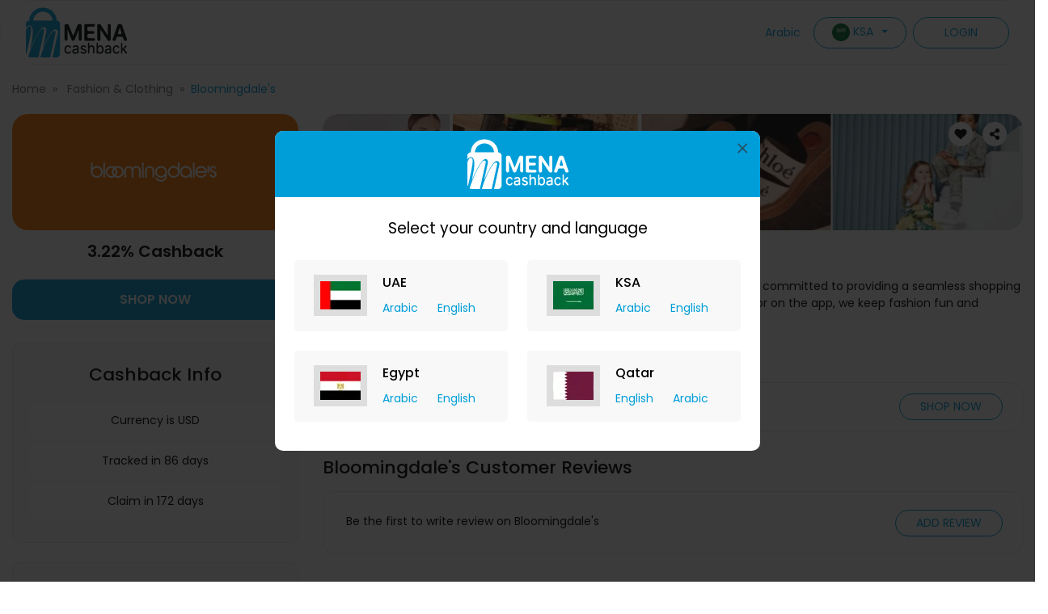

--- FILE ---
content_type: text/html; charset=UTF-8
request_url: https://www.menacashback.com/store/bloomingdales-ae
body_size: 14641
content:
<!doctype html>
<html lang="en">

<head>
  <!-- Required meta tags -->
  <meta charset="utf-8">
  <meta name="verify-admitad" content="040ead2cd5" />
  <meta name="fo-verify" content="30f7511c-a8d9-4326-8fd3-b2387d751268">
    
  <title>Bloomingdale's cashback offers and deals - Menacashback</title>
  <meta name="description" content="Bloomingdale's cashback offers, discount coupons and hot deals at Menacashback. Join now the biggest cashback community and earn top cashback on each sale.">
  <meta name="title" content="Bloomingdale's cashback offers and deals - Menacashback">
  <meta name="viewport" content="width=device-width, initial-scale=1, shrink-to-fit=no">
  <meta name="ahrefs-site-verification" content="81259e106be29eded8345cef63a92da462b8e1a5df1884baedbd278ba06a1111">
  <script src="https://apis.google.com/js/platform.js" async defer></script>
  <base href="https://www.menacashback.com/">

      <!--Facebook-->
    <meta property="og:title" content="MENA Cashback" />
    <meta property="og:type" content="website" />
    <meta property="fb:app_id" content="605347598031108" />
    <meta property="og:site_name" content="MENA Cashback" />
    <meta property="og:url" content="https://www.menacashback.com/store/bloomingdales-ae" />
    <meta property="og:description" content="Bloomingdale’s is a luxury omnichannel retailer like no other. Bloomingdales is committed to providing a seamless shopping experience from start to finish. Whether connecting with us in-store, online, or on the app, we keep fashion fun and shopping simple." />
    <meta property="og:image" content="https://www.menacashback.com/resources/upload/images/43027411512671903811632649891.png" />
    <meta property="og:test" content="Social" />

    <!--Twitter-->
    <meta name="twitter:card" content="summary" />
    <meta property="twitter:title" content="MENA Cashback" />
    <meta property="twitter:site" content="MENA Cashback" />
    <meta property="twitter:url" content="https://www.menacashback.com/store/bloomingdales-ae" />
    <meta property="twitter:description" content="Bloomingdale’s is a luxury omnichannel retailer like no other. Bloomingdales is committed to providing a seamless shopping experience from start to finish. Whether connecting with us in-store, online, or on the app, we keep fashion fun and shopping simple." />
    <meta property="twitter:image" content="https://www.menacashback.com/resources/upload/images/43027411512671903811632649891.png" />
    <meta property="twitter:test" content="Social" />

  
  <link rel="icon" href="https://www.menacashback.com/resources/front/images/favicon.ico" type="image/jpg">
  <link rel="stylesheet" type="text/css" href="https://www.menacashback.com/resources/front/css/bootstrap.min.css">
  <link rel="stylesheet" type="text/css" href="https://www.menacashback.com/resources/front/css/ionicons.min.css">
  <link rel="stylesheet" type="text/css" href="https://www.menacashback.com/resources/front/css/owl.carousel.min.css">
  <link rel="stylesheet" type="text/css" href="https://www.menacashback.com/resources/front/css/style.css">
  <link rel="stylesheet" type="text/css" href="https://www.menacashback.com/resources/front/css/sidebar.css">
  <link rel="stylesheet" type="text/css" href="https://www.menacashback.com/resources/front/css/magnific-popup.css">
  <link rel="stylesheet" type="text/css" href="https://code.jquery.com/ui/1.14.1/themes/base/jquery-ui.css">
  <link rel="stylesheet" type="text/css" href="https://www.menacashback.com/resources/front/css/responsive.css">
  <link rel="stylesheet" type="text/css" href="https://www.menacashback.com/resources/front/css/lightslider.css">
  <link rel="stylesheet" type="text/css" href="https://www.menacashback.com/resources/front/css/jquery.fancybox.min.css">
  <link rel="stylesheet" type="text/css" href="https://www.menacashback.com/resources/front/css/jquery.timepicker.min.css">
  <link rel="stylesheet" type="text/css" href="https://www.menacashback.com/resources/front/css/select2.min.css" />
  <link rel="stylesheet" type="text/css" href="https://www.menacashback.com/resources/front/css/jquery.rateyo.min.css" />
  <link rel="stylesheet" type="text/css" href="https://www.menacashback.com/resources/front/css/site.css">
  <link rel="stylesheet" type="text/css" href="https://www.menacashback.com/resources/front/css/new-site.css">
       <link rel="stylesheet" type="text/css" href="https://cdnjs.cloudflare.com/ajax/libs/font-awesome/6.7.2/css/all.min.css" />
    <script type="text/javascript" src="https://www.menacashback.com/resources/front/js/jquery.js"></script>
  <script type="text/javascript" src="https://www.menacashback.com/resources/front/js/jquery-ui.js"></script>
  <script type="text/javascript" src="https://www.menacashback.com/resources/front/js/jquery.validate.js"></script>
  <script type="text/javascript" src="https://www.menacashback.com/resources/front/js/jquery.jsonSuggest.js"></script>
  <script type="text/javascript" src="https://www.menacashback.com/resources/front/js/additional-methods.js"></script>
  <script type="text/javascript" src="https://www.menacashback.com/resources/front/js/jquery.jcarousel.min.js"></script>
  <script type="text/javascript" src="https://www.menacashback.com/resources/front/js/jcarousel.responsive.js"></script>
  <script type="text/javascript" src="https://www.menacashback.com/resources/front/js/jquery.touchSwipe.min.js"></script>
  <script type="text/javascript" src="https://www.menacashback.com/resources/front/js/fancybox/jquery.mousewheel-3.0.4.pack.js"></script>
  <script type="text/javascript" src="https://www.menacashback.com/resources/front/js/jquery.magnific-popup.min.js"></script>
  <script type="text/javascript" src="https://www.menacashback.com/resources/front/js/clipboard.min.js"></script>
  <script type="text/javascript" src="https://www.menacashback.com/resources/front/js/jquery.timepicker.min.js"></script>
  <script type="text/javascript" src="https://www.menacashback.com/resources/front/js/sweetalert2.all.min.js"></script>
  <script type="text/javascript" src="https://www.menacashback.com/resources/front/js/jquery.rateyo.min.js"></script>
  <script type="text/javascript" src="https://www.menacashback.com/resources/front/js/jquery.lazy.min.js"></script>
  <script type="text/javascript" src="https://www.menacashback.com/resources/front/js/select2.min.js"></script>
  <script type="text/javascript" src="https://www.menacashback.com/resources/front/js/all.js"></script>

  <meta name="fo-verify" content="9fd60303-0980-4636-b9e3-e057a6db4da7">
  <meta name="fo-verify" content="e5b28c26-acc5-4248-8dfc-1fb78e2df9a1">
  <meta name='ir-site-verification-token' value='1913972803' />
  <meta name="Pepperjam Verification" value="Pepperjam Verification">
  <meta name="google-site-verification" content="yOPGkdLZnM2a5uI9dHvxR4ElQfNqSxUDz4vgcZEDY44" />
  
  <meta name="agd-partner-manual-verification" />
  <meta name="fo-verify" content="d8f2f2c7-eece-4f5e-b424-eac87f944772" />

  <script type="text/javascript" src="https://www.menacashback.com/resources/front/js/jssocial/jssocials.min.js"></script>
  <link type="text/css" rel="stylesheet" href="https://www.menacashback.com/resources/front/css/jssocial/jssocials.css" />
  <link type="text/css" rel="stylesheet" href="https://www.menacashback.com/resources/front/css/jssocial/jssocials-theme-flat.css" />
  
<!-- Google tag (gtag.js) --> 
<script async src="https://www.googletagmanager.com/gtag/js?id=G-228YPWD6ML"></script>
<script>
	window.dataLayer = window.dataLayer || [];   
	function gtag(){
		dataLayer.push(arguments);
	}   
	gtag('js', new Date());   
	gtag('config', 'G-228YPWD6ML'); 
</script>

<script>
  //////////////////Start Count 5 mintues after opening webiste//////////////////////////////
	var timer;
	var timerStart;
	var currentTime;
	var timeSpentOnSite = getTimeSpentOnSite();

	function getTimeSpentOnSite(){
		timeSpentOnSite = parseInt(localStorage.getItem('timeSpentOnSite'));
		timeSpentOnSite = isNaN(timeSpentOnSite) ? 0 : timeSpentOnSite;
		return timeSpentOnSite;
	}
	
	function startCounting(){
		timerStart = Date.now();
		timer = setInterval(function(){
			timeSpentOnSite = getTimeSpentOnSite()+(Date.now()-timerStart);
			localStorage.setItem('timeSpentOnSite',timeSpentOnSite);
			timerStart = parseInt(Date.now());
			// Convert to seconds
			currentTime = parseInt(timeSpentOnSite/1000);
			//console.log('currentTime->'+currentTime);
			var time_spent = $('#time_spent').val();
			//console.log('time_spent->'+time_spent);
			
			if(currentTime>=300 && (time_spent =='' || time_spent<300)){
				
				$.ajax({
					url  	: "https://www.menacashback.com/client/ajax_time_spent/"+currentTime,
					type 	: 'GET',
					success : function(data){
					  localStorage.setItem('timeSpentOnSite',0);					
					}
				});	
				
			}
			
		},1000);
	}
	startCounting();  
  //////////////////End Count 5 mintues after opening webiste////////////////////////////////
  $(document).on("click", ".start_shopping", function() {
	$.ajax({
	  url: "https://www.menacashback.com/client/ajax_start_browse/yes",
	  type: "GET",
	  dataType: "json",
	  success: function(data) {
		if(data.status=='success' && data.start_browse=='yes'){
			console.log('start_browse: '+data.start_browse);
			location.reload();
		}else{
			console.log('session did not started.');
		}
	  },
	  error: function() {
		alert("Error starting session. Please try again.");
	  }
	});
  });  
  ////////////////
  
  $(document).on("click", ".hide_ext_bar", function() {
	  hideExtBar();
  })
  
  setTimeout(function(){ 
	var isInstalled = document.documentElement.getAttribute('extension-installed');
	console.log(isInstalled);
	if (isInstalled) {
		hideExtBar();
		console.log('Installed');
	}else{
		console.log('Not Installed');
	} 
  },1000)
  
  function hideExtBar(){
	  $.ajax({
		  url  	: "https://www.menacashback.com/client/hide_ext_bar/yes",
		  type 	: 'GET',
		  success : function(data){
		  	$(".ext-bar").hide();
		  }
	  });	
  }
  /////////////
  
    
</script>

  <script id="Cookiebot" src="https://consent.cookiebot.com/uc.js" data-cbid="a8512649-ec30-44c4-b218-c158dd16cbbe" type="text/javascript" async></script>
  
  <!-- Facebook Pixel Code -->
  <script>
  !function(f,b,e,v,n,t,s)
  {if(f.fbq)return;n=f.fbq=function(){n.callMethod?
  n.callMethod.apply(n,arguments):n.queue.push(arguments)};
  if(!f._fbq)f._fbq=n;n.push=n;n.loaded=!0;n.version='2.0';
  n.queue=[];t=b.createElement(e);t.async=!0;
  t.src=v;s=b.getElementsByTagName(e)[0];
  s.parentNode.insertBefore(t,s)}(window,document,'script',
  'https://connect.facebook.net/en_US/fbevents.js');
   fbq('init', '632121272550885'); 
  fbq('track', 'PageView');
  </script>
  <noscript>
   <img height="1" width="1" 
  src="https://www.facebook.com/tr?id=632121272550885&ev=PageView
  &noscript=1"/>
  </noscript>
  <!-- End Facebook Pixel Code -->  
  
  <script src="https://cdn.amplitude.com/libs/analytics-browser-2.11.1-min.js.gz"></script><script src="https://cdn.amplitude.com/libs/plugin-session-replay-browser-1.8.0-min.js.gz"></script><script>window.amplitude.add(window.sessionReplay.plugin({sampleRate: 1}));window.amplitude.init('c17daf5b84929e2d99b3dc158fc15dc4', {"autocapture":{"elementInteractions":true}});</script>
    
  <script type="text/javascript">
      (function(c,l,a,r,i,t,y){
          c[a]=c[a]||function(){(c[a].q=c[a].q||[]).push(arguments)};
          t=l.createElement(r);t.async=1;t.src="https://www.clarity.ms/tag/"+i;
          y=l.getElementsByTagName(r)[0];y.parentNode.insertBefore(t,y);
      })(window, document, "clarity", "script", "qfe43uy6xu");
  </script>
    
  <!-- Snap Pixel Code --> <script type='text/javascript'> (function(e,t,n){if(e.snaptr)return;var a=e.snaptr=function() {a.handleRequest?a.handleRequest.apply(a,arguments):a.queue.push(arguments)}; a.queue=[];var s='script';r=t.createElement(s);r.async=!0; r.src=n;var u=t.getElementsByTagName(s)[0]; u.parentNode.insertBefore(r,u);})(window,document, 'https://sc-static.net/scevent.min.js'); snaptr('init', '4311aa6a-77de-4960-8232-8eaa975b5089', {}); snaptr('track', 'PAGE_VIEW'); </script> <!-- End Snap Pixel Code -->    
      
  <script src="https://cdn.eu.amplitude.com/script/b90365e4e5b9c34708fedf8c8374d507.js"></script><scri… 1}));window.amplitude.init('b90365e4e5b9c34708fedf8c8374d507', {"fetchRemoteConfig":true,"serverZone":"EU","autocapture":true});</script>    
    
  <script async custom-element="amp-skimlinks" src="https://cdn.ampproject.org/v0/amp-skimlinks-0.1.js"></script>
  <!--///////////////start ahrefs///////////////////-->
  <script src="https://analytics.ahrefs.com/analytics.js" data-key="oxjqspK7ts+s46Dra3BaAg" async></script>  
  <!--//////////////end ahrefs///////////////////-->
</head>

<body data-user-id="">
<amp-skimlinks layout="nodisplay" publisher-code="293956X1781221"></amp-skimlinks>
    <!-- Language variables to use in js files -->  
  <input type="hidden" name="verify_user" id="verify_user" value="Updated Successfully!.">
  <input type="hidden" name="loading_data" id="loading_data" value="Loading...">
  <input type="hidden" name="searching_data" id="searching_data" value="Searching...">
  <input type="hidden" name="eligibility_error" id="eligibility_error" value="Eligibility 15 years ONLY.">
  <input type="hidden" id="lbl_your_store_visit_to" value="Your Store Visit to ">
  <input type="hidden" id="lbl_has_been_recorded" value=" has been recorded. ">
  <input type="hidden" id="lbl_my_store_visits" value="My Store Visits">
  <input type="hidden" id="lbl_shopnow_popup_description" value="You'll receive cashback after a successful purchase. If you're just browsing now, be sure to click <strong>SHOP NOW</strong> again before buying to ensure your cashback tracks.">
  <input type="hidden" id="register_successfull" value="Thank You. You are being redirected now to MENA Cashback shopping portal. Happy shopping!">
  <input type="hidden" id="lbl_store" value="Store">
  <input type="hidden" id="lbl_keyword" value="Keyword">
  <input type="hidden" id="time_spent" value="">
  <input type="hidden" id="enter_search_keywords" value="Please enter search keywords.">
  <input type="hidden" id="enter_at_least_3_characters" value="Please enter at least 3 characters.">
  <input type="hidden" id="exit_click_url" value="">

  <!--  Language variables to use in js files-->

  <p id="code_copied" class="d-none">Code copied!</p>
  <input type="hidden" value="https://www.menacashback.com/" id="site_url">
  <!-- Popup Model Code -->
  <!-- End Popup Modal Code -->

      <header class="before-login-header">
      <!--Heade Before Login-->

      <nav class="navbar navbar-expand-lg  bg-white">
        <div class="container">
          <a class="navbar-brand" href="https://www.menacashback.com/">		<img src="https://www.menacashback.com/resources/upload/images/193197194412670734511644234960.png" class="img-fluid br_2_" alt="Logo Before Login">
		</a>
          <ul class="navbar-nav cb_country ">
            <li class="nav-item mr2">
                              <a id="4" class="nav-link change_language" href="javascript:;" value="4">Arabic</a>
                          </li>
            
            <li class="nav-item dropdown mr2">
              <a class="dropdown-toggle " href="#" id="navbarDropdown" role="button" data-toggle="dropdown" aria-haspopup="true" aria-expanded="false">
                <img src="resources/upload/images/966399983180673511647265743.webp" alt="flag-icon" class="img-fluid" />KSA              </a>
              <div class="dropdown-menu" aria-labelledby="navbarDropdown">
                                  <a href="javascript:;" id="1" class="change_country dropdown-item"> <img src="resources/upload/images/44018985020708419711647265756.webp" alt="UAE-flag" class="img-fluid">UAE  </a>
                                  <a href="javascript:;" id="3" class="change_country dropdown-item"> <img src="resources/upload/images/966399983180673511647265743.webp" alt="KSA-flag" class="img-fluid">KSA  </a>
                                  <a href="javascript:;" id="4" class="change_country dropdown-item"> <img src="resources/upload/images/13628647031330573761647265708.webp" alt="Egypt-flag" class="img-fluid">Egypt  </a>
                                  <a href="javascript:;" id="5" class="change_country dropdown-item"> <img src="resources/upload/images/4135072026528491721647265628.webp" alt="Qatar-flag" class="img-fluid">Qatar  </a>
                              </div>
            </li>
            <li class="nav-item">
              <a class="btn site-btn-primary text-u btn-login" href="https://www.menacashback.com/login">
                Login</a>
            </li>
          </ul>
        </div>
      </nav>
    </header>
    <!-- static header end-->
  
  <a class="login-form-modal d-none" href="#login-form">Open form</a>
  <div class="login-register-page mfp-hide white-popup-block register" id="login-form">
    <script>
$(function () {
	$(".take-to-store" ).click(function() {
		
		var exit_click_url = $("#exit_click_url").val();
		if(exit_click_url!=''){
			window.open(exit_click_url);
		}
		
		setTimeout(function() {
		   $('.mfp-close').magnificPopup('close');
		   //$('.take-to-store').magnificPopup('close');
		   var magnificPopup = $.magnificPopup.instance; 
		   magnificPopup.close(); 
		}, 500)
		
	});
});
</script>
<div class="container loginpopup">
  <div class="new-login-page">
    <div class="row login_div">
        <div class="new_login_popup">
        
          <div class="welcome_bargain_login">
            <h5 class="login-sub-heading">Welcome to MENA Cashback</h5>
            <h4 class="login-heading" id="login_social_msg">Login with your email or a social media account.</h4>
          </div> 
                 
          <div class="social_login_22">
            <a href="javascript:;" class="fb_login_22 fbLogin"><img src="https://www.menacashback.com/resources/front/images/login-fb-icon.png" alt="icon" class='img-fluid mr8'>Login            </a>
            <a href="https://accounts.google.com/o/oauth2/v2/auth?redirect_uri=https://www.menacashback.com/menaregister/google_login/&prompt=consent&response_type=code&client_id=184116880834-dojm1cs2t93a5vd0cbi2poohtrgq7sjl.apps.googleusercontent.com&scope=https://www.googleapis.com/auth/userinfo.email+https://www.googleapis.com/auth/plus.me+https://www.googleapis.com/auth/userinfo.profile+&access_type=offline" class="gl-tab-link g-signin2 gg_login_22"><img src="https://www.menacashback.com/resources/front/images/login-ggl-icon.png" alt="icon" class='img-fluid mr8'>Login</a>
          </div>
          
          <div class="or_login_22">-- OR --</div>
          <form class="n_login_form22" id="login_form_popup">
            <h4 class="login_with_your">Login with your email and password</h4>
            <div class="position-relative mb-3">
              <i class="fas fa-envelope position-absolute"></i>
              <input class="form-control" type="email" name="email_login_popup" id="email_login_popup" required="required" data-msg-required="Please enter your login email." data-msg-email="Please enter a valid email address." placeholder="Enter your email">
            </div>
            <div class="position-relative">
              <i class="fas fa-lock position-absolute"></i>
              <input class="form-control" type="password" name="password_login_popup" id="password_login_popup" required="required" data-msg-required="Enter your password." placeholder="Enter your password">
            </div>
            <div class="mt-3">
              <label class="c_checkbox">
                Keep me logged in on this device.                <input type="checkbox" checked="checked">
                <span class="checkmarker"></span>
              </label>
            </div>
            <div class="mt-4 n_lgin_btn22">
              <button type="button" id="popup" class="btn site-btn-primary login_btn fw-600 w-100">Login</button>
            </div>
          </form>
          <div class="mt-4 text-center">
            <a href="#myModal" data-toggle="modal" data-target="#myModal">I forgot my password</a>
          </div>
          <div class="mt-3 text-center">
             Don't have an account? <a href="https://www.menacashback.com/register">Join Free</a>          </div>
          <div class="mt-3 text-center take-to-store-div">
             Don't want to login and earn cashback at this time?<br />
             I just want to browse the website. <a href="javascript:;" class="take-to-store">Take me to the store.</a>
          </div>
            
          <div id="msgs">
            <p class="alert login_wait_msg px-3 my-2" style="display:none;"><img src="https://www.menacashback.com/resources/front/images/ajax_loader.gif" alt="Waiting..." class='img-fluid wait-gif'> Please wait. We are validating your login details...</p>
            <p class='alert alert-success' id="alert-success" style="display:none;">
              You have been logged in successfully.              </br>
              Let's shop and earn cashback.            </p>
            <p class='alert alert-danger' id="alert-danger" style="display:none;"></p>
            <p class='alert alert-info inactive_message' id="alert-info" style="display:none;"></p>
          </div>
        </div>
    </div>

    <!-- Start New Register Page 2022 Here -->
    <div class="row new_register_page22 register_div d-none">
        <div class="new_login_popup">
        
          <div class="welcome_bargain">
            <h5 class="login-sub-heading">Welcome to MENA Cashback</h5>
            <h4 class="login-heading" id="register_social_msg">Register with your email or a social media account.</h4>
          </div> 
          
          <div class="social_register_22">
            <a href="javascript:;" class="fb_login_22 fbLogin">
              <img src="https://www.menacashback.com/resources/front/images/login-fb-icon.png" alt="icon" class='img-fluid mr8'> Register
            </a>
                        <a href="https://accounts.google.com/o/oauth2/v2/auth?redirect_uri=https://www.menacashback.com/menaregister/google_login/&prompt=consent&response_type=code&client_id=184116880834-dojm1cs2t93a5vd0cbi2poohtrgq7sjl.apps.googleusercontent.com&scope=https://www.googleapis.com/auth/userinfo.email+https://www.googleapis.com/auth/plus.me+https://www.googleapis.com/auth/userinfo.profile+&access_type=offline" class="gl-tab-link g-signin2 gg_register_22">
              <img src="https://www.menacashback.com/resources/front/images/login-ggl-icon.png" alt="icon" class='img-fluid mr8'> Register
            </a>
            
          </div>
          <div class="or_register_22">
          -- OR --
          </div>
          <form class="n_login_form22" id="registration_form_popup">
            <h4 class="register_with_your">Register with your email</h4>
            <div class="position-relative mb-3">
              <i class="fas fa-envelope position-absolute"></i>
              <input class="form-control" type="email" name="email_register_popup" id="email_register_popup" autocomplete="off" data-msg-email="Please enter a valid email address." required="required" data-msg-required="Please enter your login email." placeholder="Enter your email">
            </div>

            <div class="mt-4">
              <label class="c_checkbox">
              I agree with MENA Cashback <a href="https://www.menacashback.com/privacy-policy" target="_">Privacy Policy</a> and <a href="https://www.menacashback.com/terms-conditions" target="_">Terms & Conditions</a>
                <input type="checkbox" checked="checked" name="agreed_checkbox_popup" id="agreed_checkbox_popup">
                <span class="checkmarker"></span>
              </label>
              <p class="text-danger" style="display: none;" id="agreed_error_popup">You must agree with MENA Cashback terms & conditions.</p>
            </div>
            <div class="mt-3">
              <label class="c_checkbox">
                I want to receive MENA Cashback newsletter with latest cashback deals.                <input type="checkbox" checked="checked" name="subscribe_checkbox_popup" id="subscribe_checkbox_popup">
                <span class="checkmarker"></span>
              </label>
            </div>
            <div class="mt-4 n_lgin_btn22">
              <button type="button" id="popup-del" class="btn site-btn-primary new_registration_form fw-600 w-100">start registration</button>
            </div>
          </form>
          <div class="mt-4 text-center">
             Already have an account? <a href="javascript:;" id="show_login_form">Login Now</a>
          </div>
          <div class="mt-3 text-center">
             Don't want to register and earn cashback at this time?<br />
             I just want to browse the website. <a href="javascript:;" class="take-to-store">Take me to the store.</a>
          </div>

          <div id="msgss" class="my-2 d-inline-block">
            <p class="alert wait_msg px-3 my-2" style="display:none;"><img src="https://www.menacashback.com/resources/front/images/ajax_loader.gif" alt="Waiting..." class='img-fluid wait-gif'> Please wait. We are validating your email address.	</p>
            <p class="alert alert-success px-3 my-2" style="display:none;">Please check your email to verify your account.</p>
            <p class="alert alert-danger px-3 my-2" style="display:none;">User with this email is already registered on MENA Cashback.</p>
          </div>
        </div>
    </div>
  </div>
</div>

<div class="modal" id="myModal">
  <div class="modal-dialog">
    <div class="modal-content">

      <!-- Modal Header -->
      <div class="modal-header">
        <h4 class="modal-title">Provide email to reset your password</h4>
        <button type="button" class="close" data-dismiss="modal">&times;</button>
      </div>

      <!-- Modal body -->
      <div class="modal-body">
        <form method="get" autocomplete="off" action="javascript:;" id="login_form_modal" onsubmit="forgot(this);">
          <div class="form-group position-relative">
            <input class="form-control" autocomplete="off" data-msg-required="Please your enter login email" data-msg-email="Please enter a valid email." required="required" type="email" name="email" placeholder="Your Email Address">
          </div>
          <div class="message_box">
            <div class="alert alert-danger error" style="display: none"></div>
            <div class="alert alert-success success" style="display: none">We have emailed you the password reset link. Please check your inbox to reset your password.</div>
          </div>
          <div class="form-group text-center mt-4">
            <input type="submit" value="Reset Now" class="btn text-u site-btn-primary">
          </div>
        </form>
      </div>
    </div>
  </div>
</div>  </div>

  <a class="currency-popup-modal d-none" href="#currency-popup">Open form</a>
  <div class="mfp-hide white-popup-block" id="currency-popup">
    <div class="container">
    <div class="login_page-content">
      <div class="row">
        <div class="col-md-12">
          <form name="save_currency_form" id="save_currency_form">
              <div class="col-md-12">
                <h4 class="mt-3 mb-4">Choose your preferred currency to claim your Signup bonus.</h4>
                
                <div class="form-group textleft">
                  <label>Select your cashout currency<span data-toggle="tooltip" data-placement="top" title="Please choose a curreny in which you can withdraw your cashouts. It can not be changed once selected on this page."> <i class="fa fa-info-circle"></i></span></label>
                  <div class="input-div">
                  <select class="form-control" name="currency" id="currency" required="required" data-msg-required="Select your cashout currency">
                    <option value="">Select your cashout currency</option>
                                            <option value="4">Egyptian Pound</option>
                                            <option value="19">Qatari Riyal</option>
                                            <option value="1">Saudi Riyal</option>
                                            <option value="6">UAE Dirham</option>
                                      </select>
                  </div>
                </div>
                
                <div class="form-group mt-4">
                  <button class="big-blue-btn" type="button" id="btn_save_currency">Get Signup Bonus Now</button>
                </div>     
                       
              </div>
          </form>
          <div class="redirecting_msgs"></div>
          <div class="waiting_msg"><img src="https://www.menacashback.com/resources/front/images/ajax_loader.gif" alt="Wait" class="img-fluid loadinggif" /> <span>Please wait. We are saving your currency.</span></div>
        </div>
      </div>
    </div>
</div>  </div>
  
  <!--  -->
  <input type="button" value="Click" id="c_popup" class="d-none">
    <input type="hidden" name="flag" value="1" id="flag">
      <a class="country-popup-modal d-none" href="#country-form">Country Popup</a>
    <div class="mfp-hide white-popup-block ctry_pop" id="country-form">
    <div class="popup_contry_bluebar">		<img src="https://www.menacashback.com/resources/upload/images/14813484414170554521644235287.png" class="img-fluid br_2_" alt="Logo After Login">
		</div>
<h4>Select your country and language</h4>
<ul class="popup_country">
      <li>
        <div class="popup_country_container">
          <div class="img_country_popup">
            <img src="https://www.menacashback.com/resources/upload/images/44018985020708419711647265756.webp" alt="UAE-flag" class="img-fluid">
          </div>
          <div class="cotry_lngage">
          	<div class="cotry_lngage_row"><h5>UAE</h5></div>
          	<div class="cotry_lngage_row">
				                  <a href="javascript:;" class="change_combination" id="2" value="2">
                      Arabic                  </a>
                                  <a href="javascript:;" class="change_combination" id="4" value="4">
                      English                  </a>
                            </div>
          </div>
        </div>
    </li>
      <li>
        <div class="popup_country_container">
          <div class="img_country_popup">
            <img src="https://www.menacashback.com/resources/upload/images/966399983180673511647265743.webp" alt="KSA-flag" class="img-fluid">
          </div>
          <div class="cotry_lngage">
          	<div class="cotry_lngage_row"><h5>KSA</h5></div>
          	<div class="cotry_lngage_row">
				                  <a href="javascript:;" class="change_combination" id="1" value="1">
                      Arabic                  </a>
                                  <a href="javascript:;" class="change_combination" id="3" value="3">
                      English                  </a>
                            </div>
          </div>
        </div>
    </li>
      <li>
        <div class="popup_country_container">
          <div class="img_country_popup">
            <img src="https://www.menacashback.com/resources/upload/images/13628647031330573761647265708.webp" alt="Egypt-flag" class="img-fluid">
          </div>
          <div class="cotry_lngage">
          	<div class="cotry_lngage_row"><h5>Egypt</h5></div>
          	<div class="cotry_lngage_row">
				                  <a href="javascript:;" class="change_combination" id="5" value="5">
                      Arabic                  </a>
                                  <a href="javascript:;" class="change_combination" id="6" value="6">
                      English                  </a>
                            </div>
          </div>
        </div>
    </li>
      <li>
        <div class="popup_country_container">
          <div class="img_country_popup">
            <img src="https://www.menacashback.com/resources/upload/images/4135072026528491721647265628.webp" alt="Qatar-flag" class="img-fluid">
          </div>
          <div class="cotry_lngage">
          	<div class="cotry_lngage_row"><h5>Qatar</h5></div>
          	<div class="cotry_lngage_row">
				                  <a href="javascript:;" class="change_combination" id="7" value="7">
                      English                  </a>
                                  <a href="javascript:;" class="change_combination" id="8" value="8">
                      Arabic                  </a>
                            </div>
          </div>
        </div>
    </li>
  </ul>  </div>
  <script>
  $(document).ready(function () {
  //////////////////Start Count 30 mintues after user login//////////////////////////////
	var loginTimer;
	var loginTimerStart;
	var loginCurrentTime;
	var loginTimeSpentOnSite = getLoginTimeSpentOnSite();

	function getLoginTimeSpentOnSite(){
		loginTimeSpentOnSite = parseInt(localStorage.getItem('loginTimeSpentOnSite'));
		loginTimeSpentOnSite = isNaN(loginTimeSpentOnSite) ? 0 : loginTimeSpentOnSite;
		return loginTimeSpentOnSite;
	}
	
	function startLoginCounting(){
		loginTimerStart = Date.now();
		loginTimer = setInterval(function(){
			loginTimeSpentOnSite = getLoginTimeSpentOnSite()+(Date.now()-loginTimerStart);
			localStorage.setItem('loginTimeSpentOnSite',loginTimeSpentOnSite);
			loginTimerStart = parseInt(Date.now());
			// Convert to seconds
			currentloginTime = parseInt(loginTimeSpentOnSite/1000);
			//console.log('currentloginTime->'+currentloginTime);
			remainder = currentloginTime % 30;
			if(remainder==0){
			   $(".currency-popup-modal")[0].click();
			   $(".currency-popup-modal").magnificPopup("open");
			}
			
		},1000);
	}
	
     //////////////////End Count 5 mintues after opening webiste////////////////////////////////
  });
	
    function onLoad() {
      gapi.load('auth2', function() {
        gapi.auth2.init();
      });
    }
  </script><script> new ClipboardJS('.btn');</script>

<div class="container">
  <ol class="breadcrumb">
    <li class="breadcrumb-item"><a href="https://www.menacashback.com/"> Home </a></li>
            <li class="breadcrumb-item"><a href="https://www.menacashback.com/category/fashion-clothing"> Fashion & Clothing </a></li>
              <li class="breadcrumb-item active">Bloomingdale's</li>

  </ol>
  <div class="row change_order_m">
    
    <div class="col-lg-30">
      <div class="position_relative mobile">
        <img src="https://www.menacashback.com/resources/upload/images/199184084712208122481632649902.png" alt="Bloomingdale's" class="img-fluid" />
        <div class="position_absolute">
          <a href="javascript:;" class="text-u mr2 ml_auto like-action not-liked" this-store-id='614'><i class="fa fa-heart  "></i></a>
          <a href="javascript:;" class="text-u a_ml_3" data-toggle="modal" data-target="#shareIconsStore"><i class="fa fa-share-alt"></i></a>
        </div>
      </div>
      <div class="logo_d" style="background-color:#fb7701">
          <img src="https://www.menacashback.com/resources/upload/images/3668616041396638541740987050.png" alt="Bloomingdale's">
      </div>
      <div class="cb_n_btn">
        <div>3.22% Cashback</div>
        <a href="javascript:;" data-store-id="614" data-store-title="Bloomingdale's" class="shopnow"><button class="btn text-u">Shop Now</button> </a>
      </div>
      
      <div class="main_box-s mt-0 mb-2 mobile">
        <div class="store-content d-none">
          <div id="shareIconss" class="modal fade" role="dialog">
            <div class="modal-dialog">
              <!-- Modal content-->
              <div class="modal-content">
                <div class="modal-header">
                  <h4 class="modal-title text-center">Share with Friends</h4>
                </div>
                <div class="modal-footer">
                  <a href="javascript:;" class="btn text-u site-btn2" data-dismiss="modal">Close</a>
                </div>
              </div>
            </div>
          </div>
        </div>
        <div class="store-title"><h4>Bloomingdale's</h4></div>
        <div class="store-desc"> 
            Bloomingdale’s is a luxury omnichannel retailer like no other. Bloomingdales is committed to providing a seamless shopping experience from start to finish. Whether connecting with us in-store, online, or on the app, we keep fashion fun and shopping simple.            Shop and earn cashback from             Bloomingdale's.        </div>
      </div>
          
      <div class="get-cashback-store">
          <h4 class="textleft">Cashback Info</h4>
          <div class="default_p10">
            <div>
                            <p>Currency is USD</p>
            </div>
            <div>
              <p>Tracked in 86 days</p>
            </div>
            <div>
              <p>Claim in 172 days</p>
            </div>
          </div>
        </div>
      
            
      <div class="ensure-cashback">
        <h4>To Ensure Cashback</h4>
        <div class="things_to_do">
          <p>Things to Do</p>
          <ul class="ec_ul">
            <li>Always login on MENA Cashback and click on the store shop now button prior to your shopping.</li>
            <li>Shop on the store in the same session and browse and complete the checkout process.</li>
            <li>Make sure your browser cookies are enable in your browser.</li>
          </ul>
        </div>
        <div class="things_not_to_do">
          <p>Things Not to Do</p>
          <ul class="ec_ul">
            <li>Don't use discount codes provided by any other than MENA Cashback.</li>
            <li>Do not shop from multiple devices and browse after making an exit click to the store from MENA Cashback.</li>
            <li>Make sure no other cashback or coupon extensions are installed in your browser.</li>
          </ul>
        </div>
      </div>      
      
    </div>
    
    <div class="col-lg-70">
      <div class="hide_fr_m2">
        <div class="d-page-rightcontent desktop">
          <div class="position_relative">
            <img src="https://www.menacashback.com/resources/upload/images/199184084712208122481632649902.png" alt="Bloomingdale's" class="img-fluid" />
            <div class="position_absolute">
              <a href="javascript:;" class="text-u mr2 ml_auto like-action not-liked" this-store-id='614'><i class="fa fa-heart  "></i></a>
              <a href="javascript:;" class="text-u a_ml_3" data-toggle="modal" data-target="#shareIconsStore"><i class="fa fa-share-alt"></i></a>
            </div>
          </div>
          <div class="main_box-s">
            <div class="store-content d-none">
              <div id="shareIconss" class="modal fade" role="dialog">
                <div class="modal-dialog">
                  <!-- Modal content-->
                  <div class="modal-content">
                    <div class="modal-header">
                      <h4 class="modal-title text-center">Share with Friends</h4>
                    </div>
                    <div class="modal-footer">
                      <a href="javascript:;" class="btn text-u site-btn2" data-dismiss="modal">Close</a>
                    </div>
                  </div>
                </div>
              </div>
            </div>
            <div class="store-title"><h4>Bloomingdale's</h4></div>
            <div class="store-desc"> 
                Bloomingdale’s is a luxury omnichannel retailer like no other. Bloomingdales is committed to providing a seamless shopping experience from start to finish. Whether connecting with us in-store, online, or on the app, we keep fashion fun and shopping simple.                Shop and earn cashback from                 Bloomingdale's.			</div>
          </div>
        </div>

                  <h4 class="mb-3">Bloomingdale's Cashback Offers</h4>

          <div class="coupons-right-content">
              
				<div class="coupon-box">
				  <div class="first_d_">
					<p >
					  <i>
						                          3.22%</i> on successful sale.                        					</p>
				  </div>
				    
				  					<a href="javascript:;" data-store-id="614" data-store-title="Bloomingdale's" class="btn text-u default-btn">shop now</a>
				  				</div>
                      </div>
                
                
                <h4 class="mb-3"> Bloomingdale's Customer Reviews </h4>

        <div class="coupons-right-content cutom_padd_">
          <div class="review-box">
            
            <div class="single_review review_empty">
              <h5 class="mb-0">
                <div>
                                                    </div>
                <script type="text/javascript">
                  $(document).ready(function() {
                    $(".rating-star").rateYo({
                      fullStar: true,
                      starWidth: "20px"
                    })
                  })
                </script>
                <a href="javascript:;" class="default-btn btn addreviw star_popup">
                  ADD REVIEW                </a>
              </h5>
              <p>
                Be the first to write review on Bloomingdale's
              </p>
            </div>
                      </div>
        </div>
      </div>
              <h4 class="mb-4"><span>Similar Stores</span></h4>
        <div class="row">
          <div class="similar-logos">
            <ul>
                               <li>
                    <div class="logo" style="background-color:#002453">
                      <a href="https://www.menacashback.com/store/fitville"><img src="resources/upload/images/17854426887936617151737112482.png" alt="FitVille"></a>
                    </div>
                    <div class="cashback">8.05% Cashback</div>
                </li>
                              <li>
                    <div class="logo" style="background-color:#00253c">
                      <a href="https://www.menacashback.com/store/diesel"><img src="resources/upload/images/4638055446188646691740225519.png" alt="Diesel"></a>
                    </div>
                    <div class="cashback">2.94% Cashback</div>
                </li>
                              <li>
                    <div class="logo" style="background-color:#840632">
                      <a href="https://www.menacashback.com/store/the-luxury-closet"><img src="resources/upload/images/52902416419315475911737628338.png" alt="THE LUXURY CLOSET"></a>
                    </div>
                    <div class="cashback">3.50% Cashback</div>
                </li>
                              <li>
                    <div class="logo" style="background-color:#141414">
                      <a href="https://www.menacashback.com/store/roselinlin"><img src="resources/upload/images/1644702465542728651740987497.png" alt="Roselinlin"></a>
                    </div>
                    <div class="cashback">8.40% Cashback</div>
                </li>
                              <li>
                    <div class="logo" style="background-color:#00a2c7">
                      <a href="https://www.menacashback.com/store/beauty-forever"><img src="resources/upload/images/30734473917333030711735915869.png" alt="Beauty Forever"></a>
                    </div>
                    <div class="cashback">3.50% Cashback</div>
                </li>
                              <li>
                    <div class="logo" style="background-color:#fb7701">
                      <a href="https://www.menacashback.com/store/wayrates"><img src="resources/upload/images/3615805915776020841736593618.png" alt="Wayrates"></a>
                    </div>
                    <div class="cashback">10.50% Cashback</div>
                </li>
                              <li>
                    <div class="logo" style="background-color:#fb7701">
                      <a href="https://www.menacashback.com/store/dhgate"><img src="resources/upload/images/13097173535675710751736060386.png" alt="DHgate"></a>
                    </div>
                    <div class="cashback">1.40% Cashback</div>
                </li>
                              <li>
                    <div class="logo" style="background-color:#2e5b84">
                      <a href="https://www.menacashback.com/store/michele-franzese-moda"><img src="resources/upload/images/5223234363678189681755326140.png" alt="Michele Franzese Moda"></a>
                    </div>
                    <div class="cashback">9.93% Cashback</div>
                </li>
                              <li>
                    <div class="logo" style="background-color:#29400c">
                      <a href="https://www.menacashback.com/store/gobi-heat"><img src="resources/upload/images/192385506417327338211771659230.png" alt="Gobi Heat"></a>
                    </div>
                    <div class="cashback">3.50% Cashback</div>
                </li>
                              <li>
                    <div class="logo" style="background-color:#0b485b">
                      <a href="https://www.menacashback.com/store/aigner-munich"><img src="resources/upload/images/106745658010326325911735900162.png" alt="Aigner Munich"></a>
                    </div>
                    <div class="cashback">Upto 3.43% Cashback</div>
                </li>
                              <li>
                    <div class="logo" style="background-color:#0b485b">
                      <a href="https://www.menacashback.com/store/hello-molly"><img src="resources/upload/images/110158302513103590401736146679.png" alt="Hello Molly"></a>
                    </div>
                    <div class="cashback">1.68% Cashback</div>
                </li>
                              <li>
                    <div class="logo" style="background-color:#71730d">
                      <a href="https://www.menacashback.com/store/rotita"><img src="resources/upload/images/21029347344373164351754649760.png" alt="Rotita"></a>
                    </div>
                    <div class="cashback">$4.97 Cashback</div>
                </li>
                              <li>
                    <div class="logo" style="background-color:#212121">
                      <a href="https://www.menacashback.com/store/stylewe"><img src="resources/upload/images/187451424420978377321740987381.png" alt="STYLEWE"></a>
                    </div>
                    <div class="cashback">8.40% Cashback</div>
                </li>
                              <li>
                    <div class="logo" style="background-color:#732121">
                      <a href="https://www.menacashback.com/store/gepur"><img src="resources/upload/images/169775507819298120471742905437.png" alt="Gepur"></a>
                    </div>
                    <div class="cashback">Upto 7.00% Cashback</div>
                </li>
                              <li>
                    <div class="logo" style="background-color:#1d6242">
                      <a href="https://www.menacashback.com/store/wish"><img src="resources/upload/images/67383577512320806051754649264.png" alt="Wish"></a>
                    </div>
                    <div class="cashback">$4.97 Cashback</div>
                </li>
                          </ul>
          </div>
        </div>
            
      

    </div>
  </div>
  
</div>

<div id="shareIconsStore" class="modal fade" role="dialog">
    <div class="modal-dialog">
      <div class="modal-content">
        <div class="modal-header">
          <h4 class="modal-title text-center">Share with Friends</h4>
        </div>
        <div class="modal-body text-center">
          <div id="socialShare_store" style="text-align: center;"></div>
          <script type="text/javascript">
			$("#socialShare_store").jsSocials({
				url: "https://www.menacashback.com/store/bloomingdales-ae",
				text: "Earn top Cashback offers, coupons and Wish deals from MENACashback.com",
				showLabel: false,
				showCount: false,
				shareIn: "popup",
				shares: [{
					share: "facebook", // name of share
					label: "Share",
					logo: "fab fa-facebook-f",
					css: "md-social-icon"
				  },
				  {
					share: "twitter", // name of share
					label: "Share",
					logo: "fab fa-twitter",
					css: "md-social-icon"
				  },
				  {
					share: "linkedin", // name of share
					label: "Share",
					logo: "fab fa-linkedin",
					css: "md-social-icon"
				  },
				  {
					share: "pinterest", // name of share
					label: "Share",
					logo: "fab fa-pinterest",
					css: "md-social-icon"
				  },
				  {
					share: "whatsapp", // name of share
					label: "Share",
					logo: "fab fa-whatsapp",
					css: "md-social-icon"
				  },
				  {
					share: "email", // name of share
					label: "Share",
					logo: "fas fa-envelope",
					css: "md-social-icon"
				  }
				]
			  });
          </script>

        </div>
        <div class="modal-footer">
          <a href="javascript:;" class="btn text-u site-btn2" data-dismiss="modal">Close</a>
        </div>
      </div>
    </div>
  </div>

<script type="text/javascript">
  $(document).ready(function() {
	  
    $(document).on('click', "#read_more", function (e) {
		$('#less_text').slideUp();
		$('#full_text').slideDown();
    });

    $(document).on('click', "#read_less", function (e) {
		$('#full_text').slideUp();
		$('#less_text').slideDown();
    });

    setTimeout(function() {
      size_list = $(".load-coupon").size();

      x = 5;
      $('.load-coupon').hide();
      $(".load-coupon:lt(" + x + ")").show();
    }, 1000);

    $('#loadMore').click(function() {
      x = (x + 10 <= size_list) ? x + 10 : size_list;
      $('.load-coupon:lt(' + x + ')').show();
      $('#showLess').show();
      if (x == size_list) {
        $('#loadMore').hide();
      }
    });
    $('#showLess').click(function() {
      x = (x - 10 < 0) ? 10 : x - 10;
      $('.load-coupon').not(':lt(' + x + ')').hide();
      $('#loadMore').show();
      $('#showLess').show();
      if (x == 10) {
        $('#showLess').hide();
      }
    });
	
	//////////////////////////
	$(".product_image_error").on("error", function() {
	  $(this).attr('src', $("base").attr("href") + 'resources/front/images/dashboard_logo.png');
	});
	/////////////////////////
	
  });
</script>

<script>
  new ClipboardJS('.bt');
</script>
<!-- <div id="fb-root"></div>
<script async defer crossorigin="anonymous" src="https://connect.facebook.net/en_GB/sdk.js#xfbml=1&version=v10.0" nonce="cFLbapzy"></script>
<div class="fb-share-button" data-href="https://developers.facebook.com/docs/plugins/" data-layout="button_count" data-size="small"><a target="_blank" href="https://www.facebook.com/sharer/sharer.php?u=https%3A%2F%2Fdevelopers.facebook.com%2Fdocs%2Fplugins%2F&amp;src=sdkpreparse" class="fb-xfbml-parse-ignore">Share</a></div> -->

<div class="container">
  <div class="row banner-down">
    <div class="col-md-6">
      <div class="text-center"><a href="https://www.menacashback.com/deals">		<img src="https://www.menacashback.com/resources/upload/images/8888109344263760381626956832.jpg" class="img-fluid br_2_" alt="Exclusive Hot Deals">
		</a></div>
    </div>
    <div class="col-md-6">
      <div class="text-center"><a href="https://www.menacashback.com/freebies">		<img src="https://www.menacashback.com/resources/upload/images/freebies-banner-eng.jpg" class="img-fluid br_2_" alt="Freebies Banner">
		</a></div>
    </div>
  </div>
</div>

<section class="sec_app_ext inner-pages">
  <div class="container">
    <div class="row app_ext_imgs">
      <div class="col-md-6">
        <div class="app_left">
          <a href="https://www.menacashback.com/apps">
            <img src="https://www.menacashback.com/resources/front/images/mena-app-img.png" alt="android-image" class='img-fluid mena-app-img' loading="lazy">
          </a>
        </div>
        <div class="app_right">
          <div class="download-install-txt">Download MENA Cashback mobile apps today!</div>
          <p>Earn cashback anytime, anywhere.</p>
          <div class="download-app-imgs">
            <a href="https://apps.apple.com/us/app/mena-cashback/id1602840281" class="mr2" target='_blank'>
              <img src="https://www.menacashback.com/resources/front/images/apple-store-icon.png" alt="android-icon" class="apple-icon" loading="lazy">
            </a>
            <a href="https://play.google.com/store/apps/details?id=com.menacashback.mobileapp" target='_blank'>
              <img src="https://www.menacashback.com/resources/front/images/play-store-icon.png" alt="ios-icon" class='play-icon' loading="lazy">
            </a>
          </div>
        </div>
      </div>
      <div class="col-md-6">
      	<div>
        <div class="ext_left">
          <a href="https://www.menacashback.com/extensions">
            <img src="https://www.menacashback.com/resources/front/images/mena-extension-img.png" alt="extension-image" class='img-fluid img-right mena-extension-img' loading="lazy">
          </a>
        </div>
        <div class="ext_right">
          <div class="download-install-txt">Get MENA Cashback automated browser extensions!</div>
          <p>Never miss a cashback again.</p>
          <div class="download-ext-imgs">
            <a href="https://chrome.google.com/webstore/detail/mena-cashback/moomjcokedmdckkdlmmofmlngfninocn?hl=en&authuser=0" class="di-block" target='_blank'>
              <img src="https://www.menacashback.com/resources/front/images/chrome-icon.png" alt="Chrome" loading="lazy">
            </a>
            <a href="https://addons.mozilla.org/en-US/firefox/addon/menacashback-cashback" target='_blank' class="di-block">
              <img src="https://www.menacashback.com/resources/front/images/firefox-icon.png" alt="Firefox" loading="lazy">
            </a>
            <a href="https://microsoftedge.microsoft.com/addons/detail/ljpnfgjgjpkmfcgjjfmpmdlhnbbkonik" class="di-block" target='_blank'>
              <img src="https://www.menacashback.com/resources/front/images/icons/microsoft-edge.png" alt="Edge" loading="lazy">
            </a>
                      </div>
        </div>
        </div>
      </div>
    </div>
  </div>
</section>

<div class="footer-social-links">
  <div class="container">
    
    <div class="row">
      <div class="col-md-6 mena-follow">
        <strong>Follow MENA Cashback</strong>
      </div>
      <div class="col-md-6 social-icons">
                <a class="links-content" href=" https://www.facebook.com/MENACashback" target="_">
            <img src="resources/upload/images/98778852719652946661647266209.webp" alt="Follow us on Facebook" class="img-fluid">
          </a>
                  <a class="links-content" href="  https://twitter.com/CashbackMena" target="_">
            <img src="resources/upload/images/20924154336218710141741779144.png" alt="Follow us on Twitter" class="img-fluid">
          </a>
                  <a class="links-content" href=" https://www.instagram.com/menacashback/" target="_">
            <img src="resources/upload/images/4365924741672224511647266233.webp" alt="Follow us on Instagram" class="img-fluid">
          </a>
                  <a class="links-content" href="https://www.tiktok.com/@menacashback" target="_">
            <img src="resources/upload/images/tiktok-icon.png" alt="Follow us on TikTok" class="img-fluid">
          </a>
                  <a class="links-content" href="https://www.youtube.com/@MENACashback" target="_">
            <img src="resources/upload/images/youtube-icon.png" alt="Follow us on YouTube" class="img-fluid">
          </a>
                    </div>
    </div>
  </div>
</div>
<footer class="py-5 footer custom_grid_for_footer">
  <div class="container">
    <div class="row">
      <div class="col-md-3 col-6">
                <h5>MENA Cashback</h5>
        <ul>
                        <li><a href="https://www.menacashback.com/about-us">About Us</a></li>
                        <li><a href="https://www.menacashback.com/privacy-policy">Privacy Policy</a></li>
                        <li><a href="https://www.menacashback.com/terms-conditions">Terms & Conditions</a></li>
                    <li><a href="https://www.menacashback.com/faqs">FAQs</a></li>
                      <li><a href="https://www.menacashback.com/blog">Blog</a></li>
                    <li><a href="https://www.menacashback.com/contact-us">Contact Us</a></li>
        </ul>
      </div>
      <div class="col-md-3 col-6">
        <h5>Download Our</h5>
        <ul>
          <li><a href="https://www.menacashback.com/apps">Mobile Apps</a></li>
          <li><a href="https://www.menacashback.com/extensions">Browser Extensions</a></li>
        </ul>
        <h5 class="mt-4">B2B Solutions</h5>
        <ul>
          <li><a href="https://www.menacashback.com/ecommerce">Ecommerce Stores</a></li>
                    <li><a href="https://www.menacashback.com/white-label">White Label Partner</a></li>
        </ul>
      </div>
      
              <div class="col-md-4">
          <h5>Top Stores</h5>
          <ul class="top_footer-stores">
                          <li><a href="https://www.menacashback.com/store/menakart">Menakart</a></li>
                          <li><a href="https://www.menacashback.com/store/abelssoft">Abels Soft</a></li>
                          <li><a href="https://www.menacashback.com/store/mytrip">Mytrip</a></li>
                          <li><a href="https://www.menacashback.com/store/banggood">Banggood</a></li>
                          <li><a href="https://www.menacashback.com/store/ebay">eBay</a></li>
                          <li><a href="https://www.menacashback.com/store/foot-locker-sa">Foot Locker</a></li>
                          <li><a href="https://www.menacashback.com/store/zchocolat">zChocolat</a></li>
                          <li><a href="https://www.menacashback.com/store/current-body">CURRENTBODY</a></li>
                          <li><a href="https://www.menacashback.com/store/aliexpress">AliExpress</a></li>
                          <li><a href="https://www.menacashback.com/store/yas-waterworld">Yas Waterworld</a></li>
                          <li><a href="https://www.menacashback.com/store/airalo">Airalo</a></li>
                          <li><a href="https://www.menacashback.com/store/soukare">SouKare</a></li>
                          <li><a href="https://www.menacashback.com/store/british-council">British Council</a></li>
                          <li><a href="https://www.menacashback.com/store/ferns-petals-sa">Ferns n Petals</a></li>
                          <li><a href="https://www.menacashback.com/store/bloomingdales-ae">Bloomingdale's</a></li>
                          <li><a href="https://www.menacashback.com/store/patpat">PatPat</a></li>
                          <li><a href="https://www.menacashback.com/store/city-travel">City Travel</a></li>
                          <li><a href="https://www.menacashback.com/store/alamy">Alamy</a></li>
                          <li><a href="https://www.menacashback.com/store/rayna-tours">Rayna Tours</a></li>
                          <li><a href="https://www.menacashback.com/store/bath-body-works-sa">Bath & Body Works</a></li>
                      </ul>
        </div>
                    <div class="col-md-3">
          <h5>Top Categories</h5>
          <ul>
                          <li><a href="https://www.menacashback.com/category/baby-mother">Baby & Mother</a></li>
                          <li><a href="https://www.menacashback.com/category/education">Education</a></li>
                          <li><a href="https://www.menacashback.com/category/electronics">Electronics</a></li>
                          <li><a href="https://www.menacashback.com/category/entertainment">Entertainment</a></li>
                          <li><a href="https://www.menacashback.com/category/fashion-clothing">Fashion & Clothing</a></li>
                          <li><a href="https://www.menacashback.com/category/food-drink">Food & Drink</a></li>
                          <li><a href="https://www.menacashback.com/category/gifts-toys">Gifts & Toys</a></li>
                          <li><a href="https://www.menacashback.com/category/health-beauty">Health & Beauty</a></li>
                          <li><a href="https://www.menacashback.com/category/home-garden">Home & Garden</a></li>
                          <li><a href="https://www.menacashback.com/category/travel-holidays">Travel & Holidays</a></li>
                      </ul>
        </div>
          </div>
  </div>
</footer>

<!-- end footer -->
<div class="copyright">
  
  <div class="container">
      <p>Cashback MENA © 2025 All rights reserved.</p>
      <input type="hidden" id="get_current_url" value="https://www.menacashback.com/store/bloomingdales-ae//" name="">
    <input type="hidden" id="get_current_url_product" value="https://www.menacashback.com/store/" name="">
    <input type="hidden" id="get_current_url_coupons" value="https://www.menacashback.com/store/" name="">
    <input type="hidden" id="get_current_url_store" value="https://www.menacashback.com/store/bloomingdales-ae/" name="">
  </div>
</div>

<div id="shareIcons" class="modal fade" role="dialog">
  <div class="modal-dialog">
    <div class="modal-content">
      <div class="modal-header">
        <h4 class="modal-title text-center">Share with Friends</h4>
      </div>
      <div class="modal-body text-center" id="load_social_share_popup"></div>
      <div class="modal-footer">
        <a href="javascript:;" class="btn text-u site-btn2" data-dismiss="modal">Close</a>
      </div>
    </div>
  </div>
</div>

<script>
$(document).ready(function() { 
	$(document).on("click", '.ajax_share_deal', function(event) { 
		$("#shareIcons").modal('show');
		$.ajax({
			url  	: "https://www.menacashback.com/deal/deal_share_popup?products_id="+this.id,
			type 	: 'GET',
			success : function(data){
				$('#load_social_share_popup').html(data);
			}
		});	
	});
	$(document).on("click", '.ajax_share_voucher', function(event) { 
		$("#shareIcons").modal('show');
		$.ajax({
			url  	: "https://www.menacashback.com/stores/coupon_share_popup?coupon_id="+this.id,
			type 	: 'GET',
			success : function(data){
				$('#load_social_share_popup').html(data);
			}
		});	
	});
 });
</script>

<!-- copyright end -->
<script src="https://apis.google.com/js/platform.js?onload=onLoad" async defer></script>
<script type="text/javascript" src="https://www.menacashback.com/resources/front/js/custom.js"></script>
<script type="text/javascript" src="https://www.menacashback.com/resources/front/js/popper.min.js"></script>
<script type="text/javascript" src="https://www.menacashback.com/resources/front/js/bootstrap.min.js"></script>
<script type="text/javascript" src="https://www.menacashback.com/resources/front/js/jquery.magnific-popup.min.js"></script>
<script type="text/javascript" src="https://www.menacashback.com/resources/front/js/owl.carousel.min.js"></script>
<script type="text/javascript" src="https://www.menacashback.com/resources/front/js/notify.min.js"></script>
<script type="text/javascript" src="https://www.menacashback.com/resources/front/js/jquery.rateyo.min.js"></script>
<script type="text/javascript" src="https://www.menacashback.com/resources/front/js/script.js"></script>
<script type="text/javascript" src='https://www.menacashback.com/resources/front/js/lightslider.min.js'></script>
<script type="text/javascript" src='https://www.menacashback.com/resources/front/js/jquery.fancybox.min.js'></script>
<script type="text/javascript">
  function setCookie(cname, cvalue, exdays) {
    var d = new Date();
    d.setTime(d.getTime() + (exdays * 24 * 60 * 60 * 1000));
    var expires = "expires=" + d.toUTCString();
    document.cookie = cname + "=" + cvalue + ";" + expires + ";path=/";
  }

  function getCookie(cname) {
    var name = cname + "=";
    var decodedCookie = decodeURIComponent(document.cookie);
    var ca = decodedCookie.split(';');
    for (var i = 0; i < ca.length; i++) {
      var c = ca[i];
      while (c.charAt(0) == ' ') {
        c = c.substring(1);
      }
      if (c.indexOf(name) == 0) {
        return c.substring(name.length, c.length);
      }
    }
    return "";
  }
</script>

<script>
  window.intercomSettings = {
    api_base: "https://api-iam.intercom.io",
    app_id: "urnx7v35",
  };
  // We pre-filled your app ID in the widget URL: 'https://widget.intercom.io/widget/urnx7v35'
  (function(){var w=window;var ic=w.Intercom;if(typeof ic==="function"){ic('reattach_activator');ic('update',w.intercomSettings);}else{var d=document;var i=function(){i.c(arguments);};i.q=[];i.c=function(args){i.q.push(args);};w.Intercom=i;var l=function(){var s=d.createElement('script');s.type='text/javascript';s.async=true;s.src='https://widget.intercom.io/widget/urnx7v35';var x=d.getElementsByTagName('script')[0];x.parentNode.insertBefore(s,x);};if(document.readyState==='complete'){l();}else if(w.attachEvent){w.attachEvent('onload',l);}else{w.addEventListener('load',l,false);}}})();
</script>

<script type="text/javascript" src="https://s.skimresources.com/js/293956X1781221.skimlinks.js"></script>

</body>

<style type="text/css">
  a.shopnow>button:focus {
    border: 1 px solid #fff !important;
  }

  @media(max-width: 474 px) {
    .col-md-5.w-78 {
      text-align: 'left';
      margin-right: '0';
    }

    .navbar-brand {
      margin-right: '0';
    }

    .header.form-control::placeholder {
      font-size: '10 px';
    }
  }

  @media(max-width: 767 px) {

    .my-profile img,
    .my-profile-right>input,
    a.btn.btn-info.mx-1 {
      margin-bottom: '10 px';
    }
  }
</style>

</html>

--- FILE ---
content_type: text/css
request_url: https://www.menacashback.com/resources/front/css/sidebar.css
body_size: 588
content:




.navbar {

   /* padding: 15px 10px;

    background: #fff;

    border: none;

    border-radius: 0;

    margin-bottom: 40px;

    box-shadow: 1px 1px 3px rgba(0, 0, 0, 0.1);*/

}



.navbar-btn {

    box-shadow: none;

    outline: none !important;

    border: none;

}





/* ---------------------------------------------------

    SIDEBAR STYLE

----------------------------------------------------- */










#sidebar.active {

    margin-left: 0px;

}



#sidebar .sidebar-header {

    padding: 20px;

    background: #6d7fcc;

}







/*#sidebar ul li.active>a,

a[aria-expanded="true"] {

    color: #3e588c;

    border-bottom: 1px solid #3e588c;

    border-left: 4px solid #3e588c;

}*/



a[data-toggle="collapse"] {

    position: relative;

}



/*.dropdown-toggle::after {

    display: block;

    position: absolute;

    top: 50%;

    right: 20px;

    transform: translateY(-50%);

}*/













/* ---------------------------------------------------

    MEDIAQUERIES

----------------------------------------------------- */



@media (max-width: 768px) {

    #sidebar {

        margin-left: -275px;

        margin-right: 1.6em;

        display:none;

    }

    #sidebar.active {

        margin-left: 0;

        display: block;

        position: fixed;

        top: 0;

        left: 0;

        z-index: 99;

        height: 100%;

    }

    #sidebarCollapse span {

        display: none;

    }

    div#content{padding-left: 0}

    .hide{display: none;}

}

--- FILE ---
content_type: text/css
request_url: https://www.menacashback.com/resources/front/css/site.css
body_size: 23828
content:

@font-face {
  font-family:Poppins;
  src: url(../fonts/Poppins-Regular.ttf);
  font-weight: 400;
}
@font-face {
  font-family:Poppins;
  src: url(../fonts/Poppins-SemiBold.ttf);
  font-weight: 600;
}
@font-face {
  font-family:Poppins;
  src: url(../fonts/Poppins-Light.ttf);
  font-weight: 300;
}
@font-face {
  font-family:Poppins;
  src: url(../fonts/Poppins-Medium.ttf);
  font-weight: 500;
}
::selection {
  background: #009ed9;
  color: #fff; }

.swal2-close {
  font-size: 28px !important;
  color: #333 !important;
  opacity: 0.65;
  font-weight: bolder; }
.dblock{
  display: block;
}
.serch_by_store .c_checkbox {
  margin-bottom: 10px; }
.serch_by_store .c_checkbox:last-child {
  margin-bottom: 10px; }
.b2bsolutions-top,
.white-label-top,
.ecommerce-top{
  border-radius: 5px;
  margin-bottom: 1.5rem;
  padding: 3.5rem 0;
}
.bg-default{
  border-radius: 5px;
  margin: 1.5rem 0;
  padding: 10px 0;
}
.dashboard-bg {
  background-color: #e8e8e8;
}
.bg-default div{
  display: flex;
  justify-content: center;
  align-items: center;
}
.bg-default div span{
  font-size: 22px;
  margin-right: 1rem;
  font-weight: 500;
}
.dashboard-bg div span{
    color: #5c5c5c;
}
.b2bsolutions-top{
  background-color: #ff6b6b;
}
.white-label-top{
  background-color: #009ed9;
}
.ecommerce-top{
  background-color: #db9729;
}
.b2bsolutions-top >div,
.white-label-top >div,
.ecommerce-top >div
{
  display: flex;
  align-items: center;
  justify-content: center;
}
.b2bsolutions-top >div span,
.white-label-top >div span,
.ecommerce-top >div span
{
  font-size: 22px;
  color: #fff;
  margin-left: 20px;
}
.swal-h6 {
  margin-bottom: 0;
  padding: 1.5rem 0; }

.d_fv_prod_img {
  object-fit: cover;
  object-position: top; }
.mb-4-5 {
    margin-bottom: 2rem !important;
}
.mt-30 {  margin-top: 30px;}
.mb-4-5, .my-4-5 {  margin-bottom: 25px;}
.mt-4-5, .my-4-5 {  margin-top: 25px;}
.swal-p {
  font-size: 14px;
  margin-bottom: 0;
  padding: 1.5rem 0; }
.bottom-social-login p{
  margin-bottom: 0;
}
.bottom-social-login{
  border-radius: 0 10px 10px 10px;
  background-color: #e8e8e8;
  padding: 20px 4rem;
  display: flex;
  align-items: center;
  justify-content: space-between;
}
.bottom-social-login p span{
  display: block;
}
.row-1 { display: -ms-flexbox; display: flex; -ms-flex-wrap: wrap; flex-wrap: wrap; margin-right: -8px; margin-left: -8px;}
.row-3 { display: -ms-flexbox; display: flex; -ms-flex-wrap: wrap; flex-wrap: wrap; margin-right: 0; margin-left: -15px;}
.error{ color:#F00;}
.swal2-close:hover,
.swal2-close:focus {
  opacity: 1; }
.search_tp{ width: 100%; border: 1px solid #eee; padding: 5px 0px; border-radius: 5px; position: absolute; background-color: #fff; top:49px;
  z-index: 9999; overflow-y: auto; max-height: 500px; text-align:left;}
.search_tp h4, .search_tp .s_store_n a, .search_tp .s_coupons a, .search_tp .hot_deals_search_tp .sf_str_nm a{  color: #000;}
.li_fdvs .s_f_img { width: 20%;}
.li_fdvs .s_f_contnt{width: 80%;}
.search_h{ font-size: 18px; font-weight: 500; margin-bottom: 5px;}
.s_str_content{ padding: 10px 20px;}
.s_str_content:not(:last-child),.hot_deals_search_tp li:not(:last-child) .li_fdvs{  border-bottom: 1px solid #eee;}
.s_str_content > div{ display: flex; justify-content: space-between; padding: 3px 0;}
.hot_deals_search_tp b{ margin-left: 20px;margin-top: 10px; display: inline-block;}
.hot_deals_search_tp .search_h, .hdeals_st_b{ padding-left: 20px;margin-top: 10px; display: inline-block;}
.hot_deals_search_tp{ list-style: none; padding: 10px 0px; margin: 0;}
.s_str_content > div .s_store_n { width: 50%; margin: 2px auto;}
.s_str_content > div .s_coupons { width: 100%; margin: 2px auto;}
.s_str_content b, .s_str_content .hdeals_st_b .s_all_store{ display: inline-block; margin-top: 2px;}
.s_str_content b, .hdeals_st_b { margin-right: 4px;}
.hot_deals_search_tp li .li_fdvs{ display: flex; padding: 10px;}
.hot_deals_search_tp li .s_f_img img { max-height: 70px; display:block; margin:auto;}
.s_f_contnt span i{ font-style: normal;}
.s_f_contnt span i.del{ text-decoration: line-through; color: #00000050; margin-right: 8px;}
.s_str_content > div .s_store_cb { width: 50%; text-align: right; color: #009ed9;}
.s_str_content .brder-btm { border-bottom:1px solid #eee;}
.hot_deals_search_tp li .s_f_contnt span{ display: block; color: #009ed9;}
span.total_number { float: right; }


.faqs-title {
  cursor: pointer;
  color: #000;
  font-weight: 500; }
.faqs-title:hover {
  color: #009ed9; }

.swal2-close:focus {
  box-shadow: none !important; }

.c_checkbox {
  display: block;
  text-align: left;
  position: relative;
  padding-left: 30px;
  margin-bottom: 0.7rem !important;
  cursor: pointer;
  -webkit-user-select: none;
  -moz-user-select: none;
  -ms-user-select: none;
  user-select: none;
  font-weight: 400; }

.c_checkbox:last-child {
  margin-bottom: 0; }

.c_checkbox input {
  position: absolute;
  opacity: 0;
  cursor: pointer;
  height: 0;
  width: 0; }

.checkmarker {
  position: absolute;
  top: 0;
  left: 0;
  height: 20px;
  width: 20px;
  background-color: transparent;
  border-radius: 2px;
  border: 1px solid #eaeaea; }

.c_checkbox input:checked ~ .checkmarker {
  background-color: #009ed9; }

.checkmarker:after {
  content: "";
  position: absolute;
  display: none; }

.c_checkbox input:checked ~ .checkmarker:after {
  display: block; }

.c_checkbox .checkmarker:after {
  left: 6px;
  top: 2px;
  width: 6px;
  height: 11px;
  border: solid white;
  border-width: 0 2px 2px 0;
  -webkit-transform: rotate(45deg);
  -ms-transform: rotate(45deg);
  transform: rotate(45deg); }

#accordion .card-body h5 {
  color: #009ed9;
  font-size: 14px; }
#accordion .card-body p {
  margin-bottom: .5rem; }

.heading {
  color: #009ed9;
  font-size: 20px; }

#sidebarSubmenu-- li { list-style:inside; padding: 8px; display: block; border-bottom: 1px solid #eaeaea; border-left: 4px solid transparent; color: #000000; font-weight: 400;}
#sidebarSubmenu-- li a:hover { color: #009ed9; background: #fff; border-bottom: 1px solid #009ed9; border-color: #009ed9;}
#sidebarSubmenu-- li a{ padding-left: 1.5rem !important; }

#homeSubmenu li a,
#pageSubmenu-del li a,
#pageSubmenu2 li a,
#pageSubmenu3 li a {
  padding-left: 1.5rem !important; }

.g-signin2 {
  padding: 0; }
.g-signin2 .abcRioButtonLightBlue {
  width: auto !important;
  height: auto !important;
  box-shadow: none;
  margin: auto; 
  background-color: transparent;
}
.g-signin2 .abcRioButtonLightBlue:hover {
  box-shadow: none !important; }
.g-signin2 .abcRioButtonLightBlue:active {
  background-color: transparent !important; }
.g-signin2 .abcRioButtonContents {
  display: none; }
.g-signin2 .abcRioButtonSvgImageWithFallback {
  width: auto !important;
  height: auto !important; }
.g-signin2 .abcRioButtonSvg {
  display: block;
  text-align: center;
  width: 34px;
  height: 34px;
  margin: auto; 
}
.g-signin2 .abcRioButtonIcon {
  float: none !important;
  padding: 4px 0px 0 10px !important; 
}
input:-webkit-autofill,
input:-webkit-autofill:hover,
input:-webkit-autofill:focus,
textarea:-webkit-autofill,
textarea:-webkit-autofill:hover,
textarea:-webkit-autofill:focus,
select:-webkit-autofill,
select:-webkit-autofill:hover,
select:-webkit-autofill:focus {
  -webkit-box-shadow: 0 0 0px 1000px #ffffff inset !important;
}
.breadcrumb-item.active { color: #009ed9;}
.input-code {
  display: inline-block;
  width: 100%;
  padding: 0;
  border-radius: 50px;
  text-align: center;
  height: 36px;
  margin: auto;
  margin-bottom: 8px;
  background-color: #009ed9 !important;
  border-color: #009ed9;
  color: #fff;
  font-weight: 500; }

.top_coupons-box .input-code {margin-bottom: 0px; }
.btn { color: #009ed9; }
.small_btn { color: #009ed9; min-width:120px !important; padding:5px 10px !important; }
.default-btn {
  background-color: transparent;
  color: #009ed9;
  border-color: #009ed9;}
.default-btn:hover {
  background-color: #009ed9;
  color: #fff;}
.d_flex {
  display: flex; }

.d_style_f_ {
  display: flex;
  flex-direction: column; }

.br_2_ {
  border-radius: 5px; }

.mr8 {
  margin-right: 8px; }

.ml_auto {
  margin-left: auto; }

.site-btn2 {
  color: #000;
  border: solid 1px #000;
  padding: 3px 10px; }
.site-btn2:hover {
  background-color: #009ed9;
  color: #fff;
  border-color: #009ed9; }

.page-link:hover, .active > .page-link {
  color: #fff !important;
  background-color: #009ed9 !important;
  border-color: #009ed9 !important; }
.page-link {line-height:1; }
.jq-ry-rated-group.jq-ry-group svg {  fill: #009ed9; }
.jq-ry-normal-group.jq-ry-group svg {  fill: #eaeaea; }
.pr-2_ { padding-right: .5em; }
.px-1_,.pr-1_ {  padding-right: .45em; }
.px-1_,.pl-1_ { padding-left: .45em; }
.mr2 { margin-right: 8px; }
.mr3 { margin-right: 1rem; }
.btn:focus { box-shadow: none; }
:focus { outline: 0 !important; }
.all_cate_new_design { position:relative;}
.all_cate_new_design > ul {  margin: 0; -moz-column-count: 3; -webkit-column-count: 3; column-count: 3; column-gap: 25px; }
.all_cate_new_design > ul > li {  width: 100%; margin: 0 0 25px; display: inline-block; border: solid 1px #eaeaea; border-top-left-radius: 25px; border-top-right-radius: 25px;  border-bottom-left-radius: 0; border-bottom-right-radius: 0; }
.all_cate_new_design > ul > li img{  border-top-left-radius: 25px; border-top-right-radius: 25px;  border-bottom-left-radius: 0; border-bottom-right-radius: 0; }
.all_cate_new_design > ul > li .parent-cat{ width: 92%; padding: 15px; border-radius: 25px; background: #fff; top: -25px; position: relative; margin: auto;}
.all_cate_new_design > ul > li .parent-cat-title{ display: flex; justify-content: space-between; align-items: center; padding: 15px 15px 5px 15px; font-size: 22px; font-weight: 600;}
.all_cate_new_design a { color: #000;}
.all_cate_new_design a:hover { color: #009ed9; }
.all_cate_new_design > ul > li:hover { box-shadow: 0px 0px 10px 0px rgba(0, 0, 0, 0.09); }
.all_cate_new_design > ul .inner-cate { list-style: none; margin: 0; padding: 0 15px; }
.all_cate_new_design > ul .inner-cate li { margin: 10px 0; display: flex; justify-content: space-between; align-items: center; font-size: 16px; font-weight: 500;}
.all_cate_new_design > ul .inner-cate li a:hover { color: #009ed9; }

.reset_form_ {
  background-color: #fff;
  border: 1px solid #aeaeae;
  padding: 2rem;
  margin-bottom: 2rem;
  border-radius: 5px; }
.reset_form_ .form-control {
  border-radius: 0;
  padding-left: 2.3rem; }
.reset_form_ svg, .reset_form_ i {
  color: #7b7b7b;
  left: 12px;
  top: 10px;
  font-size: 20px; }

body, html {
  font-family: "Poppins", sans-serif;
  font-weight: 400;
  color: #000;
  background-color: #fff; }

.textleft {
  text-align: left; }

.gift_image {
  display: flex; }

.mr4 {
  margin-right: 1.5rem; }

.time_ {
  font-size: 24px;
  margin-right: 8; }

table thead th {
  border-bottom: 1px solid #eaeaea;
  padding: .75rem .5rem;
  border-top: 0 !important; }
table tbody tr td {
  padding: .75rem .5rem; }

.dash-table .d-flex {
  align-items: center; }
.dash-table thead th {
  border-bottom: 1px solid #eaeaea;
  padding: .75rem .5rem;
  font-weight: 400;}
.table thead th,
.table th{
  font-weight: 500;
}
.dash-table tbody tr td {
  padding: .75rem .5rem;
  white-space: nowrap; }

.text_ {
  position: relative;
  top: -5px; }

.ml2 {
  margin-left: .5rem; }

ul {
  list-style: none;
  padding: 0;
  margin: 0; }

.filter-by-city {
  background-color: #fff;
  border: 1px solid #eaeaea;
  border-radius: 5px; }
.filter-by-city h4 {
  background: #eaeaea;
  font-weight: 600;
  padding: .8rem 0;
  text-align: center;
  margin: 0;
  border-radius: 5px 5px 0 0; }
.filter-by-city li {
  padding: .5rem 1em;
  border-bottom: 1px solid #eaeaea; }
.filter-by-city li .city_filter {
  display: flex;
  color: #000; }
.filter-by-city li .city_filter:hover, .filter-by-city li .city_filter.active {
  color: #009ed9; }
.filter-by-city li .city_filter span.total_numb_ {
  margin-left: auto; }
.filter-by-city li:last-child {
  border: 0; }

h4 {
  font-weight: 500;
  font-size: 22px; 
}

#search_deals .select2-container--default .select2-selection--multiple {
  border-radius: 0;
  padding: .375rem .75rem;
  line-height: 22px;
  min-height: 42px;
  border-color: #eaeaea; }

#search_deals .select2-container .select2-search--inline .select2-search__field {  margin: 0; }
#search_deals .select2-search__field::placeholder { color: #767676; }
.site_scroller { overflow-y: scroll; background-color:#FFF;}
.site_scroller::-webkit-scrollbar-track {
  border-radius: 10px;
  -webkit-box-shadow: inset 0 0 6px rgba(0, 0, 0, 0.3);
  background-color: #F6F9FB; }
.site_scroller::-webkit-scrollbar { width: 4px; background-color: #F6F9FB; }
.site_scroller::-webkit-scrollbar-thumb { border-radius: 10px; background-color: #009ed9; }
.max_height { max-height: 300px; }

.jsonSuggest {
  width: 100% !important;
  list-style: none;
  padding: 10px;
  position: absolute;
  left: 0 !important;
  top: 40px !important;
  background: #fff;
  border: 1px solid #fff !important;
  border-radius: 10px;
  scrollbar-color: #009ed9 #ddd;
  scrollbar-width: thin;
  scroll-behavior: smooth; }
.jsonSuggest li {
  cursor: pointer; }
.jsonSuggest .ui-state-hover {
  background-color: transparent;
  border: 0; }
.jsonSuggest a:hover {
  color: #009ed9; }
.jsonSuggest small {
  float: right;
  color: #009ed9; }
.jsonSuggest::-webkit-scrollbar-track {
  border-radius: 10px;
  -webkit-box-shadow: inset 0 0 6px rgba(0, 0, 0, 0.3);
  background-color: #F6F9FB; }
.jsonSuggest::-webkit-scrollbar {
  width: 4px;
  background-color: #F6F9FB; }
.jsonSuggest::-webkit-scrollbar-thumb {
  border-radius: 10px;
  background-color: #009ed9; }

.breadcrumb li {
  color: #009ed9;
  font-size: 14px; }
.breadcrumb li a {
  color: #6c757d; }
.breadcrumb li a:hover {
  color: #009ed9; }

.text_overflow {
  white-space: nowrap;
  text-overflow: ellipsis;
  overflow: hidden;
  width: 100%; }

.browse-all-box {
  background-color: #fff;
  border: 1px solid #eaeaea; }
.browse-all-box .b-content {
  padding: 1em;
  display: flex;
  align-items: center; }
.browse-all-box .b-content > div {
  margin: 7px 0px 0 10px; }
.browse-all-box .b-content img {
  max-width: 50px;
  max-height: 50px; }
.browse-all-box .b-content h6 {
  margin-bottom: 0;
  color: #3b3b3b;
  font-weight: 600; }
.browse-all-box .b-content p {
  margin-bottom: 0;
  color: #2d404f; }
.browse-all-box:hover {
  box-shadow: 0px 0px 10px 0px rgba(0, 0, 0, 0.09); }

.b-links {
  padding: .5rem 1rem;
  border-top: 1px solid #eaeaea;
  background-color: #fff; }
.b-links a {
  display: block; }

.browse_couponsanddeals > h4 {
  color: #009ed9;
  text-align: center; }
.browse_couponsanddeals ul {
  background-color: #fff;
  padding: 1.5em;
  box-shadow: 0px 0px 10px 0px rgba(0, 0, 0, 0.09);
  border-radius: 5px;
  display: flex;
  align-items: center;
  text-align: center;
  flex-wrap: wrap; }
.blog-tittle_rs{
  font-size: 32px;
  font-weight: 600;
  margin-bottom: 0;
}
.browse_couponsanddeals ul li {
  width: 25%;
  border-right: 1px solid #ebebeb; }
.browse_couponsanddeals ul li:last-child {
  border-right-color: transparent; }
.browse_couponsanddeals ul li a img {
  max-width: 120px;
  max-height: 60px; }
.browse_couponsanddeals ul li a p {
  font-weight: 600;
  margin-bottom: 0; }
.blog-grid ul{
  list-style: disc;
  padding-left: 35px;
}
.blog-grid{
  margin: 2rem 0;
}
.blog-grid .nav-pills {
  background-color: #fff;
  padding: .5em 0;
  box-shadow: 0px 0px 10px 0px rgba(0, 0, 0, 0.09);
  justify-content: center;
  align-items: center; 
  list-style: none;
}
.blog-grid .nav-pills .nav-item .nav-link {
  color: #000; }
.blog-grid .nav-pills .nav-item .nav-link:hover {
  color: #009ed9; }
.blog-grid .nav-pills .nav-item .active {
  color: #009ed9; }
.blog-grid .blog_content {
  display: block;
  border: 1px solid #eaeaea;
  background-color: #fff;
  margin-bottom: 30px; }
  .show_banner{
    margin-top: 1rem;
  }
.px3{
  padding-left: 3rem;
  padding-right: 3rem;
}
.blog-grid .blog_content > span {
  color: #000; }
.blog-grid .blog_content .blog_main-img {
  display: flex;
  justify-content: center;
  align-items: center;
}
.blog-grid .blog_content img { display: block; margin: auto; width: 100%;}
.titlewicon { display: flex; justify-content: space-between; margin: 10px auto 30px auto;}
.blog-grid .blog_content h6 {
  color: #009ed9;
  font-weight: 600; }
.blog-grid .blog_content p {
  color: #606163;
  margin: 20px;
  height: 60px;
  overflow: hidden;
}
.blog-grid .blog_content:hover p{ color: #009ed9;}
.blog-grid .blog_content .blog_b-content {
  display: flex;
  justify-content: space-between;
  align-items: center; }
.blog-grid .blog_content .blog_b-content > span {
  color: #000; }
.blog-grid .blog_content .blog_b-content .fa-user-circle {
  font-size: 24px;
  margin-right: 5px; }
.blog-grid .blog_content .blog_b-content div > span {
  color: #009ed9; }
.blog-grid .blog_content .blog_b-content div > span > i {
  margin: 0 5px; }

.blog_detail div:first-child { text-align: center; }
#socialShare_blodDetail{ margin-top:-90px; background-color:#fff; border-radius: 6px; padding: 4px 10px; right: 0; position:absolute;}
.blog_detail .blog-icons {
  margin-bottom: 1em; }
.blog_detail .blog-icons span { color: #009ed9; }
.blog_detail .blog-icons span:first-child {
  color: #606163; }
.blog_detail .blog-icons span .fa-eye {
  margin-left: 5px; }
.blog_detail .blog-icons span i {
  margin-right: 5px; }
.blog_detail .fa-user-circle {
  font-size: 32px;
  margin-right: 5px; }

.blog-social {
  margin: 2em 0; }
.blog-social a {
  font-size: 32px;
  margin: 0 1px;
  width: 50px;
  height: 50px;
  line-height: 50px;
  text-align: center;
  border-radius: 8px;
  color: #fff; }
.blog-social a:first-child {
  margin-left: 0; }
.blog-social a:hover {
  background-color: #009ed9; }
.blog-social .bg-fb {
  background-color: #233d77; }
.blog-social .bg-tw {
  background-color: #62ccf1; }
.blog-social .bg-ins {
  background-color: #d90e57; }
.blog-social .bg-go {
  background-color: #ea3c35; }
.blog-social .bg-wt {
  background-color: #00b300; }
.blog-social .bg-p {
  background-color: #0066ff; }

.hot_deals_top_slider .col-md-12 {
  padding: 0 11px; }
.hot_deals_top_slider .deals_slider {
  margin-bottom: 0; }
.hot_deals_top_slider #carousel2 .owl-prev {
  left: -10px; }
.hot_deals_top_slider #carousel2 .owl-next {
  right: -10px; }

.noUi-target, .noUi-target * {
  -webkit-touch-callout: none;
  -webkit-user-select: none;
  -ms-touch-action: none;
  touch-action: none;
  -ms-user-select: none;
  -moz-user-select: none;
  user-select: none;
  -moz-box-sizing: border-box;
  box-sizing: border-box; }

.noUi-target {
  position: relative;
  direction: ltr; }

.noUi-base {
  width: 100%;
  height: 100%;
  position: relative;
  z-index: 1;
  /* Fix 401 */ }
.blog_detail .titlewicon_t
{
  text-align: left !important;
}
.noUi-origin {
  position: absolute;
  right: 0;
  top: 0;
  left: 0;
  bottom: 0; }

.noUi-handle {
  position: relative;
  z-index: 1; }

.noUi-stacking .noUi-handle {
  /* This class is applied to the lower origin when
     its values is > 50%. */
  z-index: 10; }

.noUi-state-tap .noUi-origin {
  -webkit-transition: left 0.3s,top .3s;
  transition: left 0.3s,top .3s; }

.noUi-state-drag * {
  cursor: inherit !important; }

/* Painting and performance;
 * Browsers can paint handles in their own layer.
 */
.noUi-base, .noUi-handle {
  -webkit-transform: translate3d(0, 0, 0);
  transform: translate3d(0, 0, 0); }

/* Slider size and handle placement;
 */
.noUi-horizontal { height: 4px; }

.cutom_padd_ { background: #fff; }
.single_review_new { display: flex; }
.single_review_new .w10 { width: 10%; }
.single_review_new .w10 > i { display: block; font-style: normal; margin-top: 5px;  text-align: center;}
.single_review_new .w10 > img {
  border-radius: 50px;
  object-fit: contain;
  max-width: 70px;
  max-height: 70px;
  padding: 2px;
  border: 1px solid #aeaeae; 
  margin-left: auto;
  margin-right: auto;
  display: block;
  }
.single_review_new .w90 { width: 90%; }
.single_review { border-bottom: 1px solid #eaeaea;}
.single_review h5 { display: flex; justify-content: space-between; font-size: 16px; }
.single_review .review_date_ { color: #c8c8c8; }
.single_review .stars_ { margin-bottom: 8px; }
.single_review .stars_ .checked { color: #fcc87c; }
.single_review p { margin-bottom: 0px; padding: 4px;}
.single_review:last-child { border-bottom: 0; }

.noUi-horizontal .noUi-handle {
  width: 18px;
  height: 18px;
  border-radius: 50%;
  left: -7px;
  top: -7px;
  background-color: #c3c3c3; }

.box_sign_mena_adv_ {
  display: flex;
  align-items: center;
  flex-wrap: wrap; }
.box_sign_mena_adv_ li {
  margin-bottom: 1rem; }

/* Styling;
 */
.noUi-background {
  background: #D6D7D9; }

.noUi-connect {
  background: #c3c3c3;
  -webkit-transition: background 450ms;
  transition: background 450ms; }

.noUi-origin {
  border-radius: 2px; }

.noUi-target {
  border-radius: 2px; }

/* Handles and cursors;
 */
.noUi-draggable {
  cursor: w-resize; }

.noUi-vertical .noUi-draggable {
  cursor: n-resize; }

.noUi-handle {
  cursor: default;
  -webkit-box-sizing: content-box !important;
  -moz-box-sizing: content-box !important;
  box-sizing: content-box !important; }

.show_price_down {
  display: flex;
  justify-content: space-between;
  margin: 10px 0;
  color: #767676; }

#slider-ranges2 .ui-widget.ui-widget-content, #slider-ranges .ui-widget.ui-widget-content {
  border: 1px solid #eaeaea; }
#slider-ranges2 .ui-corner-all.ui-state-default, #slider-ranges .ui-corner-all.ui-state-default {
  border-radius: 50px; }
#slider-ranges2 .ui-state-active, #slider-ranges2 .ui-widget-content .ui-state-active, #slider-ranges2 .ui-widget-header .ui-state-active, #slider-ranges2 a.ui-button:active, #slider-ranges2 .ui-button:active, #slider-ranges2 .ui-button.ui-state-active:hover, #slider-ranges .ui-state-active, #slider-ranges .ui-widget-content .ui-state-active, #slider-ranges .ui-widget-header .ui-state-active, #slider-ranges a.ui-button:active, #slider-ranges .ui-button:active, #slider-ranges .ui-button.ui-state-active:hover {
  background-color: #009ed9;
  border-color: #009ed9; }

.review_empty { display: flex; justify-content: space-between; flex-direction: row-reverse; width: 100%;  padding-bottom: 8px !important;}
.review_empty p { margin-top:10px !important;}

.serch_options { padding: 1em; background-color: #fff; border: 1px solid #eaeaea; border-radius: 5px; margin-bottom: 1.5rem; }
.serch_options span {    display: block; margin-bottom: 10px;  margin-left: 5px; text-align: left;  font-weight: 500; font-size: 17px;}
.serch_options .alert-custom {background-color: #fff; padding: 0 10px 11px 10px; text-align: left;}
.serch_options .alert-custom button.close { color: #333; font-weight: 400; font-size: 18px; position: absolute; top: 12px; right: 6px;}
.serch_options .alert-custom:not(:last-child) { margin-bottom: 10px; }

.deals_seach_ { padding: 1em; background-color: #fff;  border: 1px solid #eaeaea;  border-radius: 5px; }
.deals_seach_ label {  margin-bottom: 10px; }
.deals_seach_ .form-control { border-radius: 0;  border-color: #eaeaea;  color: #767676; }
.deals_seach_ .form-control::placeholder { color: #767676; }
.deals_seach_ select { padding: 0 9px; }
.deals_seach_ .input-group input { border-right-color: transparent; }
.deals_seach_ .input-group-text {  background-color: transparent;  border-color: #eaeaea;  border-left-color: transparent; }
.deals_seach_ .input-group-text i { color: #767676; }

.left_side_items {
  padding: 1em;
  background-color: #fff;
  border: 1px solid #eaeaea;
  border-radius: 0 0 5px 5px;
  border-top: 0; }
.left_side_items h5 {
  font-weight: 600; }

div#slider-range, div#slider-range2 {
  width: 94%;
  margin: auto; }

/* .noUi-handle:active {
  border: 8px solid #345DBB;
  border: 8px solid rgba(0,158,217,0.18);
  -webkit-background-clip: padding-box;
  background-clip: padding-box;
  left: -14px;
  top: -14px;
}*/
/* Disabled state;
 */
[disabled].noUi-connect, [disabled] .noUi-connect {
  background: #B8B8B8; }

[disabled].noUi-origin, [disabled] .noUi-handle {
  cursor: not-allowed; }

.exit_click-page {
  background-color: #009ed9;
  text-align: center;
  padding-top: 24px;
  /* Safari */ }
.exit_click-page .container-sm {
  padding: 20px 0; }
.exit_click-page h5 {
  color: #fff;
  font-size: 24px;
  margin-bottom: 0;
  margin-top: 0px; }
.exit_click-page h6 {
  color: #fff;
  font-size: 18px;
  margin-top: 5px; }
.exit_click-page a {
  color: #fff;
  font-size: 14px; }
.exit_click-page a:hover {
  opacity: .8; }
.exit_click-page .loader {
  border: 5px solid #f3f3f3;
  border-radius: 50%;
  border-top: 3px solid #009ed9;
  width: 60px;
  height: 60px;
  -webkit-animation: spin 3s linear infinite;
  /* Safari */
  animation: spin 3s linear infinite;
  margin: 0 auto 24px; }
@-webkit-keyframes spin {
  0% {
    -webkit-transform: rotate(0deg); }
  100% {
    -webkit-transform: rotate(360deg); } }
@keyframes spin {
  0% {
    transform: rotate(0deg); }
  100% {
    transform: rotate(360deg); } }
.blog-form input, .blog-form textarea {
  border-radius: 0;
  border-color: #eaeaea; }
.blog-form input::placeholder, .blog-form textarea::placeholder {
  color: #b8b8b8; }
.blog-form .btn {
  background-color: #009ed9;
  border-color: #009ed9;
  color: #fff;
  /*margin-top: 12px;*/
  padding: .6em 2.3em; }
.blog-form .btn:hover {
  opacity: .9; }
#blog-comment-form{
  margin-top: 30px;
  margin-bottom: 30px;
}
.titlewicon_t{
  width: 88%;
}
.lastest_coupons {
  width: 96%;
  margin: auto; }
.lastest_coupons ul {
  background-color: #fff;
  padding: 1.5em;
  box-shadow: 0px 0px 10px 0px rgba(0, 0, 0, 0.09);
  border-radius: 5px; }
.lastest_coupons li {
  text-align: center;
  border-right: 1px solid #ebebeb; }
.lastest_coupons li h5 {
  font-weight: 600;
  color: #009ed9;
  margin-bottom: 0px;
  font-size: 18px; }
.lastest_coupons li p {
  margin-bottom: 8px;
  color: #000; }
.lastest_coupons li .btn {
  border-color: #000;
  font-weight: 600;
  color: #000; }
.lastest_coupons li .btn:hover {
  color: #fff;
  border-color: #009ed9;
  background-color: #009ed9; }
.lastest_coupons li:nth-child(5n+0) {
  border-right: 0; }
.lastest_coupons .owl-prev, .lastest_coupons .owl-next {
  display: inline-block;
  position: absolute;
  border: 1px solid #a8a8a8;
  border-radius: 50%;
  text-align: center;
  top: 40%;
  line-height: 40px;
  height: 40px;
  width: 40px;
  background-color: #fff; }
.lastest_coupons .owl-prev i, .lastest_coupons .owl-next i {
  font-size: 15px;
  color: #a8a8a8; }
.lastest_coupons .owl-prev {
  left: -21px; }
.lastest_coupons .owl-next {
  right: -21px; }

.all-cate_shp .all-cate_shpleft a:hover h6 {
  color: #009ed9; }
.all-cate_shp .all-cate_shpleft h6 {
  color: #000;
  font-weight: 400;
  margin-bottom: 0; }
.all-cate_shp .all-cate_shpleft p {
  color: #000;
  margin-bottom: 0; }
.all-cate_shp .all-cate_shpleft h5 {
  margin-bottom: 0;
  color: #009ed9;
  font-weight: 400;
  font-size: 14px;
  margin-top: 5px; 
  }
.browse-all-stores > h3 {margin: 2rem 0; font-size: 30px; font-weight: 600;}
.browse-all-stores > h4 {margin: 2rem 0; font-size: 26px; font-weight: 600;}
.browse-all-stores .alpha {  margin-bottom: 2rem; display: flex; flex-wrap: wrap; border: 1px solid #eaeaea;}
.browse-all-stores .alpha a { padding: 6px 14px;  background-color: #fff; color: #000; display: inline-block; margin: 3px 5px 3px 0; font-size: 15px; font-weight: 600;}
.browse-all-stores .alpha a:first-child{ margin-left: 9px;}
.browse-all-stores .alpha a:hover, .browse-all-stores .alpha a.active { color: #009ed9;  border-color: #009ed9; }
.browse-all-stores .stores-box {  text-align: center;  background-color: #fff;  border: 1px solid #eaeaea;  padding: 1.3rem 1.5rem;  margin-bottom: 1em; }
.browse-all-stores .stores-box span {  display: inline-block;  border: 1px solid #eaeaea;  padding: 10px;  margin-bottom: 10px; }
.browse-all-stores .stores-box span img {  max-width: 90px;  max-height: 90px; }
.browse-all-stores .stores-box h6 {  margin-bottom: 0; }
.browse-all-stores .stores-box h5 { font-weight: 600;  color: #009ed9; }
.browse-all-stores .stores-box p {  margin-bottom: 10px;  padding: 0 1rem;  display: none; }
.browse-all-stores .stores-box .btn {  background-color: #009ed9;  color: #fff;  border-color: #009ed9; }
.browse-all-stores .stores-box .btn:hover { opacity: .9; }
.browse-all-stores .stores-box:hover { box-shadow: 0px 0px 10px 0px rgba(0, 0, 0, 0.09); }

.w95 {
  width: 100%;
  margin: auto; }

#carousel2 .owl-prev, #carousel2 .owl-next {
  display: inline-block;
  position: absolute;
  border: 1px solid #a8a8a8;
  border-radius: 50%;
  text-align: center;
  top: 40%;
  background-color: #fff;
  line-height: 40px;
  height: 40px;
  width: 40px;
  display: flex;
  align-items: center;
  justify-content: center; }
#carousel2 .owl-prev i, #carousel2 .owl-next i {
  font-size: 15px;
  color: #a8a8a8; }
#carousel2 .owl-prev {
  left: 0; }
#carousel2 .owl-next {
  right: 0; }

#carouse-cat .owl-prev, #carouse-cat .owl-next {
  display: inline-block;
  position: absolute;
  border: 1px solid #a8a8a8;
  border-radius: 50%;
  text-align: center;
  top: 27%;
  background-color: #fff;
  line-height: 40px;
  height: 30px;
  width: 30px;
  display: flex;
  align-items: center;
  justify-content: center; }
#carouse-cat .owl-prev i, #carouse-cat .owl-next i {
  font-size: 15px;
  color: #a8a8a8; }
#carouse-cat .owl-prev {
  left: 0; }
#carouse-cat .owl-next {
  right: 0; }

.links_all-cate {
  background-color: #fff;
  border: 1px solid #eaeaea;
  padding: 1em 0;
  border-radius: 5px; }
.links_all-cate h6 {
  font-weight: 600; }
.links_all-cate ul {
  padding-left: 10px; }
.links_all-cate ul li div.active a, .links_all-cate ul li div.active span {
  color: #009ed9; }
.links_all-cate ul li a {
  color: #000; }
.links_all-cate ul li a:hover {
  color: #009ed9; }
.links_all-cate ul li span {
  color: #757575; }
.links_all-cate ul li {
  padding: 0 1em; }
.links_all-cate ul li:first-child {
  margin-bottom: .6rem;
  border-bottom: 1px solid #eaeaea;
  padding-bottom: .6rem; }

.float_right {
  float: right; }

.all-categores_box {
  margin-bottom: 30px; }

.all-cate-content-right > h4 {
  display: flex;
  align-items: center;
  justify-content: space-between; 
  margin-bottom: 2rem;
  font-size: 30px;
  font-weight: 600;  
  }
.all-cate-content-right > h4 select {
  font-weight: normal;
  font-size: 15px;
  width: 16%;
  background: url(../images/chevron-down.jpg) no-repeat;
  background-position: 95%;
  -webkit-appearance: none;
  -moz-appearance: none;
  height: auto;
  padding: 0 10px;
  line-height: 35px;
  margin-left: 30px;
  color: #000;
  display: inline-block;
  background-size: 10px; }
  #product-sort-change{
    width: 27%;
  }
.all-cate-content-right > h4 select:focus {
  outline: 0; }
.all-cate-content-right > h4 a#list i, .all-cate-content-right > h4 a#grid i {
  background-color: #fff;
  padding: 5px 6px;
  border: 1px solid #eaeaea;
  color: #bbbbbb; }
.all-cate-content-right > h4 a#list i:hover, .all-cate-content-right > h4 a#grid i:hover {
  color: #009ed9; }
.all-cate-content-right > h4 a#list.active i, .all-cate-content-right > h4 a#grid.active i {
  color: #009ed9; }

#deals .deals_desc {
  margin-bottom: 5px;
  color: #727272; }
#deals .listing-group {
  -ms-flex: 0 0 100%;
  flex: 0 0 100%;
  max-width: 100%; }
#deals .listing-group .right-icons {
  margin: 0px 0px 0px auto; }
#deals .listing-group p {
  padding: 0; }
#deals .listing-group .del {
  padding-left: 0px; }
#deals .listing-group .deals_slider {
  margin-bottom: 10px; }
#deals .listing-group .all_deals_box {
  display: flex;
  justify-content: space-between;
  padding: 10px;
  padding-top: 0;
  text-align: left; }
#deals .listing-group ._div_nd {
  margin-right: auto;
  padding-left: 1.5rem; 
  width: calc(80% - 20%);
}
#deals .listing-group ._div_nd > a > p {
  margin-bottom: 1rem; }
#deals .listing-group .deals_slider .btn {
  min-width: 124px;
  margin: 1rem 0 0 0px;
  transition: none; }
#deals .listing-group .right-icons a {
  border-bottom: 1px solid #eaeaea; }
#deals .listing-group a.contentwimg {
  display: flex;
  padding-top: 0px !important; }
#deals .listing-group a.contentwimg div > img {
  width: 250px;
  height: 150px;
  object-fit: contain;}
#deals .listing-group a.contentwimg div:last-child {
  text-align: left;
  /*width: calc(100% - 170px); */
}
#deals .listing-group a.contentwimg div:last-child .btn {
  margin: 0; }
#deals .listing-group .deals_slider .store-t {
  margin: 0; }
#deals .listing-group .deals_slider .cashback {
  margin-bottom: 0; }

.cash-box { text-align: center; }
.all-categores_box a{ color:#000;}
.all-categores_box h5{ margin-top: 10px; font-size: 14px; font-weight: 400; color: #000;}
.cash-box .store_imgs {
  position: relative; }
.cash-box .store_imgs .min_logo_ {
  position: absolute;
  bottom: -30px;
  left: 0;
  right: 0;
  top: auto;
  text-align: center;
  border-radius: 4px;
  background: #fff;
  border: 1px solid #eaeaea;
  width: 128px;
  height: 68px;
  margin: auto;
  z-index: 999;
  display: flex;
  justify-content: center;
  align-items: center; }
.cash-box .cash-img {
  min-height: 90px;
  display: flex; }
.cash-box .cash-img img {
  border-radius:8px;
  min-height: 90px;
  box-shadow: none; }
.cash-box h6 {
  text-align: center;
  font-weight: 400;
  margin-top: 37px;
  margin-bottom: 10px;
  color: #000; }
.cash-box h4 {
  background-color: #009ed9;
  text-align: center;
  font-size: 14px;
  border: 1px solid #009ed9;
  border-radius: 4px;
  margin: 0 10px 10px;
  padding: 10px;
  color: #fff;
  transition: all linear .5s; }
.cash-box:hover h4 {
  background-color: transparent;
  color: #009ed9; }

.tb-resposive {
  border-radius: 10px 10px 0 0  !important; }

.my-profile {
  border: 1px solid #eaeaea;
  padding: 1em;
  border-top: 0;
  border-radius: 0 0 10px 10px;
  background: #fff; }

.store-reviews tbody th {
  border-top: 0; }
.store-reviews .ion-android-delete {
  font-size: 24px; }

.table-w50 tr th {
  vertical-align: middle;
  text-align: center;
  width: 50%; }
.table-w50 tr td {
  vertical-align: middle;
  text-align: center; }
.table-w50 tr:first-child td, .table-w50 tr:first-child th {
  border-top: 0; }

#report-form {
  padding: 12px; }

.add_tickets_bg {
  padding: 20px; }

.refer_and_earn_ {
  padding: 20px 0; }
.refer_and_earn_ .refer-and-earn-div {
  padding: 0 20px; }

.pt20 {
  padding-top: 20px; }

.bb-as {
  border-bottom: 1px solid #d9d9d9;
  padding-bottom: 20px; }

.tickets_bg {
  padding: 20px;
  padding-bottom: 4px; }
.disp-flex { display:flex;}
.inbloc-w100p { display: inline-block !important; width: 100%;}
.freebie-store p{ margin-bottom:7px;}
#report-form,
.refer_and_earn_,
.tickets_bg,
.add_tickets_bg {
  background-color: #fff;
  border-radius: 5px;
  box-shadow: 0px 0px 10px 0px rgba(0, 0, 0, 0.09); }

.logo_d { text-align: center; padding: 40px; display: flex; flex-direction: column; align-items: center; justify-content: center; margin-bottom: 0.7rem; border-radius: 20px; }
.logo_d img {width: 164px; height: 64px;}
.white_logo { width: 195px; margin-right: 20px; margin-bottom: 20px; position: relative; text-align: center; padding: 16px; border-radius: 8px; display: flex; flex-direction: column; align-items: center; justify-content: center;}
.white_logo img {width: 164px; height: 64px;}
.cb_n_btn div{ font-weight:600; font-size:20px; text-align:center; margin-bottom: 20px;}
.cb_n_btn a button{padding: 12px; background: #009ed9; color: #fff; width: 100%; border-radius: 15px; font-size: 16px; font-weight: 600;}
.cb_n_btn a button:hover{ background: #fff; color: #009ed9; border:1px solid #009ed9; padding: 12px;}
.logo_d h5 {
  color: #fff;
  font-weight: 600;
  margin-bottom: 0; }
.logo_d > div {
  margin-bottom: 10px; }
.logo_d > div img {
  padding: 4px;
  background: #fff; 
  border-radius: 5px;
}
.logo_d p {
  margin-bottom: 10px;
  color: #fff;
  font-weight: 600; }
.logo_d .btn {
  background: #fff;
  color: #009ed9; }
.logo_d .btn:hover {
  opacity: .9; }
.logo_d .shopnow {
  padding-bottom: 0; }
.hero-dash {
  padding: 2rem 0;
  margin: 1.5rem 0;
  border-radius: 5px; }
.hero-dash ul {
  list-style: none;
  margin: 0;
  text-align: center;
  padding: 0; }
.hero-dash ul li {
  display: inline-block; }
.hero-dash ul li > h4 {
  margin-right: 15px; }

.fav_textcoupon .textcouponright {
  margin-left: auto;
  width: 24%; }

.textcouponright .ml2 {
  color: #ddd; }
.textcouponright .ml2:hover {
  color: #009ed9; }

.showcod {
  width: 150px;
  text-align: right;
  position: relative;
  display: block;
  background-color: #009ed9;
  padding: 6px 5px;
  line-height: 1.5;
  border: 0;
  font-size: 14px;
  padding-right: .7em;
  color: #fff;
  overflow: hidden; }
.showcod small {
  position: absolute;
  background-color: #009ed9;
  padding: 6px 7px;
  border-radius: 50px;
  color: #fff;
  font-size: 14px;
  left: 0;
  border-radius: 20px 0 0 20px;
  width: 110px;
  top: 0; }
.showcod small:after {
  width: 0px;
  height: 0px;
  border-top: 33px solid transparent;
  border-bottom: 0 solid transparent;
  border-left: 25px solid #009ed9;
  content: '';
  border-right: 0px;
  position: absolute;
  top: 0px;
  margin: 0;
  padding: 0;
  left: 110px; }
.showcod:hover {
  color: #fff; }
.showcod:hover small {
  background: #009ed9; }
.showcod:hover small:after {
  border-left-color: #009ed9; }

.lead_generation_ {
  background-color: #f5f5f5;
  border-radius: 4px;
  margin-bottom: 3rem;
  padding-bottom: 3rem;
  position: relative; }
.lead_generation_ .banner_lead_ {
  border-radius: 4px;
  border: 1px solid #d9d9d9;
  padding: 4px;
  background-color: #fff; }
.lead_generation_ .lead_store_info {
  display: flex;
  background: #fff;
  padding: 1rem 1.5rem;
  border-radius: 4px;
  margin: 0 1.5rem;
  align-items: self-start; }
.lead_generation_ .lead_store_info .left_side_logo_lead {
  margin-right: 1.5rem;
  border: 1px solid #d9d9d9;
  padding: 4px;
  margin-top: -80px;
  background-color: #fff; }
.lead_generation_ .lead_store_info .store_address_ {
  max-width: 40%; }
.lead_generation_ .lead_store_info .store_address_ h6, .lead_generation_ .lead_store_info .store_address_ p {
  margin-bottom: 0; }
.lead_generation_ .lead_store_info .vocher_code_lead {
  max-width: 30%;
  margin-left: auto; }
.lead_generation_ .lead_store_info .vocher_code_lead .copy_coupon_code {
  background: #f5f5f5;
  padding: 10px 1.5rem; }
.lead_generation_ .lead_store_info .vocher_code_lead .copy_coupon_code > div {
  background-color: #fff; }
.lead_generation_ .lead_store_info .vocher_code_lead .copy_coupon_code > div b, .lead_generation_ .lead_store_info .vocher_code_lead .copy_coupon_code > div .copyText {
  display: inline-block;
  padding: 6px; }
.lead_generation_ .lead_store_info .vocher_code_lead .copy_coupon_code > div b {
  width: 75%; }
.lead_generation_ .lead_store_info .vocher_code_lead .copy_coupon_code > div .copyText {
  width: 25%;
  border-left: 2px dotted #d9d9d9;
  text-transform: uppercase;
  cursor: pointer; }
.lead_generation_ .lead_store_info .vocher_code_lead p {
  margin-bottom: 0; }
.lead_generation_ .lead_form_ {
  margin-top: 2rem; }
.lead_generation_ .lead_form_ .lead_generation {
  width: 80%;
  margin: 2rem auto 0; }
.lead_generation_ .lead_form_ .lead_generation .form-control {
  padding-left: 3rem; }
.lead_generation_ .lead_form_ .lead_generation span {
  left: 16px; }
.lead_generation_ .lead_form_ .lead_generation .ion-ios-person {
  top: 0px;
  font-size: 26px; }
.lead_generation_ .lead_form_ .lead_generation .ion-android-phone-portrait {
  font-size: 24px;
  top: 5px; }
.lead_generation_ .lead_form_ .lead_generation .ion-android-calendar {
  font-size: 21px;
  top: 5px; }
.lead_generation_ .lead_form_ .lead_generation .ion-ios-email {
  font-size: 24px;
  top: 4px; }
.lead_generation_ .lead_form_ .lead_generation .ion-android-time {
  font-size: 20px;
  top: 5px; }
.lead_generation_ .lead_form_ .lead_generation .ion-document-text {
  font-size: 20px;
  top: 0px; }
.lead_generation_ .lead_form_ .btn {
  height: 40px; }

.d-page-rightcontent {margin-bottom: 1.5rem}
.main_box-s .store-title{ display:block;}
.position_relative { position: relative; }
.position_relative img { width: 100%; height: 144px; border-radius: 20px;}

.position_absolute_2 {
  position: absolute;
  bottom: 10px;
  left: 14px;
  background-color: #fff; }
.position_absolute_2 h4 {
  margin-bottom: 0;
  padding: 3px 10px;
  border: 1px solid #eaeaea; }
.position_absolute {
  position: absolute;
  top: 10px;
  right: 20px;
  text-align: center; }
.position_absolute a {
  background-color: #fff;
  width: 30px;
  height: 30px;
  display: inline-block;
  border-radius: 50px;
  line-height: 30px;
  color: #000; }
.position_absolute a:hover { color: #009ed9; }
.main_box-s { margin-top: 25px; }
.main_box-s .store-content { display: flex; align-items: center; justify-content: space-between; }
.main_box-s .store-content h4 {font-weight: 600; }
.main_box-s p { font-weight: 400; margin-bottom: 0; text-align: justify; }
.default_p10 li { font-weight: 400; }

.cashback-offer-box {
  display: flex;
  align-items: center;
  justify-content: space-between;
  background-color: #fff;
  padding: 1.5em;
  box-shadow: 0px 0px 10px 0px rgba(0, 0, 0, 0.09);
  border-radius: 5px;
  border-radius: 0 0 5px 5px;
  box-shadow: none; }
.cashback-offer-box h5 {
  margin-bottom: 0;
  font-size: 18px;
  color: #009ed9;
  font-weight: 600; }
.cashback-offer-box p {
  margin-bottom: 0; }
.cashback-offer-box i {
  color: #009ed9;
  font-style: normal; }
.cashback-offer-box:hover { box-shadow: 0px 0px 10px 0px rgba(0, 0, 0, 0.09); }

.coupon-box { display: flex; align-items: center; justify-content: space-between; background-color: #fff; padding: 0.8rem 1.5rem; border: 1px solid #eaeaea; margin-bottom: 5px; border-radius: 15px;}
.coupon-box:hover { box-shadow: 0px 0px 10px 0px rgb(0 0 0 / 10%); }
.coupon-box h5 { margin-bottom: 0; font-size: 18px; color: #009ed9; font-weight: 600; }
.coupon-box p { margin-bottom: 0; }
.coupon-box .first_d_ { width: calc(100% - 170px); }

.like-action-coupon { color: #ddd; }
.like-action-coupon:hover { color: #009ed9; }

.coupons-right-content { margin-bottom: 2rem;}
.coupons-right-content .coupon-box span { display: block; font-size: 12px; color: #929292; text-align: center; }
.coupons-right-content .coupon-box .expiry_date { margin-top: 8px; }
.coupons-right-content .coupon-box div p i { color: #009ed9; font-style: normal; }

.review-box { display: block; background-color: #fff; padding: 0.8rem 1.5rem; border: 1px solid #eaeaea; margin-bottom: 5px; border-radius: 15px;}
.review-box:hover { box-shadow: 0px 0px 10px 0px rgb(0 0 0 / 10%); }
.review-box h5 {display: flex; justify-content: space-between; font-size: 16px; margin-top: 10px;}
.review-box p { margin-bottom: 0; }
.review-box .single_review_new .w10 > img { border-radius: 100px; width: 70px; max-height: 70px;}
.review-box .single_review_new { display: flex;  margin: 20px 0;}
.review-box .single_review { padding-bottom: 15px;}
.review-box .single_review:last-child { border-bottom: 0;}

.cb_country {
  align-items: center; }
/*04-jan-2021 new homepage before login css added by Muhammad Ayaz start*/
.reviews_slider_inner{
  border-radius: 20px;
  background-color: #fff;
  box-shadow: 0px 0px 8px 0px rgba(0, 46, 63, 0.1);
  padding: 20px;
  height: 279px;
  display: flex;
  flex-direction: column;
}
.reviews_slider_inner {
  margin: 10px 0;
}
.fr_homepage_section  .mb40{
  margin-bottom: 30px;
}
.home_faq_sec #faqsaccordion .btn-link{
  width: 100%;
  display: flex;
  padding: 0;
  font-size: 16px;
  font-weight: 500;
  color: #111;
}
.home_faq_sec #faqsaccordion .btn-link:hover,
.home_faq_sec #faqsaccordion .btn-link:focus
{
  text-decoration: none;
}
/*.navbar-brand img{
  max-width: 125px;
}*/
/*.home_faq_sec #faqsaccordion .btn-link.collapsed*/
.home_faq_sec #faqsaccordion .btn-link:hover
{
  color: #009fdc;
}
.home_faq_sec #faqsaccordion .card-header {
  border-color: #fff;
  padding: 20px;
}
.home_faq_sec .card-body{
  padding: 0 20px 20px;
  border-color: #fff;
  color: #6d6d6d;
  font-size: 16px;
}
.joinfree_a a{
  color:  #feb107;
  background-color: #fff;
  border-color: #fff;
}
.joinfree_a a:hover{
  color:  #fff;
  background-color: transparent;
}
.home_faq_sec{
  padding-top: 70px;
  padding-bottom: 70px;
}
.home_faq_sec #faqsaccordion .card{
  border-radius: 20px;
  border-color: #fff;
  background-color: #fff;
  box-shadow: 0px 14px 70px 0px rgba(0, 46, 63, 0.1);

}
.home_faq_sec #faqsaccordion .card:not(:last-child){
  margin-bottom: 20px;
}
.home_faq_sec .card .card-header h2 button[aria-expanded="true"]:after{
  display: inline-block;
  font-family: Ionicons;
  font-style: normal;
  font-weight: normal;
  line-height: 1;
  -webkit-font-smoothing: antialiased;
  -moz-osx-font-smoothing: grayscale;
  content: "\f123";
  margin-left: auto;
  font-size: 20px;
}
.home_faq_sec .card .card-header h2 button.collapsed::after{
  content: "\f126";
  display: inline-block;
  font-family: Ionicons;
  font-style: normal;
  font-weight: normal;
  line-height: 1;
  -webkit-font-smoothing: antialiased;
  -moz-osx-font-smoothing: grayscale;
  margin-left: auto;
  font-size: 20px;
}
.fr_homepage_section{
  position: relative;
}
.bottom_strp_review{
  position: absolute;
  width: 100%;
  height: 45%;
  background-color: #e1f2f8;
  bottom: 0;
}
#reviews_slider .owl-item{
  padding-left: 5px;
  padding-right: 5px;
}
#reviews_slider .owl-prev, 
#reviews_slider .owl-next{
  position: absolute;
  top: -76px;
  right: 0;
  background-color: #fff;
  width: 50px;
  height: 50px;
  border-radius: 50px;
  box-shadow: 0px 0px 10px 0px rgba(0, 46, 63, 0.1);
  display: flex;
  align-items: center;
  justify-content: center;
}
#reviews_slider .owl-prev {
  right: 60px;
}
#reviews_slider .owl-nav .disabled {
  background-color: transparent;
  box-shadow: none;
}
#reviews_slider .owl-nav .disabled svg{
  color: #c9c9c9;
}
.rfrern_banners_inner{
  padding: 20px;
  border-bottom: 1px solid #d9d9d9;
}
.rfrern_banners_inner:last-child {
  border-bottom: 0;
  padding-bottom: 0;
}
.rfrern_banners_inner .colmd6:first-child {
  margin-bottom: 20px;
}
#reviews_slider .owl-nav svg{
  font-size: 24px;
  color: #009fdc;
}
.rsldr_inner_tp {
    display: flex;
    justify-content: space-between;
}
.rsldr_inner_tp_img {
    display: flex;
    align-items: center;
}
.rsldr_inner_tp_img img{
  max-height: 77px;
  margin-right: 20px;
  border-radius: 50px;
}

.name_writer{
  font-size: 16px;
  color: #111;
}
.name_writer-ctry{
  font-size: 14px;
  color: #808080;
}
.r_remarks{
  color: #6d6d6d;
  font-size: 16px;
  margin-bottom: 0;
  margin-top: 18px;
}
.dspan-block span{
  display: block;
}
.name_writer-ctry{
  text-align: left;
}
#sldraftrhbnner .owl-prev,
#sldraftrhbnner .owl-next
{
  position: absolute;
  display: inline-block;
  top: 50%;
}
#sldraftrhbnner .owl-next{
  right: 20px;
}
#sldraftrhbnner .owl-nav svg{
  font-size: 25px;
  color: #009fdc;
}
#sldraftrhbnner .owl-nav .disabled svg,
#sldraftrhbnner .owl-prev:hover svg,
#sldraftrhbnner .owl-next:hover svg
{
  color: #ccc;
}
.mb40{
  margin-bottom: 40px;
}
.textsecondary{
  color: #009ed9;
}
.fs-36{
  font-size: 36px;
}
.fs-30{
  font-size: 30px;
}
.lh16{line-height: 1.6;}
.fs-16{
  font-size: 16px;
}
.textgrey{
  color: #6d6d6d;
}
.joinfree{
  background-color: #009fdc;
  border-color: #009fdc;
  color: #fff;
}
.joinfree:hover{
  background-color: transparent;
  color: #009fdc;
}
.py12{
  padding-top: 12px;
  padding-bottom: 12px;
}
.introbtn i{
  display: inline-block;
  background-color: #fff;
  box-shadow: 0px 14px 70px 0px rgba(0, 46, 63, 0.3);
  width: 59px;
  height: 59px;
  line-height: 59px;
  border-radius: 50%;
  text-align: center;
}
.tpbgbanner{
  /*background-image: url(../images/left-bottom-banner.png), url(../images/top-right-banner.png);
  background-position: left bottom, right top;
  background-repeat: no-repeat, no-repeat;*/
  position: absolute;
  top: 0;
  /*height: 1190px;*/
  max-width: 100%;
  /*width: 50%;*/
  right: 0;
  z-index: 9;
  /*background-color: #feb107;
  border: 2px solid #feb107;
  border-bottom: 0;*/
}
.sldraftrhbnner_content{
  text-align: center;
  padding: 30px;
}
.sldraftrhbnner_content img{
  max-height: 28px;
}
.sldraftrhbnner_content h6{
  font-weight: 500;
  margin-bottom: 0;
  margin-top: 20px;
  line-height: 1.6;
  padding: 0 30px;
  color: #111;
}
.mena_n_txt {
  position: relative;
}
.mb70{
  margin-bottom: 70px;
}
.login-style{
  display: flex;
}
.login-right-content .user-icon-login,
.login-right-content .user-icon-login img
{
  position: relative;
}
.user-icon-login{
  text-align: center;
}
.login-right-content .user-icon-login img{
  z-index: 9;
}
.login-right-content{
  position: relative;
  background-color: #fff;
  border-radius: 0 10px 10px 0;
  display: flex;
  flex-direction: column;
  justify-content: space-between;
}
.social-icon-login{
  display: flex;
}
.after-spce_login{
  padding: .5rem 4rem 4rem;
}
.bottom-social-login svg{
  font-size: 24px;
}
.bottom-social-login div>div.fb-icon{
  width: 40px;
  height: 40px;
  background-color: #45619d;
  border-radius: 50%;
  display: flex;
  align-items: center;
  justify-content: center;
  color: #fff;
  cursor: pointer;
}

.login-right-content-back-bg2,
.login-right-content-back-bg
{
  position: absolute;
  width: 100%;
}
.login-right-content-back-bg2
{
  height: 50%;
  background-color: #fff;
  bottom: 0;
  border-radius: 0 10px 0 0;
}
.login-right-content-back-bg
{
  height: 50%;
  background-color: #fbfbfb;
  top: 0
}

.login-style .image-left-login,
.login-right-content{
  width: 50%;
}
.py90,.pt90{
  padding-top: 90px;
}
.py90,.pb90{
  padding-bottom: 90px;
}
.py40,.pt40{
  padding-top: 40px;
}
.py40,.pb40{
  padding-bottom: 40px;
}
.login-sub-heading{ text-align: left; text-transform: capitalize; font-weight: 600; margin-bottom: 16px; font-size: 20px;}
.login-heading{ text-align: left; font-weight: 400; font-size: 16px;}
.bgprimary{
  background-color: #009fdc;
}
.color-white{
  color: #fff;
}
.app-content{
  text-align: center;
  color: #6d6d6d;
}
.app-content > img{
  margin-bottom: 30px;
}
.app-content h5{
  font-weight: 600;
  font-size: 24px;
}
.app-content p {
  font-weight: 500;
  font-size: 16px;
}
.indictr-1,
.indictr-2
{
  position: relative;
}
.indictr-1::after{
  content: '';
  background: url('../images/arrow1.png') no-repeat;
  position: absolute;
  width: 100%;
  height: 281px;
  right: 73%;
  top: 253px;;
}
.indictr-2::after{
  content: '';
  background: url('../images/arrow2.png') no-repeat;
  position: absolute;
  width: 100%;
  height: 214px;
  left: 33%;
  top: 236px;
}
.pl57{
  padding-left: 57px;  
}
.pl86{
  padding-left: 86px;  
}
.tw_homepage_section .row {
  align-items: center;
}
.mena_n_txt h4{
  color: #111;
  font-weight: 500;
  font-size: 30px;
  line-height: 1.4;
}
.mena_n_txt h2{
  font-size: 160px;
  color: #e5f5fb;
  font-weight: 700;
  margin-bottom: 0;
  line-height: .8;
}
.sldraftrhbnner{
  border-radius: 20px;
  background-color: rgb(255, 255, 255);
  box-shadow: 0px 14px 70px 0px rgba(0, 46, 63, 0.1);
  padding: 20px;
  z-index: 99;
  position: relative;
  top: -90px;
}
.first_homepage_sec_inner {
  position: relative;
  background-image: url(../images/header-gradient.jpg);
  width: 100%;
  height: 699px;
  background-repeat: no-repeat;
}
.strp_bottm{
  background: #e3f3fa;
  width: 100%;
  height: 20%;
  position: absolute;
  bottom: 0;
  z-index: 1;
}
.first_homepage_section .sec_left {display: flex; justify-content: center; align-items: center;}
.first_homepage_section .sec_left h6{ font-size: 20px; font-weight: 600; text-transform:uppercase; color: #009ed9; margin-bottom: 15px;}
.first_homepage_section .sec_left p{ width: 91%; color: #212020; font-size: 29px; margin-bottom: 30px;}
.first_homepage_section .sec_left h2{ font-weight: 700; line-height: 1.4; font-size: 36px; margin-bottom: 30px;}
.first_homepage_section .sec_right1{ height: 752px; z-index: 99; position: relative;}

.first_homepage_section .first_hpage_sec_right_inner{display: flex; flex-direction: column; margin-top: 67px; justify-content: center;}

/*04-jan-2021 new homepage before login css added by Muhammad Ayaz end*/
.cb_country .dropdown .dropdown-toggle {
  border: 1px solid #009ed9;
  font-weight: 400;
  color: #009ed9;
  border-radius: 50px;
  padding: 7px 22px 8px 22px;
  display: flex;
  align-items: center; }
.cb_country .dropdown:hover .dropdown-toggle,
.cb_country .dropdown.show .dropdown-toggle
{
  box-shadow: 0px 0px 3px 0px rgba(0, 0, 0, 0.1);
  border-radius: 5px 5px 0 0; 
}
.cb_country .dropdown-item > img {
  width: 25px;
  height: 16px;
  vertical-align: middle;
  margin-right: 10px; }
.cb_country .dropdown-toggle > img {
  border-radius: 50px;
  width: 22px;
  height: 22px;
  margin-right: .255em; }
.cb_country .dropdown-menu {
  border-radius: 0 0 5px 5px;
  position: absolute; }

.site-btn-primary {
  background-color: transparent;
  border: 1px solid #009ed9;
  color: #009ed9;
  padding: 8px 32px; }

.site-btn-primary:hover {
  background-color: #009ed9;
  color: #fff;
  border: 1px solid #009ed9; }

.text-u {
  text-transform: capitalize; }

#request_submitted_message .d-flex.justify-content-between.align-items-center h6 {
  width: 60%; }

@media (min-width: 768px) {
  .all_cate_new_design > ul{
    -moz-column-count: 2;
    -webkit-column-count: 2;
    column-count: 2;
    column-gap: 15px;
  }
  .show_m_only {
    display: none;
  }
  .custom_grid_for_footer .col-md-3 {
    -ms-flex: 0 0 20%;
    flex: 0 0 20%;
    max-width: 20%; }

  .custom_grid_for_footer .col-md-4 {
    -ms-flex: 0 0 40%;
    flex: 0 0 40%;
    max-width: 40%; }

  .box_sign_mena_adv_ {
    display: flex;
    align-items: center;
    flex-wrap: wrap; }
  .box_sign_mena_adv_ li {
    width: 50%;
    flex: 0 0 auto;
    margin-bottom: 0; }

  .my-profile-right {
    text-align: right; }

  .pr_md_0 {
    padding-right: 0; }

  .text-u {
    text-transform: uppercase; } }
.menu-banner-bg {
  background: url(../images/banner_before_login.jpg) no-repeat center center/auto 100%;
  position: relative;
  z-index: 1;
  padding: 3em 0; }

.menu-banner-bg:before {
  content: '';
  width: 100%;
  height: 100%;
  left: 0;
  top: 0;
  position: absolute;
  right: 0;
  bottom: 0;
  background: #009ed9;
  opacity: .9; }

.banner-left-content {
  color: #fff;
  background: #009ed9;
  padding: 1.6rem;
  min-height: 510px;
  border-radius: 5px; }
.banner-left-content a {
  padding: 10.55px;
  background-color: #009ed9;
  border-radius: 5px;
  text-align: center;
  color: #fff; }
.banner-left-content a img {
  margin-right: 15px;
  width: 8%; }
.banner-left-content a:hover {
  background-color: #14aae2; }
.banner-left-content h3 {
  font-size: 26px;
  font-weight: 500;
  color: #fff;
  margin-bottom: 15px; }
.banner-left-content ul {
  -moz-column-count: 1;
  -webkit-column-count: 1;
  column-count: 1;
  column-gap: 16px;
  margin: 16px 0; }
.banner-left-content ul li div {
  display: flex;
  align-items: center;
  margin-bottom: 16px; }
.banner-left-content ul li div img {
  margin-right: 15px; }
.banner-left-content ul li div p {
  margin-bottom: 0; }

.banner-right-content {
  min-height: 510px; }

#register_submit_form label { text-transform: capitalize; float: left;  width: 35%;  margin-top: 10px;}
#register_submit_form .input-div { width: 65% !important; float:left; margin-bottom:20px;}
#register_submit_form label.error {width: 100% !important; margin-top: 2px;}
#register_submit_form h6 { margin-bottom:15px; font-weight:600; text-transform: uppercase; text-align:left;}
.login_page-content #msgs{ margin:10px auto 60px;}
#complete_registration_process_form h6{font-size: 24px; margin-bottom: 30px;}
#register_submit_form label > span { margin-left: 10px; }

.ui-tooltip {
  font-family: "Poppins", sans-serif !important;
  padding: 2px 5px !important;
  box-shadow: 0 0 2px -1px #000 !important; }

.ui-tooltip-content { font-size: 14px !important; color: #000; }
#msgs > div { padding: 2px 0; }
label.error { color: #dc3545 !important; margin: 10px 0 0; font-size: 13px; }
.banner-right-content, .login_page-content {
  background: #fff;
  padding: 1.5rem;
  box-shadow: 0px 0px 30px 0px rgba(0, 0, 0, 0.2);
  border-radius: 5px; }
  .banner-right-content h4,
  .banner-right-content > p,
  .banner-right-content ul li > a,
  .login_page-content h4, 
  .login_page-content ul li > a 
  {
      text-align: center;
  }
.banner-right-content h4, .login_page-content h4 {
  margin-bottom: 5px; }
.banner-right-content .b-ins-text, .login_page-content .b-ins-text {
  display: flex;
  align-items: center;
  margin-top: 1rem; }
.banner-right-content .b-ins-text img, .login_page-content .b-ins-text img {
  margin-right: 1rem; }
.banner-right-content .b-ins-text span, .login_page-content .b-ins-text span {
  font-size: 14px;
  text-align: left; }
.banner-right-content .tab-content .input-group-prepend select, .login_page-content .tab-content .input-group-prepend select {
  border: 1px solid #aeaeae; }
.banner-right-content .tab-content .input-group-prepend select:focus, .login_page-content .tab-content .input-group-prepend select:focus {
  outline: 0; }
.banner-right-content .tab-content button, 
.login_page-content .tab-content button,
.after-spce_login button.join-free
{
  background-color: #009ed9;
  color: #fff;
  border: 1px solid #009ed9;
}
.banner-right-content .tab-content button:hover, .login_page-content .tab-content button:hover {
  background-color: transparent;
  color: #009ed9; }
.banner-right-content .tab-content svg, 
.login_page-content .tab-content svg,
.after-spce_login svg
{
  color: #7b7b7b;
  left: 12px;
  top: 10px;
  font-size: 20px; }
.banner-right-content .tab-content input, .login_page-content .tab-content input {
  border-radius: 0;
  border: solid 1px #aeaeae; }
.banner-right-content .tab-content input[type='email'], .banner-right-content .tab-content input[type='password'], 
.login_page-content .tab-content input[type='email'], .login_page-content .tab-content input[type='password'],
.after-spce_login input[type='email'], .after-spce_login input[type='password']
{
  padding-left: 3rem; 
}
.banner-right-content .tab-content input::placeholder, .login_page-content .tab-content input::placeholder {
  color: #7b7b7b; }
.banner-right-content #be4bannertab, .login_page-content #be4bannertab {
  display: flex;
  align-items: center;
  justify-content: center;
  border-bottom: 0; }
.banner-right-content #be4bannertab li, .login_page-content #be4bannertab li {
  width: 33.33%;
  position: relative; }
.banner-right-content #be4bannertab li a, .login_page-content #be4bannertab li a {
  margin: .85rem .2rem 1rem;
  display: block;
  padding: 1.2rem 0;
  border: 1px solid #eaeaea;
  font-size: 1.9rem;
  color: #000; }
.banner-right-content #be4bannertab li .fb-tab-link, .login_page-content #be4bannertab li .fb-tab-link {
  background: #7488bb;
  color: #fff;
  border-color: #7488bb; }
.banner-right-content #be4bannertab li .fb-tab-link:hover, .login_page-content #be4bannertab li .fb-tab-link:hover {
  background: #4f6398;
  border-color: #4f6398; }
.banner-right-content #be4bannertab li .tw-tab-link, .login_page-content #be4bannertab li .tw-tab-link {
  background: #65bcf2;
  color: #fff;
  border-color: #65bcf2; }
.banner-right-content #be4bannertab li .tw-tab-link:hover, .login_page-content #be4bannertab li .tw-tab-link:hover {
  background: #3d8bbb;
  border-color: #3d8bbb; }
.banner-right-content #be4bannertab li .active, .banner-right-content #be4bannertab li a:hover, .login_page-content #be4bannertab li .active, .login_page-content #be4bannertab li a:hover {
  background-color: #009ed9;
  color: #fff;
  border-color: #009ed9; }
.banner-right-content #be4bannertab li .active::after, .login_page-content #be4bannertab li .active::after {
  content: '';
  border-top: 7px solid #009ed9;
  border-right: 18px solid transparent;
  border-left: 18px solid transparent;
  position: absolute;
  left: 0;
  bottom: 9px;
  right: 0;
  width: 10%;
  margin: auto; }

.shop-earn-4mena {
  padding: 3em 0;
  background: #fff;
  box-shadow: 0px 0px 10px 0px rgba(0, 0, 0, 0.09);
  z-index: 1;
  position: relative; }
.shop-earn-4mena ul {
  display: flex;
  align-items: center;
  justify-content: center;
  flex-wrap: wrap; }
.shop-earn-4mena ul li {
  width: 16.66%; }
.shop-earn-4mena ul li a {
  background: #fff;
  border: solid 1px #eaeaea;
  border-radius: 50%;
  min-height: 165px;
  display: flex;
  align-items: center;
  justify-content: center;
  margin: 10px; }
.shop-earn-4mena ul li a img {
  max-width: 120px;
  max-height: 60px; }
.shop-earn-4mena ul li a:hover {
  box-shadow: 0px 0px 10px 0px rgba(0, 0, 0, 0.09); }

.shop-w-mena {
  padding: 3em 0;
  background: #f9fcff; }
.shop-w-mena .right_content-shop-w-mena {
  display: flex;
  align-items: center;
  justify-content: center; }
.shop-w-mena .right_content-shop-w-mena .icons_right_content {
  display: flex;
  align-items: center;
  justify-content: center;
  min-width: 144px;
  min-height: 144px;
  background: #eeeeee;
  border-radius: 50%;
  margin: 10px 18px 10px 0;
  border: solid 1px #eaeaea; }
.shop-w-mena .right_content-shop-w-mena .text_right_content h5 {
  color: #009ed9;
  font-weight: 600; }
.shop-w-mena .right_content-shop-w-mena .text_right_content p {
  margin-bottom: 0; }

.happy_clients {
  padding: 3em 0;
  background: #fff;
  box-shadow: 0px 0px 10px 0px rgba(0, 0, 0, 0.09);
  z-index: 1; }
.happy_clients .slide-text {
  border: solid 1px #eaeaea;
  padding: 0 20px;
  font-size: 14px;
  min-height: 120px;
  margin-bottom: 40px;
  display: flex;
  align-items: center;
  position: relative; }
.happy_clients .slide-text p {
  margin-bottom: 0; }
.happy_clients .slide-text::after {
  content: '';
  position: absolute;
  bottom: -28px;
  left: 20px;
  box-shadow: -1px 1px 1px 0px #eaeaea;
  border: 1em solid #eaeaea;
  border-color: transparent transparent #fff #fff;
  transform-origin: 0 0;
  transform: rotate(-45deg); }
.happy_clients .client-detail {
  display: flex;
  align-items: center; }
.happy_clients .client-detail img {
  margin-right: 10px;
  border-radius: 50px; }
.happy_clients .client-detail h6 {
  font-weight: 600; }
.happy_clients .client-detail p {
  margin-bottom: 0; }
.happy_clients .owl-next {
  right: -57px; }
.happy_clients .owl-prev {
  left: -57px; }
.happy_clients .owl-nav
i {
  font-size: 15px;
  color: #a8a8a8; }
.happy_clients .owl-prev, .happy_clients .owl-next {
  top: 20%;
  display: inline-block;
  position: absolute;
  border: 1px solid #a8a8a8;
  border-radius: 50%;
  text-align: center;
  width: 50px;
  height: 50px;
  line-height: 50px; }
.happy_clients .w90 {
  margin: auto;
  width: 90%; }

.get-extrasavings {
  padding: 3em 0; }
.get-extrasavings li {
  text-align: center;
  padding: 2.2em; }
.get-extrasavings li .app-content {
  max-width: 450px;
  margin: auto; }
.get-extrasavings li .app-content > img {
  margin-bottom: 1.2em; }
.get-extrasavings li .app-content h5 {
  margin-bottom: 1rem; }
.get-extrasavings li .app-content p {
  color: #009ed9; }
.get-extrasavings li:first-child {
  /*background-color: #fff; */
  border-right: solid 1px #e8e8e8;
}
.get-extrasavings li:last-child {
  /*background-color: #fff; */
border-left: solid 1px #e8e8e8;}

.faqs-site {
  padding: 3em 0;
  background-color: #009ed9; }
.faqs-site .card {
  border-radius: 0;
  border: 0;
  margin-bottom: 3px; }
.faqs-site .card .card-body {
  border-top: 0; }
.faqs-site .card .card-header {
  padding: 0;
  border: 0;
  background: transparent; }
.faqs-site .card .card-header h2 button {
  padding: 20px;
  border-radius: 0;
  font-size: 14px;
  font-weight: 500;
  width: 100%;
  text-align: initial;
  background: url(../images/icons/faq-arrow-white.png) right 18px center no-repeat #067fac;
  color: #fff;
  text-decoration: none; }
.faqs-site .card .card-header h2 button.collapsed {
  background: url(../images/icons/faq-arrow.png) right 18px center no-repeat #fbfbfb;
  color: #000; }
.faqs-site .card .card-header h2 button.collapsed:hover {
  background: url(../images/icons/faq-arrow-white.png) right 18px center no-repeat #067fac;
  color: #fff; }

.mena-call2action {
  padding: 3em 0;
  background-color: #067fac; }
.mena-call2action .btn {
  text-transform: uppercase;
  color: #009ed9;
  background-color: #fff;
  padding: .8em 3em;
  font-size: 16px; }
.mena-call2action .btn:hover {
  background-color: #009ed9;
  color: #fff; }

.contentwimg > a {
  display: flex;
  margin-top: -1px; }

.after-lgin-search { border: 1px solid #eaeaea; border-radius: 50px; }
.before-login-header { border-bottom: 1px solid #eaeaea; border-radius: 50px; }

.after-login-header .after-lgin-search, .before-login-header .after-lgin-search {
  position: relative; }
.after-login-header .after-lgin-search form, .before-login-header .after-lgin-search form {
  margin-bottom: 0; }
.after-login-header .after-lgin-search input, .before-login-header .after-lgin-search input {
  border-radius: 22px;
  padding: 10px 20px;
  width: 100%;
  height: 50px;
  background: #fff;
  border: 1px solid #aaaaaa;
  font-size: 14px; }
.after-login-header .after-lgin-search input:placehoder, .before-login-header .after-lgin-search input:placehoder {
  color: #8a8a8a; }
.after-login-header .after-lgin-search button, .before-login-header .after-lgin-search button {
  position: absolute;
  right: 4px;
  padding: 0 1.2em;
  top: 4px;
  bottom: 4px;
  background-color: #009ed9;
  font-size:16px;
  font-weight:400;
  color: #fff;
  border: none;
  border-radius: 20px; }
.after-login-header .after-lgin-search button:hover, .after-login-header .after-lgin-search button:focus, .before-login-header .after-lgin-search button:hover, .before-login-header .after-lgin-search button:focus {
  background-color: #009ed9; }

.after-login-header {
  background-color: #fff;
  padding: .8em 0; }
.after-login-header .container, .after-login-header .login-side-content {
  display: flex;
  align-items: center;
  justify-content: space-between; }
.after-login-header .nav-link {
  font-size: 14px; }
.after-login-header .login-side-content .country_dd {
  background: #fff;
  font-weight: 500;
  font-size: 14px;
  text-transform: none;
  border-radius: 50px; }
.after-login-header .login-side-content .country_dd .dropdown-toggle {
  background-color: transparent;
  color: #009ed9;
  border: 1px solid #009ed9; 
  border-radius: 20px;
  font-weight: 500;
  font-size: 14px;
  text-transform: none;
  display: inline-block;
  padding: 8px 16px; }
.after-login-header .login-side-content .country_dd .dropdown-toggle:hover { background-color: #009ed9; color: #fff; }
.after-login-header .login-side-content .country_dd .dropdown-toggle > img {
  margin-top: -4px;
  border-radius: 50%;
  width: 22px;
  height: 22px;
  margin-right: 10px; }
.after-login-header .login-side-content .country_dd .dropdown-menu {
  border-radius: 0 0 5px 5px; 
  top: auto !important;
}
.after-login-header .login-side-content .country_dd .dropdown-menu a img {
  vertical-align: middle;
  margin-right: 10px;
  width: 25px;
  height: 16px; }
.after-login-header .login-side-content .country_dd:hover,
.after-login-header .login-side-content .country_dd.show {
  box-shadow: 0px 0px 3px 0px rgba(0, 0, 0, 0.1);
  border-radius: 5px 5px 0 0; }
.after-login-header .login-side-content .myaccount_dd > a {
  background-color: transparent;
  color: #009ed9;
  border-color: #009ed9; 
  font-weight: 500;
  font-size: 14px;
  text-transform: none;
  padding: 8px 20px;
 }      
.after-login-header .login-side-content .myaccount_dd > a:hover {
  background-color: #009ed9;
  color: #fff; }
.after-login-header .login-side-content .myaccount_dd svg {
  margin-right: .255em; }
.dropdown-toggle::after { margin-left: 10px; }
.before-login-header {
  border: 1px solid #eaeaea;
  position: relative;
  z-index: 99;
}
.blog-details_mena p > img{
  display: block;
  margin: 5px auto;
  max-width: 100%;
  height: auto;
}
.menu_primary {
  background-color: #fff; 
  border: 1px solid #eee;
 }

.mena_register_ label > i, .mena_register_ label svg {
  color: #a5a5a5; }
.mena_register_ input, .mena_register_ select {
  border-radius: 0;
  border-color: #eaeaea; }
.mena_register_ .btn {
  background-color: #009ed9;
  color: #fff;
  border-color: #009ed9; }
.mena_register_ .btn:hover {
  background-color: transparent;
  color: #009ed9; }

div#agree_chk_error { margin-bottom: 10px; }

.broser-ext { padding: 1.5em 0;}
.broser-ext .b-all_content {
  display: flex;
  justify-content: space-between; }
.broser-ext .b-all_content:first-child > img{box-shadow: 0px 0px 10px 0px rgba(0, 0, 0, 0.09); }
.broser-ext .b-all_content > div {
  width: 70%;
  margin-left: 2em; }
.broser-ext .b-all_content > div h3 {
  color: #009ed9;
  font-weight: 600; }
.broser-ext .b-all_content > div p {
  font-size: 18px;
  font-weight: 400;
  margin-bottom: 30px; }
.broser-ext .b-all_content > div a:hover {
  opacity: .8; }

/*.overview-ext {
  background-color: #fff;
  padding: 1.5em;
  box-shadow: 0px 0px 10px 0px rgba(0, 0, 0, 0.09);
  border-radius: 5px; }*/
.overview-ext .row .col-md-4 > div,
.overview_app .row .col-md-4 > div
{
  display: flex;
  align-items: center;
  justify-content: center;
  background-color: #fff;
  padding: 3em;
  box-shadow: 0px 0px 10px 0px rgba(0, 0, 0, 0.09);
  border-radius: 5px;
   }
   .overview_app .row .col-md-4 > div{
    flex-direction: column;
   }
   .overview-ext,
   .overview_app{
      padding:  3rem 0;
   }
   .mb20{
    margin-bottom: 20px;
   }
.overview-ext .row .col-md-4 > div p
 {
  margin-bottom: 0;
  margin-left: 1em; }
  .overview_app .row .col-md-4 > div p{
    margin-bottom: 0;
    margin-top: 1rem;
  }
.fw-600{
  font-weight: 600;
}
.fw-700{
  font-weight: 700;
}
.fw-500{
  font-weight: 500;
}
.fs-18{
  font-size: 18px;
}
.fs-20{
  font-size: 20px;
}
.fs-24{
  font-size: 24px;
}
.install-ext {
  background-color: #009ed9;
  color: #fff;
  padding: 4em;
  box-shadow: 0px 0px 10px 0px rgba(0, 0, 0, 0.09);
  position: relative; 

}
.install-ext > img {
  position: absolute;
  top: 0;
  left: 0;
  height: 100%; 
  opacity: .9;
}
.mb15{
  margin-bottom: 15px;
}
.op5{
  opacity: .5;
}
.di-block{
  display: inline-block;
}
.ext-center-content {
  text-align: center; 
padding: 3rem 0;}
.ext-center-content .btn {
  display: block;
  width: 35%;
  margin: 1em auto;
  background-color: #009ed9;
  color: #fff; 
padding: 16px 0}
.ext-center-content .btn:hover {
  opacity: .9; }
.ext-center-content span {
  display: block;
  font-size: 16px;
  margin-bottom: 12px; }

.download-app {
  padding: 1.5em 0;
  /*background-color: #fbfeff;
  box-shadow: 0px 0px 10px 0px rgba(0, 0, 0, 0.09); */}
.download-app .b-all_content {
  display: flex;
  align-items: center;
  justify-content: space-between; }
.download-app .b-all_content > div {
  width: 45%; }
.download-app .b-all_content > div h4{
  width: 75%;
  font-weight: 600;
  color: #009ed9; }
.download-app .b-all_content > div p {
  font-size: 18px;
  margin-bottom: 20px; }
.download-app .b-all_content > div form input {
  border-radius: 0; }
.download-app .b-all_content > div form .btn {
  background-color: #009ed9;
  color: #fff;
  border-color: #009ed9; }
.download-app .b-all_content > div form .btn:hover {
  opacity: .9; }

.overview-app,
.install-app  {
  /*background-color: #f2f2f2;
  text-align: center;*/ 
  padding: 3rem 0;
}
.overview-app .row .col-md-4{
  text-align: center;
}
.overview-app .row .col-md-4 h5 {
  margin-top: .5rem;
  color: #009ed9; }
.overview-app .row .col-md-4 p { width: 65%; margin: auto;}

.install-app {
  /*background-color: #f7f7fa;*/
  /*padding: 1.5em;*/
  text-align: center; }
.install-app p {
  margin-bottom: 0;
}
.install-app-2 { margin-top: 1em; text-align: center; }
.install-app-2 p { margin-bottom: 0;}
.mena-login_ {
  margin-bottom: 30px;
  margin-top: 30px;
  box-shadow: 0px 0px 10px 0px rgba(0, 0, 0, 0.09);
  background: #fff;
  padding: 30px; }
.mena-login_ > img {
  display: block;
  margin: auto;
  margin-top: -230px;
  position: relative;
  max-width: 100%; }
.mena-login_ .login_page-content {
  padding: 0;
  box-shadow: none;
  z-index: 1;
  position: relative; }
.mena-login_ .login_page-content h4 {
  color: #009ed9;
  text-align: center;
  font-weight: 600; 
  line-height: 32px;}

.mena-top-stores { margin-top:1.5rem; background-color: #fff; }
.mena-top-stores ul li {
  display: flex;
  align-items: center;
  flex-flow: wrap; }
.mena-top-stores ul li a {
  width: 20%;
  text-align: center;
  border-top: 1px solid #ebebeb;
  border-right: 1px solid #ebebeb;
  padding: 1.4em 0;
  max-height: 137px;
  min-height: 137px; }
.mena-top-stores ul li a div {
  width: 120px;
  height: 60px;
  display: flex;
  justify-content: center;
  align-items: center;
  margin: auto; }
.mena-top-stores ul li a div > img {
  max-width: 100%;
  height: auto; }
.mena-top-stores ul li a p {
  margin-bottom: 0;
  font-weight: 400;
  margin-top: .6em; }


.default_style_ .dropdown-item {
  display: flex;
  justify-content: space-between;
  align-items: center;
  padding: 4px 14px; }

.banner-down {margin-bottom: 2rem;}
.banner-down-cate {margin-bottom: 1.5rem;}
.banner-nev-down {margin-bottom: 0;}
.banner-down-cate div, .banner-nev-down div { padding-left: 8px !important;}
.banner-down-cate div img, .banner-nev-down div img{ max-width: 100%; width: 100%;}

.hot-deals-mena {margin-bottom: 1.5rem;}
.hot-deals-mena h4{ font-size:30px; font-weight:600; margin-bottom: 2rem;}
.hot-deals-mena h3{ font-size:30px; font-weight:600; margin-bottom: 2rem;}
.similar_dh4, .hot_deals_h4 { font-size:22px !important; font-weight:500 !important; margin: 2rem auto 1rem auto !important;}
.popular-by-cate{ margin-bottom: 0.5rem;}
.popular-by-cate h4{ font-size:30px; font-weight:600; margin-bottom: 2rem;}
.popular-by-cate h4 > a, .hot-deals-mena h4 > a, .hot-deals-mena h3 > a, .mena-top-stores h4 > a, .view_all {
  float: right;
  font-size: 15px;
  background-color: transparent;
  color: #009ed9;
  border-color: #009ed9;
  padding: 0.45em 1.5em; }
.popular-by-cate h4 > a:hover, .hot-deals-mena h4 > a:hover, .mena-top-stores h4 > a:hover, .view_all:hover {
  background-color: #009ed9;
    color: #fff;}
.popular-by-cate #popular-cate_tabs, .hot-deals-mena #popular-cate_tabs, .mena-top-stores #popular-cate_tabs {
  display: flex;
  align-items: center;
  border-bottom: 0;
  margin-bottom: 1em; }
.hot-deals-mena #popular-cate_tabs li, .mena-top-stores #popular-cate_tabs li {
  width: 16.6667%;
  text-align: center; }
.popular-by-cate #popular-cate_tabs li{width: 16%; margin-right: 0.8%}
.popular-by-cate #popular-cate_tabs li:last-child{ margin-right: 0}
.popular-by-cate #popular-cate_tabs li a {
  display: block;
  text-align: center;
  background: #f7f7fa;
  border-top: none;
  border-bottom: solid 1px #eaeaea;
  border-left: solid 1px #eaeaea;
  border-right: solid 1px #eaeaea;
  color: #000; 
  border-top-left-radius: 10px;
  border-top-right-radius: 10px;
  border-bottom-left-radius: 0;
  border-bottom-right-radius: 0;}
.popular-by-cate #popular-cate_tabs li a:hover{ box-shadow: 0px 0px 10px 0px rgb(0 0 0 / 30%);}
.popular-by-cate #popular-cate_tabs li a div > img{height: 90px !important; border-top-left-radius: 10px; border-top-right-radius: 10px; border-bottom-left-radius: 0; border-bottom-right-radius: 0; width: 100%; max-width: 100%; }
/*.popular-by-cate #popular-cate_tabs li:last-child a div > img{ width: 102.3%; max-width: 102.3%; }*/
.popular-by-cate #popular-cate_tabs li a > p { margin-bottom: 0; color: #009ed9; margin: 10px 2px; color: #000; }
.popular-by-cate #popular-cate_tabs li a.active p { color: #fff; background-color:#000; }
.popular-by-cate #popular-cate_tabs li a.active { background-color:#000; border-bottom-color: #000; }
.hot-deals-mena #popular-cate_tabs li:last-child a, .mena-top-stores #popular-cate_tabs li:last-child a {
  border-right-color: transparent; }
.hot-deals-mena #popular-cate_tabs li a, .mena-top-stores #popular-cate_tabs li a {
  display: block;
  text-align: center;
  background: #f7f7fa;
  border-bottom: solid 5px #f7f7fa;
  border-right: solid 1px #ebebeb;
  padding: 1em 0;
  color: #000; }
.hot-deals-mena #popular-cate_tabs li a div > img, .mena-top-stores #popular-cate_tabs li a div > img {
  height: 50px; }
.hot-deals-mena #popular-cate_tabs li a.active, .hot-deals-mena #popular-cate_tabs li a:hover, .mena-top-stores #popular-cate_tabs li a.active, .mena-top-stores #popular-cate_tabs li a:hover {
  border-bottom-color: #009ed9; }
.popular-by-cate #popular-cate_tabs li a:hover p, .hot-deals-mena #popular-cate_tabs li a.active p, .hot-deals-mena #popular-cate_tabs li a:hover p, .mena-top-stores #popular-cate_tabs li a.active p, .mena-top-stores #popular-cate_tabs li a:hover p {
  color: #009ed9; }
.hot-deals-mena #popular-cate_tabs li a > p, .mena-top-stores #popular-cate_tabs li a > p {
  margin-bottom: 0;
  color: #009ed9;
  margin-top: 10px;
  color: #000; }
.popular-by-cate .col-md-3, .hot-deals-mena .col-md-3, .mena-top-stores .col-md-3 {
  padding: 0 11px; }
.popular-by-cate .cate-tab-content, .hot-deals-mena .cate-tab-content, .mena-top-stores .cate-tab-content {
  border: solid 1px #eaeaea;
  text-align: center;
  padding: 20px;
  margin: .375em 0 1.375em;
  min-height: 193px;
  border-radius: 5px; }
.popular-by-cate .cate-tab-content:hover, .hot-deals-mena .cate-tab-content:hover, .mena-top-stores .cate-tab-content:hover {
  box-shadow: 0px 0px 10px 0px rgba(0, 0, 0, 0.09); }
.popular-by-cate .cate-tab-content img, .hot-deals-mena .cate-tab-content img, .mena-top-stores .cate-tab-content img {
  width: 120px;
  height: 60px; }
.popular-by-cate .cate-tab-content p, .hot-deals-mena .cate-tab-content p, .mena-top-stores .cate-tab-content p {
  margin-top: 15px;
  color: #009ed9; }

.refer h4 {
  font-weight: 500;
  color: #009ed9;
  padding: 0 2em; }
.refer p {
  font-size: 18px; }
.refer input {
  height: 50px; }
.refer .btn-primary {
  text-transform: uppercase;
  color: #fff;
  padding: .375rem 2rem;
  border: 1px solid transparent; }
.refer .send-email {
  border-color: #009ed9;
  background-color: #009ed9; }
.refer .send-email:hover, .refer .send-email:active, .refer .send-email.active {
  border-color: #606163;
  background-color: #606163; }
.refer .copy-link {
  border-color: #606163;
  background-color: #606163; }
.refer .copy-link:hover {
  border-color: #009ed9;
  background-color: #009ed9; }
.refer .refer-and-earn-form {
  position: relative; }
.refer .refer-and-earn-form .error {
  margin-top: 0; }
.refer .refer-and-earn-form #emails_get-error {
  width: 100%;
  position: absolute;
  bottom: -26px;
  margin-top: 0;
  left: 0; }
.refer .refer-and-earn-form #emails_get-error:first-letter {
  text-transform: capitalize; }

.no_data_found {
  border: solid 1px #eaeaea;
  background: #fff;
  padding: 30px 0;
  margin-bottom: 0;
  border-radius: 5px; 
  font-weight: 400;
}

.dash-table, .table {
  margin: 0;
  font-size: 14px; }

#content .btn { font-size: 14px; }

.table-responsive {
  border: 1px solid #eaeaea;
  border-radius: 10px;
  background-color: #fff; }

.down_bx_pa { position: absolute; bottom: 8px; width: 85%; }
.down_bx_pa h5 { font-size: 14px; font-weight: 500; }
.down_bx_pa .price { border-top: 1px solid; padding-top: .5em; }
.dash-box { position: relative; min-height: 175px; padding: 1em; color: #fff; border-radius: 15px; border-top: 5px solid transparent;}
.dash-box p { font-size: 14px; margin-bottom: 0; color: #000; }
.dash-box h6 { border-top: 1px solid #eaeaea; padding-top: .5em; position: absolute; bottom: 8px; width: 85%; font-weight: 500; }
.dash-box.bg-r { background-color: #fff4f4; border: 1px solid #efb4b4; border-top: 5px solid #b74e4e;}
.dash-box.bg-r h5 { color: #b74e4e; font-size: 18px;}
.dash-box.bg-r .price { color: #b74e4e; border-color: #b74e4e; font-size: 16px;}
.dash-box.bg-y { background-color: #fffcf0; border: 1px solid #c9c19c; border-top: 5px solid #9c8d49;}
.dash-box.bg-y h5 { color: #9c8d49; font-size: 18px;}
.dash-box.bg-y .price { border-color: #9c8d49; color: #9c8d49; font-size: 16px;}
.dash-box.bg-b { background-color: #f2fcff; border: 1px solid #bed5db; border-top: 5px solid #437987;}
.dash-box.bg-b h5 { color: #437987; font-size: 18px;}
.dash-box.bg-b .price { border-color: #437987; color: #437987; font-size: 16px; }
.dash-box.bg-g { background-color: #fbfff3; border: 1px solid #b1c78c; border-top: 5px solid #6f8745; }
.dash-box.bg-g h5 { color: #6f8745; font-size: 18px; }
.down_bx_pa h5 { font-size: 16px !important; }
.dash-box.bg-g .price { border-color: #6f8745; color: #6f8745; font-size: 16px;}
.gift_card_mena {
  padding: 8px 10px;
  background-color: #ccc;
  border-radius: 4px;
  margin-bottom: 5px;
  color: #000;
  cursor: pointer;
  min-width: 45px;
}

.gift_card_mena.active {
  background-color: #08eb24cc;
}

.dash-table thead th,
.table thead th {
  vertical-align: middle !important;
}

#sidebar {
  min-width: 230px;
  max-width: 230px;
  background: #fff;
  height: 100%; }
#sidebar .user {
  border: 1px solid #eaeaea;
  background-color: #fff;
  text-align: center;
  padding: 1.2em 0;
  position: relative;
  border-top-left-radius: 10px;
  border-top-right-radius: 10px;
  border-bottom: 1px solid #eaeaea; }
#sidebar .user p {
  color: #757575;
  margin-bottom: 0;
}
#sidebar .user .ion-close {
  position: absolute;
  top: 5px;
  right: 10px; }
#sidebar .user img {
  width: 100px;
  height: 100px; }
#sidebar .user h5 {
  font-weight: 400;
  margin-top: .8em; }
#sidebar ul li { padding: 14px 15px; background-color: #f7f7f7; border-left: 1px solid #f7f7f7; border-right: 4px solid transparent; color: #000; font-weight: 400; }
#sidebar ul li:last-child { border-bottom-left-radius: 10px; border-bottom-right-radius: 10px;}
#sidebar ul li a{ color: #333; margin-left: 5px; font-size: 15px; font-weight: 400;}
#sidebar ul li:hover, #sidebar ul li.active { border-color: #009ed9 !important; background-color: #fff !important; color: #009ed9 !important;}
ul#top_tabs { border-bottom: 0; display: flex; flex-wrap: nowrap; margin-bottom: 24px; -webkit-box-shadow: 0 8px 6px -6px #eaeaea; -moz-box-shadow: 0 8px 6px -6px #eaeaea; box-shadow: 0 8px 6px -6px #eaeaea; }
ul#top_tabs li {width: 35%; font-size: 15px; margin-right: 15px; border: solid 1px #f5f5f5; border-top-left-radius: 10px; border-top-right-radius: 10px;}
ul#top_tabs li a {display: block;text-align: center;background: #fbfbfb; border: solid 1px transparent; border-bottom: 5px solid transparent;padding: 1em 0;color: #000; border-top-left-radius: 10px; border-top-right-radius: 10px;}
ul#top_tabs li a.active, ul#top_tabs li a:hover {border-color: #f5f5f5;border-bottom: 5px solid #009ed9;color: #009ed9; background-color: #f5f5f5; }
ul#top_tabs li:last-child {margin-right: 0; }
.pac-container{ z-index: 33333333;}
#update_profile .modal-body, #update_password .modal-body, #update_picture .modal-body{ padding: 2rem 1rem 1rem 1rem; width: 95%; margin: auto;}
#update_profile .form-control, #update_password .form-control{ border: 1px solid #dee2e6 !important;}
#my_profile .modal-content, #update_profile .modal-content, #update_password .modal-content, #update_picture .modal-content{ border: 1px solid #eaeaea !important;}

#update_profile .form-group, #update_password .form-group { margin-bottom: 0px !important;}        
#updateprofile-form .col-sm-4:first-child, #updatepass-form .col-sm-4:first-child, #updatepic-form .col-sm-4:first-child { border-top: 1px solid #eaeaea;}
#updateprofile-form .col-sm-4, #updatepass-form .col-sm-4, #updatepic-form .col-sm-4 { padding-top: 10px; background-color: #f7f7f7 !important; border-left: 1px solid #eaeaea;  border-bottom: 1px solid #eaeaea; border-right: 1px solid #eaeaea;}
#update_profile .col-sm-8, #update_password .col-sm-8 { margin: 3px 0;}        
#my_profile .table-responsive{ border: none !important;}
#my_profile .table-w50 tr th { width:33.34%; text-align: left; padding-left: 40px; background-color: #f7f7f7 !important;}
#my_profile .table-w50 tr td {text-align: left !important; padding-left: 40px;}
#updatepic-form .col-sm-4{ height: 50px; padding-top: 14px !important; background-color: #f7f7f7 !important;}
#updatepic-form .col-sm-8 .btn{ height: 50px; line-height: 2 !important; padding: 10px 25px;}
#update_form_id, .submit-btn{ float:right; margin-top: 18px;}

.wrapper {
  display: flex;
  width: 100%;
  align-items: stretch;
  margin-bottom: 2em; }

div#content h4{
  font-size: 20px;
}
.get-cashback-store, .d_page-terms {
  background-color: #fdfdfd;
  padding: 5px 5px 13px 5px;
  margin-bottom: 1.5rem;
  border-radius: 10px;
  text-align: center;
  border: 1px solid #eaeaea; }
.get-cashback-store h4, .d_page-terms h4 {
  font-weight: 500;
  padding: 1.3rem 0 0.7rem 0;
  text-align: center;
  margin: 0; }
.get-cashback-store p, .d_page-terms p { color: #000; background-color:#FFF; text-align: center; padding: 12px 10px; margin-bottom: 5px; border-radius: 10px; }
.why_shop { background-color: #fff; padding: 25px; margin-bottom: 1.5rem; border-radius: 10px; border: 1px solid #eaeaea; }
.why_shop_h4 { font-weight: 500; margin: 0.5rem auto 1rem auto;}
#full_text, #full_text2 { display:none;}
.default_p10 { padding: 10px 15px; }
.ensure-cashback {
  background-color: #fdfdfd;
  padding: 5px 5px 13px 5px;
  margin-bottom: 1.5rem;
  border-radius: 10px;
  text-align: center;
  border: 1px solid #eaeaea; }
.ensure-cashback h4 {
  font-weight: 500;
  padding: 1.3rem 0 0.7rem 0;
  text-align: center;
  margin: 0; }
.things_to_do{ padding: 30px 25px; background: #f3ffd7; margin: 17px; border-radius: 15px; text-align: left;}
.things_not_to_do{ padding: 30px 25px; background: #ffeeee; margin: 17px; border-radius: 15px; text-align: left;}
.ensure-cashback p {
  margin-bottom: 5px;
  margin-top: 15px; }
.ec_ul li { margin-bottom: 12px;}
.ensure-cashback p:first-child { margin: 0 0 20px 0; font-weight: 600; font-size: 16px;}

.right-icons svg, .links_22 svg {
  color: #989898; }
.right-icons svg:hover, .links_22 svg:hover {
  color: #009ed9; }

.text_primary {
  color: #009ed9; }

.default-btn_2 {
  background-color: #fff;
  border-color: #009ed9;
  color: #009ed9; }
.default-btn_2:hover {
  color: #fff;
  background-color: #009ed9; }

.hot-deals-mena .hot-deals-content {
  display: flex;
  align-items: center;
  flex-wrap: wrap;
  margin: 0 -11px; }
.hot-deals-mena .hot-deals-content li {
  width: 20%;
  background: #fff;
  padding: 0 5px;
  margin-bottom: 15px; }
  .bicon_inner_img img {
    max-width: 103px;
}
.hot-deals-mena .hot-deals-content li > div {
  border: solid 1px #eaeaea;
  padding-bottom: 16px;
  border-radius: 5px; 
  /*transition: all ease .8s;*/
  }
.hot-deals-mena .hot-deals-content li > div:hover {
  box-shadow: 0px 0px 10px 0px rgba(0, 0, 0, 0.09); 
  /*transform: scale(1.005);*/
}
.hot-deals-mena .hot-deals-content li .top-bar {
  display: flex;
  align-items: center;
  justify-content: space-between; }
.hot-deals-mena .hot-deals-content li .top-bar > span {
  background: #73b90f;
  color: #fff;
  padding: 2px 10px;
  margin: -6px 0 0px -1px;
  border: solid 1px #73b90f;
  border-top-left-radius: 5px; }
.hot-deals-mena .hot-deals-content li .top-bar .right-icons {
  margin: 0px 0px 2px auto;
  text-align: center; }
.right-icons a {
  width: 26px;
  height: 27px;
  line-height: 28px;
  display: table-cell;
  font-size: 15px;
  border-left: 1px solid #eaeaea;
  border-bottom: 1px solid #eaeaea;
  margin: 0 -4px 0 0px;
  padding: 1px 8px;
 }
.right-icons a:last-child {
  margin-right: auto; 
}
.hot-deals-mena .hot-deals-content li .top-bar .right-icons a:hover svg {
  color: #009ed9; }
.hot-deals-mena .hot-deals-content li .top-bar .right-icons svg {
  color: #989898; }
.hot-deals-mena .hot-deals-content li .contentwimg {
  display: block;
  text-align: center; }
.hot-deals-mena .hot-deals-content li .contentwimg img {
  width: 100%;
  height: 200px;
  object-fit: contain;
  object-position: center; }
.hot-deals-mena .hot-deals-content li .contentwimg .del {
  color: #b5b5b5;
  margin-right: 8px;
  text-decoration: line-through; }
.hot-deals-mena .hot-deals-content li .contentwimg .cashback {
  color: #009ed9;
  margin-bottom: .75em;
  font-weight: 600; }
.hot-deals-mena .hot-deals-content li .contentwimg p {
  padding: 0 10px;
  margin-bottom: .2rem; }
.hot-deals-mena .hot-deals-content li .contentwimg .store-t {
  margin-top: 1em;
  margin-bottom: 0em;
  color: #000;
  height: 42px;
  overflow: hidden;
  font-weight: 400; }
.hot-deals-mena .hot-deals-content li .contentwimg .btn {
  display: block;
  margin: auto;
  margin-bottom: 1em; }

.hot_deals_top_slider .row {
  margin-left: -11px;
  margin-right: -11px; }

.liked svg,
.deal_share_icons .liked {
  color: #009ed9 !important; 
}
.deal_share_icons .textright {
    display: flex;
}

.fixed_w {
  width: 100%;
  height: 200px;
  object-fit: contain;
  object-position: center; }

.hot-deals-mena .hot-deals-content4store { display: flex; flex-wrap: wrap; margin: 0 -11px; }
.hot-deals-mena .hot-deals-content4store li { width: 25%; background: #fff; padding: 0 5px; margin-bottom: 15px; }
.hot-deals-mena .hot-deals-content4store li > div { padding-bottom: 16px; border: solid 1px #eaeaea; border-radius: 5px; }
.hot-deals-mena .hot-deals-content4store li > div:hover { box-shadow: 0px 0px 10px 0px rgba(0, 0, 0, 0.09); }
.hot-deals-mena .hot-deals-content4store li .top-bar { display: flex; align-items: center; justify-content: space-between; }
.hot-deals-mena .hot-deals-content4store li .top-bar > span { background: #73b90f; color: #fff; padding: 2px 10px; margin: -5px 0 0px -1px; border: solid 1px #eaeaea; border-top-left-radius: 5px; }
.hot-deals-mena .hot-deals-content4store li .top-bar .right-icons { margin: 0px 0px 0px auto; text-align: center; }
.hot-deals-mena .hot-deals-content4store li .top-bar .right-icons a { width: 30px; height: 30px; display: inline-block; font-size: 15px; }
.hot-deals-mena .hot-deals-content4store li .top-bar .right-icons a:first-child { margin-right: -3px; }
.hot-deals-mena .hot-deals-content4store li .top-bar .right-icons a:hover svg { color: #009ed9; }
.hot-deals-mena .hot-deals-content4store li .top-bar .right-icons svg { color: #989898; }
.hot-deals-mena .hot-deals-content4store li .contentwimg { display: block; text-align: center; }
.hot-deals-mena .hot-deals-content4store li .contentwimg img { max-height: 182px; }
.hot-deals-mena .hot-deals-content4store li .contentwimg .del { color: #b5b5b5; margin-right: 8px; text-decoration: line-through; }
.hot-deals-mena .hot-deals-content4store li .contentwimg .cashback { color: #009ed9; margin-bottom: .75em; font-weight: 600; }
.hot-deals-mena .hot-deals-content4store li .contentwimg .store-t { color: #000; margin-top: 1rem; margin-bottom: 0.2em; height: 42px; font-weight: 400; overflow: hidden; }
.hot-deals-mena .hot-deals-content4store li .contentwimg p { padding: 0 10px; margin-bottom: .2rem; }
.hot-deals-mena .hot-deals-content4store li .btn { margin: 0.4rem auto;}
.cat_store{ float:left; width:49.5%; margin-right:1%;}
.cat_store1{ float:left; width:49.5%;}
.catgrid .pagination { margin-top: 30px; }
.catgrid.row .pagination { margin-top: 0px; }
.catgrid.row .all-cate_shp { display: none; }
.catgrid.row .all-categores_box { display: flex; }

.ticket-filter {
  background: url(../images/chevron-down.jpg);
  background-repeat: no-repeat;
  background-position: 120px 14px;
  background-color: #fff;
  width: 150px;
  -webkit-appearance: none;
  -moz-appearance: none;
  border-radius: 50px;
  display: inline-block;
  border: 1px solid #009ed9;
  color: #009ed9;
  padding: .4rem 0rem;
  padding-left: 1.1em;
  height: auto;
  background-size: 10px; }

#ajax_result .table-responsive table tbody tr th {
  border-top: 0; }

.links_22 {
  position: absolute;
  top: 0;
  right: 0; }
.links_22 a {
  width: 26px;
  height: 26px;
  line-height: 26px;
  display: inline-block;
  font-size: 16px;
  border-bottom: 1px solid #eaeaea; }
.links_22 a:first-child {
  border-right: 1px solid #eaeaea;
  border-left: 1px solid #eaeaea;
  margin-right: -4px; }

.top_coupons-box {
  border: solid 1px #eaeaea;
  background: #fff;
  padding: 15px;
  margin-bottom: 10px;
  display: flex;
  justify-content: space-between;
  align-items: center;
  position: relative;
  border-radius: 5px; }
.top_coupons-box .imgwtext {
  margin-right: 20px;
  width: 150px;
  text-align: center; }
.top_coupons-box .imgwtext img {
  width: 120px;
  height: 60px; }
.top_coupons-box .imgwtext p {
  margin-bottom: 0;
  color: #8e8e8e;
  background: #f4f4f4;
  padding: 1px 0;
  width: 120px;
  margin: 0px auto 0;
  text-transform: capitalize; }
.top_coupons-box .textcoupon {
  width: calc(100% - 170px);
  display: flex;
  justify-content: space-between;
  align-items: center; 
  text-align:left;
 }
.top_coupons-box .textcoupon .textcouponleft { width: calc(100% - 170px); }
.top_coupons-box .textcoupon .textcouponleft h6 { margin: 8px 0; font-weight: 400; }
.top_coupons-box .textcoupon .textcouponleft p{ color: #333; width: 80px; text-transform: uppercase; font-size: 12px; background: #f5f5f5;  border-radius: 5px; padding: 3px; margin-bottom: 5px; text-align: center;}
.top_coupons-box .textcoupon .textcouponleft span{font-weight: 600;}

.top_coupons-box .textcoupon .textcouponright { text-align: center; }
.top_coupons-box .textcoupon .textcouponright > span {
  display: block;
  margin: 0;
  font-size: 12px;
  color: #929292;
  margin-top: 6px; }
.top_coupons-box .textcoupon .textcouponright .getcode {
  width: 150px; }
.top_coupons-box .textcoupon .textcouponright a.getcode {
  background: #009ed9;
  text-align: right;
  position: relative;
  padding: 6px;
  border: 0;
  overflow: hidden; }
.top_coupons-box .textcoupon .textcouponright a.getcode span {
  margin: 0;
  background-color: #009ed9;
  color: #fff;
  position: absolute;
  top: 0px;
  left: 0px;
  padding: 6px 7px;
  border-radius: 20px 0 0 20px;
  width: 110px; }
.top_coupons-box .textcoupon .textcouponright a.getcode span:after {
  width: 0px;
  height: 0px;
  border-top: 33px solid transparent;
  border-bottom: 0 solid transparent;
  border-left: 25px solid #009ed9;
  content: '';
  border-right: 0px;
  position: absolute;
  top: 0px;
  margin: 0;
  padding: 0;
  left: 110px; }
.top_coupons-box .textcoupon .textcouponright a.getcode p {
  margin: 0;
  font-size: 14px;
  padding: 0 5px 0 0;
  float: none;
  color: #fff; }
.top_coupons-box .textcoupon .textcouponright a.getcode:hover span {
  background: #009ed9; }
.top_coupons-box .textcoupon .textcouponright a.getcode:hover span:after {
  border-left-color: #009ed9; }
.top_coupons-box:hover {
  box-shadow: 0px 0px 10px 0px rgba(0, 0, 0, 0.09); }
.red {color: #eb110e !important; }
.main-detail_content { margin: 1.5em 0 1em; }
.deal_right .col-md-4 { padding: 0 11px; }
.deal_right .col-md-3 {  flex: 0 0 24.73% !important; max-width: 24.73% !important; }
.sec_deals_head .deals_slider { border-top:none !important;}
.deals_slider {
  border-radius: 5px;
  padding: 1em;
  background-color: #fff;
  border: 1px solid #eaeaea;
  text-align: center;
  margin-bottom: 15px; }
.deals_slider .store-t {
  margin-top: 1em;
  margin-bottom: 0em;
  color: #000;
  height: 42px;
  overflow: hidden;
  font-weight: 400; }
.deals_slider a.contentwimg {
  display: block;
  margin-top: -1px; }
.deals_slider p {
  padding: 0 10px;
  margin-bottom: 0; }
.deals_slider .del {
  color: #b5b5b5;
  margin-right: 8px;
  text-decoration: line-through; }
.deals_slider .cashback {
  color: #009ed9;
  margin-bottom: .75em;
  font-weight: 600; }
.deals_slider .btn {
  margin: .2rem 0 14px; }
.deals_slider .top-bar {
  display: flex;
  align-items: center;
  justify-content: space-between; }
.deals_slider .top-bar > span {
  background: #73b90f;
  color: #fff;
  padding: 2px 10px;
  margin: -5px 0 0px -1px;
  border: solid 1px #73b90f;
  border-top-left-radius: 5px; }
.deals_slider .top-bar .right-icons {
  margin: 0px 0px 2px auto; }
.deals_slider .top-bar .right-icons a {
  width: 30px;
  height: 30px;
  display: inline-block;
  font-size: 15px; 
}
.deals_slider .top-bar .right-icons a:first-child {
  margin-right: -4px; }
.deals_slider:hover {
  box-shadow: 0px 0px 10px 0px rgba(0, 0, 0, 0.09); 
  /*transform: scale(1.005);*/
}

#carousel4 .owl-next, #carousel4 .owl-prev {
  display: inline-block;
  position: absolute;
  border: 1px solid #a8a8a8;
  border-radius: 50%;
  text-align: center;
  top: -48px;
  background-color: #fff;
  right: 35px;
  width: 30px;
  height: 30px;
  line-height: 26px; }
#carousel4 .owl-next i, #carousel4 .owl-prev i {
  font-size: 14px;
  color: #a8a8a8; }
#carousel4 .owl-next {
  right: 0px; }

.review_box-content {
  border: 1px solid #eaeaea;
  padding: 2em 1em; }
.review_box-content > p {
  margin-top: 1em;
  margin-bottom: 0; }
.review_box-content ul {
  display: flex; }
.review_box-content ul li:first-child {
  margin-right: 1em; }
.review_box-content ul li:first-child h1 {
  font-weight: 600;
  margin-bottom: 0; }
.review_box-content ul li:first-child h1, .review_box-content ul li:first-child div {
  text-align: center; }
.review_box-content ul li:first-child div i {
  color: #ffbd00; }
.review_box-content ul li:first-child p {
  margin-bottom: 0;
  color: #606060; }
.review_box-content ul li:last-child {
  width: calc(100% - 85%); }
.review_box-content ul li:last-child div span {
  display: block;
  margin-right: 8px; }
.review_box-content ul li:last-child div {
  width: 100%;
  display: flex;
  align-items: center; }
.review_box-content ul li:last-child div .bar_w100 {
  width: 100%; }
.review_box-content ul li:last-child div span.bar_ {
  height: 15px; }
.review_box-content ul li:last-child div ._green {
  width: 80%;
  border-radius: 20px;
  background-color: #00dd00; }
.review_box-content ul li:last-child div ._lime {
  width: 30%;
  border-radius: 20px;
  background-color: #bbee00; }
.review_box-content ul li:last-child div ._yellow {
  width: 20%;
  background-color: #eeee00; }
.review_box-content ul li:last-child div ._d-yellow {
  width: 10%;
  background-color: #eebb00; }
.review_box-content ul li:last-child div ._d-red {
  width: 5%;
  background-color: #ee0000; }

#list, #grid, #map_icon {
  color: #ddd; }
#list svg, #list i, #grid svg, #grid i, #map_icon svg, #map_icon i {
  font-size: 30px;
  color: #ddd;
  margin: 0 6px; }
#list.active svg, #list.active i, #grid.active svg, #grid.active i, #map_icon.active svg, #map_icon.active i {
  color: #009ed9; }

#list svg {
  margin-right: 0; }

.mena-deals_detail { background-color: #fff; padding: 1.5rem; border: 1px solid #eaeaea; border-radius: 8px; margin-bottom: 1.5rem !important;}
  .ddetail_discount_a{
    position: relative;
    color: #000;
    display: block;
  }
  .ddetail_discount_a:hover .ddetail_icon{
    display: flex;

  }
  .ddetail_icon{
    position: absolute;
    width: 100%;
    height: 100%;
    background: #73b9266e;
    border-color: #73b9266e;
    top: 0;
    align-items: center;
    border-radius: 0 0 5px 5px;
    justify-content: center;
    display: none;
  }
  .ddetail_icon svg{
    font-size: 50px;
  }
.mena-deals_detail div a > img {
  max-height: 250px;
  object-fit: cover;
  object-position: center; 
  border-radius: 0 0 5px 5px;
  border: 1px solid #eaeaea;
  border-top: 0;
  width: 100%;
}
.mena-deals_detail .right-content_ {
  width: 100%; }
.mena-deals_detail .right-content_ h4,
.mena-deals_detail .right-content_ p,
.mena-deals_detail .right-content_ h6
{
  margin-bottom: 20px; }
.mena-deals_detail .right-content_ h6 {
  font-weight: 600;
  font-size: 18px;}
.mena-deals_detail .right-content_ h6 .del {
  color: #b5b5b5;
  text-decoration: line-through;
  margin-right: 10px; }
.mena-deals_detail .right-content_ ul {
  display: flex;
  align-items: center; }
.mena-deals_detail .right-content_ ul li a {
  border: 1px solid #eaeaea;
  padding: 5px 10px;
  color: #606060;
  display: block; }
.mena-deals_detail .right-content_ ul li a i {
  margin-right: 5px; }
.mena-deals_detail .right-content_ ul li a:hover {
  color: #009ed9; }
.mena-deals_detail .right-content_ ul li:not(:last-child) {
  margin-right: 10px; }
.mena-deals_detail .right-content_ ul li:nth-child(3) i {
  color: #e1c246;
  font-size: 10px; }
.mena-deals_detail .right-content_ ul li:last-child p {
  margin-bottom: 0; }
.mena-deals_detail .top_content_ {
  display: flex;
  justify-content: space-between;
  margin-bottom: 1rem; }
.ddetail_discount {
  background-color: #73b90f;
  border-color: #73b90f;
  padding: 8px 10px;
  text-align: center;
  margin-bottom: 0px;
  color: #fff;
  border-radius: 5px 5px 0 0; }
.deal_share_icons > div > a {
  border: 1px solid #eaeaea;
  padding: 8px 16px;
  text-transform: capitalize;
  color: #606060;
  border-radius: 5px; 
  display: flex;
}
.deal_share_icons > div > a:hover{
  color: #009ed9;
  border-color: #009ed9;
}
.menu_primary .navbar-nav .nav-item .nav-link img{ margin-top: -3px;}
.menu_primary .navbar-nav > li.dropdown .dropdown-menu ul > li{ margin-top:1px;}
.menu_primary .navbar-nav > li.dropdown .dropdown-menu ul > li .mega-dropdown a > p{
  color: #009ed9;
}
.menu_primary .navbar-nav > li.dropdown .dropdown-menu ul > li .mega-dropdown a:hover p{
  color: #000;
}
.deal_share_icons{ position: absolute; right: 2.3rem; top: 1.6rem;}
.mena-deals_detail .top_content_ a i {
  margin-right: 5px; }
.mena-deals_detail .top_content_ a:hover {
  color: #009ed9; }

.coupons_offer-box .coupons_offer-boxleft {
  width: calc(100% - 175px); }
.coupons_offer-box .coupons_offer-boxleft p {
  color: #000;
  margin-bottom: 0; }
.coupons_offer-box .coupons_offer-boxleft h5 {
  font-weight: 400;
  font-size: 14px;
  margin-bottom: 0px;
  color: #009ed9; }
.coupons_offer-box .coupons_offer-boxleft h6 {
  margin-bottom: 0; }
.coupons_offer-box .coupons_offer-boxleft a {
  color: #000; }
.coupons_offer-box .coupons_offer-boxleft a:hover {
  color: #009ed9; }
.coupons_offer-box .textcouponright .btn {
  margin: 10px 0 0; }
.coupons_offer-box .textcouponright div > span {
  font-size: 12px;
  color: #929292; }
.textright{
  text-align: right;
}
ul#search_tabs {
  border-bottom: 0;
  display: flex;
  flex-wrap: nowrap;
  margin-bottom: 1.5em; }
ul#search_tabs li {
  width: 33.33%;
  margin-right: 15px;
  border: solid 1px #f5f5f5; }
ul#search_tabs li a {
  display: block;
  text-align: center;
  background: #fff;
  border: solid 1px transparent;
  border-bottom: 5px solid transparent;
  padding: 1em 0;
  color: #000; }
ul#search_tabs li a.active, ul#search_tabs li a:hover {
  border-color: #f5f5f5;
  border-bottom: 5px solid #009ed9;
  color: #009ed9;
  background-color: #f5f5f5; }
ul#search_tabs li:last-child {
  margin-right: 0; }

ul#subcat_tabs {
  border-bottom: 0;
  display: flex;
  margin-bottom: 1.5em; }
ul#subcat_tabs li {
  width: auto;
  margin: 0 15px 10px 0;
}
ul#subcat_tabs li a {
    display: block;
    text-align: center;
    background: #fff;
    border: solid 1px #e2d6d6;
    padding: 10px 15px;
    color: #000;
    border-radius: 25px;
 }
ul#subcat_tabs li a.selected, ul#subcat_tabs li a:hover {
  border-color: #f5f5f5;
  color: #FFF;
  background-color: #009ed9; }
ul#subcat_tabs li:last-child {
  margin-right: 0; 
}
.tab-icon{margin-right: 8px; margin-top: -4px;}
.brows-by-store {
  font-weight: 500;
  padding: .8rem 0;
  text-align: center;
  margin: 0;
  border-radius: 5px 5px 0 0; }

.nwly-added-stores h4 {
  background: #eaeaea;
  font-weight: 500;
  padding: .8rem 0;
  text-align: center;
  margin: 0;
  border-radius: 5px 5px 0 0; }
.nwly-added-stores ul {
  display: flex;
  align-items: center;
  flex-wrap: wrap;
  text-align: center;
  border-left: 1px solid #eaeaea;
  background: #fff;
  border-radius: 0 0 5px 5px; }
.nwly-added-stores ul li {
  width: 50%;
  border-bottom: 1px solid #eaeaea;
  border-right: 1px solid #eaeaea; }
.nwly-added-stores ul li p {
  margin: 8px auto 0;
  color: #000;
  text-overflow: ellipsis;
  white-space: nowrap;
  width: 90%;
  overflow: hidden; }
.nwly-added-stores ul li:hover {
  box-shadow: 0px 0px 10px 0px rgba(0, 0, 0, 0.09); }
.nwly-added-stores ul li:hover p {
  color: #009ed9; }
.nwly-added-stores ul li a > div {
  padding: 8px 0; }
.nwly-added-stores ul li a img {
  height: 43px; }
.nwly-added-stores ul li:last-child {
  border-bottom-right-radius: 5px; }
#report-form .site-btn-primary {
  min-height: 42px;
  min-width: 100%; }

@media (min-width: 768px) {
 .fa-solid, .fas { /*color: #444 !important;*/ font-size: 15px;}
  .my-exitclick .col-sm-3,
  .my-cashback .col-sm-3,
  .my-cashback .col-md-3,
  .my-exitclick .col-md-3,
  #report-form .col-sm-3,
  #report-form .col-md-3 {
    flex: 0 0 21.45%;
    max-width: 21.45%; }

  #report-form .col-md-2,
  #report-form .col-sm-2 {
    flex: 0 0 14.2%;
    max-width: 14.2%; }

  .my-cashouts .col-sm-3,
  .my-cashouts .col-md-3 {
    flex: 0 0 28.6%;
    max-width: 28.6%; }

  #report-form .col-sm-3,
  #report-form .col-md-3,
  #report-form .col-sm-2,
  #report-form .col-md-2 {
    padding: 0 5px; }

  .deals_desc {
    display: none; }

  .listing-group .deals_desc {
    display: block; }
}

.millions_h span {
  display: block; }

.footer {
  background-color: #313131; }
.footer h5 {
  color: #009ed9;
  font-weight: 500;
  text-transform: capitalize; }
.footer li a {
  color: #c5c5c5;
  font-weight: 400;
  text-transform: capitalize; }
.footer li a:hover {
  color: #009ed9; }
.footer .top_footer-stores {
  -moz-column-count: 2;
  -webkit-column-count: 2;
  column-count: 2;
  column-gap: 16px; }

.copyright {
  padding: 16px 0;
  background-color: #f7f7fa; }
.copyright p {
  margin-bottom: 0;
  color: #333333;
  text-align: center; }

.country_stores {
  padding: 3rem 0;
  background-color: #f7f7fa; }
.country_stores .store_img_logos {
  text-align: center; }
.country_stores .signup_mena {
  display: flex; }
.country_stores .signup_mena .numb_count span {
  display: flex;
  width: 86px;
  height: 86px;
  background: #009ed9;
  border-radius: 50%;
  align-items: center;
  justify-content: center;
  font-size: 30px;
  font-weight: 700;
  color: #fff; }
.country_stores .signup_mena .content_signup {
  margin-left: 1rem; }
.country_stores .signup_mena .content_signup h4 {
  font-weight: 400;
  color: #009ed9; }
.country_stores .signup_mena .content_signup p {
  font-size: 15px;
  margin-bottom: 0; }

.mt10 {
  margin-top: 10px; }

.local_stor_owners_ {
  padding: 0 0 1.5rem; }
.local_stor_owners_ h4 {
  color: #009ed9;
  font-weight: 600;
  margin: 10px 0; }
.local_stor_owners_ .btn {
  min-height: 60%;
  padding-top: 8px;
  padding-bottom: 8px;
  margin-top: 10px;
  display: inline-block; }
.local_stor_owners_ p {
  margin-bottom: 0;
  font-size: 18px; 
}

.steps_local_stores {
  display: flex;
  margin-bottom: 1.5rem; }
.steps_local_stores li {
  flex: 0 0 auto;
  width: 50%;
  padding: 40px;
  border-radius: 10px; }
.steps_local_stores li:first-child {
  background-color: #f2f2f2; }
.steps_local_stores li:last-child {
  background-color: white;
  box-shadow: 0px 0px 24px 0px rgba(0, 0, 0, 0.08); }
.steps_local_stores h5 {
  text-align: center;
  color: #009ed9;
  margin-bottom: 1.5rem; }

.bicon_with_text {
  display: flex;
  align-items: center; }
.bicon_with_text span {
  display: block; }
.bicon_with_text span:first-child {
  font-size: 24px;
  font-weight: 700; }

.bicon_inner_img {
  margin-right: 1rem; }
.bicon_inner_img:not(:last-child) {
  margin-bottom: 10px; }

.steps_local_stores .from-group {
  display: flex; }
.steps_local_stores .from-group label:first-child {
  width: 23%;
  padding-top: 12px; }
.steps_local_stores .from-group .inm_w73 {
  width: 73%;
  margin-left: auto; }
.steps_local_stores .from-group:not(:last-child) {
  margin-bottom: 1rem; }

.do_u_hve {
  text-align: center;
  padding: 0 0 24px;
  font-size: 16px; 
}
.w74 {
  width: 73%;
  margin-left: auto; }
.colmd6 img{
  max-width: 100%;
  height: auto;
}
@media (max-width: 1199px) {
  .fav_textcoupon .textcouponright{
    width: auto;
  }
  .top_coupons-box .textcoupon{
    width: 100%;
  }
  #content .fav_remove{
      flex-direction: column;
  }
  .lead_generation_ .lead_store_info .vocher_code_lead .copy_coupon_code > div b {
    width: 70%; }

  .lead_generation_ .lead_store_info .vocher_code_lead .copy_coupon_code > div span {
    width: 30%;
    text-align: center; } }
@media (max-width: 992px) {
  .happy_clients .owl-prev,
  .happy_clients .owl-next {
    width: 30px;
    height: 30px;
    line-height: 26px; }

  .happy_clients .owl-nav i {
    font-size: 12px;
    color: #a8a8a8; }

  .happy_clients .owl-next {
    right: 0; }

  .happy_clients .owl-prev {
    left: 0; }

  .happy_clients .w90 {
    width: 100%; }

  .navbar-brand, .cb_country {
    display: flex;
    width: 100%;
    text-align: center;
    justify-content: center;
    flex-direction: row; 
  }

  .cb_country li {
    margin-top: 1em; 
    }

  .cb_country li:first-child {
    top: 6px; } }
.mega-dropdown-img-box p {
  margin-bottom: 0;
  margin-top: 10px;
  font-weight: 500; }

.dropdown-item.active,
.dropdown-item:active {
  color: #009ed9; }

.mega-dropdown .col-md-8 > h5,
.mega-dropdown .col-md-4 > h5 {
  font-size: 16px;
  font-weight: 500; }
  
@media (max-width: 991px) {
   .deal_share_icons .textright {
      justify-content: center;
  }
  .mena-deals_detail div a > img{
    object-fit: contain;
  }
  .mena-top-stores ul li a:first-child, .mena-top-stores ul li a:nth-child(2){
    border-top: 0;
  }
  .login-style {
    flex-direction: column;
  }
  .login-style .image-left-login, .login-right-content{
    width: 100%;
  }
  .login-style .image-left-login{
    text-align: center;
  }
  #content .container{
    padding-left: 0;
  }
  #content .col-lg-3{
    margin: 5px 0;
  }
  #content .col-lg-3.px-1_,
  #content .col-lg-3.pl-1_{
    padding-left: 15px !important;
  }
  #content .col-lg-3.px-1_,
  #content .col-lg-3.pr-1_{
    padding-right: 15px !important;
  }
  .mena-top-stores ul li a:nth-child(2),
  .mena-top-stores ul li a:nth-child(4),
  .mena-top-stores ul li a:nth-child(6),
  .mena-top-stores ul li a:nth-child(8),
  .mena-top-stores ul li a:last-child {
    border-right: 0; 
  }
  .download-app .b-all_content > div h4,
  .download-app .b-all_content > div{
    width: 100%
  }
  .download-app .b-all_content > div{
    margin-top: 10px
  }
  .b-all_content img{
    text-align: center;
  }
  .download-app .b-all_content{
    flex-direction: column;
  }
  .after-login-header .container {
    display: block;
    text-align: center; 
  }
   .after-lgin-search {
    width: auto;
    margin: 15px 0; 
  }
  .titlewicon_t,
  .titlewicons_{
    width: 50%;
  }
  .lead_generation_ .lead_store_info .vocher_code_lead,
  .lead_generation_ .lead_store_info .store_address_ {
    max-width: 50%; }

  .mega-dropdown, .menu_primary .navbar-nav > li.dropdown .dropdown-menu ul > li > a svg {
    display: none; }

  .hot-deals-mena .hot-deals-content li,
  .mena-top-stores ul li a {
    width: 50%; 
  }


  #popular-cate_tabs {
    overflow: hidden;
    overflow-x: scroll;
    flex-wrap: nowrap; }
  #popular-cate_tabs li {
    min-width: 162px; } }
@media (max-width: 800px) {

  .mena-deals_detail .right-content_ {
    margin-top: 10px; } }
@media (max-width: 600px) {
  .store-content {
    flex-direction: column; }
  .store-content .ml_auto {
    margin: 10px 0; }

  .hot-deals-mena .hot-deals-content li{
    width: 100%; 
  }

  .mena-deals_detail .right-content_ ul {
    display: block; }

  .mena-deals_detail .right-content_ ul li a {
    display: inline-block;
    margin: 2px 0; } }
@media (max-width: 600px) and (min-width: 451px) {
  .mena-top-stores ul li a:nth-child(2n+0) {
    border-right-color: transparent; } }
@media (max-width: 650px) {
  .top_coupons-box .textcoupon .textcouponright a.getcode{
    margin-left: auto;
    margin-right: auto;
  }
  .lSSlideOuter.vertical {
    width: 100%; }

  .coupons_offer-box .coupons_offer-boxleft {
    width: 100%; }

  .all-cate-content-right h4, .all-cate-content-right h4 select {
    display: block; }

  .all-cate-content-right h4 select {
    width: 100% !important;
    margin-top: 10px;
    margin-left: 0;
  }
  .ml_auto.ca_onclik{
    margin-top: 10px;
  }

  .top_coupons-box .imgwtext {
    width: auto;
    margin: 0 0 15px 0; }

  .top_coupons-box .textcoupon {
    width: auto;
    display: block;
    text-align: center; }
}
@media (max-width: 575.99px){
  .all-categores_box {
    display: flex;
    justify-content: center;
  }
  .all-cate-content-right h4 > .ca_onclik,
  .all-cate_shp .all-cate_shpleft h5{
    margin: 10px 0;
  }
}    
@media (max-width: 450px) {
  .fs-36,
  h4, 
  .tickets-btn h2{
    font-size: 22px;
  }
  .tw_homepage_section .mena_n_txt{
    text-align: center;
  }
  .reviews_slider_inner{
    height: auto;
  }
  .fs-18{
    font-size: 14px;
  }
  .sldraftrhbnner_content h6 {
    padding-left: 0;
    padding-right: 0;
  }
  .home_faq_sec #faqsaccordion .btn-link{
    font-size: 14px;
    text-align: left;
  }
  .home_faq_sec .card-body{
    font-size: 14px
  }
  .fs-30{
    font-size: 18px;
    text-align: center;
  }
  .app-content h5{
    font-size: 22px;
  }
  .tickets-btn-div .site-btn-primary.mr3{
    margin-bottom: 10px;
  }
  .mena_n_txt h2{
    color: #5bc2e9;
    font-size: 100px
  }
  .textgrey{
    text-align: center;
  }
  .fs-16,
  .app-content p{
    font-size: 14px;
  }
  .browse-all-stores > h4{
    flex-direction: column;
  }
  .browse-all-stores > h4 select{
    width: 100% !important;
    margin-top: 10px;
  }
  .hot-deals-mena .hot-deals-content li,
  .mena-top-stores ul li a,
  .mena-top-stores ul li {
    width: 100%; } 
    .mena-top-stores ul li a{
      border-right: 0;
    }
    .mena-top-stores ul li a:nth-child(2){
      border-top: 1px solid #ebebeb;
    }
    
  }
@media (min-width: 992px) {
   .deal_share_icons .textright {
      justify-content: flex-end;
  }
  .mena-top-stores ul li a:first-child, .mena-top-stores ul li a:nth-child(2), .mena-top-stores ul li a:nth-child(3), .mena-top-stores ul li a:nth-child(4), .mena-top-stores ul li a:nth-child(5) {
  border-top: 0; }
.mena-top-stores ul li a:nth-child(5), .mena-top-stores ul li a:last-child {
  border-right: 0; }
  .after-login-header .after-lgin-search, .before-login-header .after-lgin-search {
    width: 39%; }
  .w40{
    width: 40%;
    margin-left: auto;
    margin-right: auto;
  }
  .country_stores .row {
    align-items: center; }

  .country_stores .col-lg-6:nth-child(even) {
    padding-left: 0; }

  .country_stores .col-lg-6:nth-child(odd) {
    padding-right: 0; }

  .country_stores .w50 {
    width: 36%;
    margin: 0 auto 1.5rem; }

  .country_stores .container {
    width: 75%;
    margin: auto; }

  .mena-deals_detail > div:first-child {
    display: flex; 
    justify-content: space-between;}
  .dropdown:hover .dropdown-menu {
    display: block; }

  .menu_primary .navbar-nav {
    justify-content: space-between; }
  .menu_primary .navbar-nav > li > a {
	font-size: 14px;
	font-weight: 400;
	color: #000;
	padding: 12px 0;
	text-transform: capitalize;
   }
  .menu_primary .navbar-nav > li > a:hover {color: #009ed9; }
  .menu_primary .navbar-nav > li > a.nav-link.active { color: #009ed9 !important; }
  .menu_primary .navbar-nav li.dropdown .dropdown-menu {
    max-width: 210px;
    min-width: 210px;
    padding-top: 9px;
    padding-bottom: 9px;
    top: 46px; 
	box-shadow: none;
	border: 1px solid #eee;}
  .menu_primary .navbar-nav li.dropdown .dropdown-menu ul > li:nth-child(2):after {
    content: '';
    display: block;
    width: 90%;
    height: 1px;
    background: #eaeaea;
    margin: 5px auto 10px; }
  .menu_primary .navbar-nav li.dropdown .dropdown-menu ul > li .mega-dropdown-img-box {
    text-align: center; }
  .menu_primary .navbar-nav li.dropdown .dropdown-menu ul > li .mega-dropdown-img-box span {
    color: #009ed9;
    font-weight: 400;
    display: block;
    font-size: 14px; }
  .menu_primary .navbar-nav li.dropdown .dropdown-menu ul > li > a svg {
    font-size: 10px;
    margin-left: 10px;
    margin-top: 2px; }
  .menu_primary .navbar-nav > li.dropdown {
    /*border-right: solid 1px #eee;*/ }
  .menu_primary .navbar-nav > li.dropdown .dropdown-menu
  ul > li:hover .mega-dropdown {
    display: block;
    min-height: 100.5%; }
  .menu_primary .navbar-nav > li.dropdown .dropdown-menu
  ul > li .mega-dropdown {
    display: none;
    position: absolute;
    top: -1px;
    left: 100%;
    background: #fff;
    border: 1px solid #eee;
    width: 502%;
    padding: 14px; }
  .menu_primary .navbar-nav > li.dropdown .dropdown-menu
  ul > li .mega-dropdown a {
    padding: 0.4rem 0rem;
    font-size: 14px;
    font-weight: 400; }
  .menu_primary .navbar-nav > li.dropdown .dropdown-menu
  ul > li .mega-dropdown a > p {
    font-weight: 400;
    margin-bottom: 0; }
  .menu_primary .navbar-nav > li.dropdown .dropdown-menu
  ul > li .mega-dropdown a span {
    display: block;
    color: #009ed9;
    font-weight: 600; }
  .menu_primary .navbar-nav > li.dropdown .dropdown-menu
  ul > li > a {
    display: flex;
    align-items: center;
    justify-content: space-between;
    padding: 4px 14px;
    font-size: 14px;
    font-weight: 400; }
  .menu_primary .navbar-nav > li.dropdown > a {
    padding-right: 30px; }

  .banner-left-content ul {
    -moz-column-count: 2;
    -webkit-column-count: 2;
    column-count: 2; } }
@media (max-width: 767px) {
  body{ font-size: 14px; } 
  #content .btn{
    font-size: 12px;
  }
  #content .btn.bt{
    padding-bottom: 4px;
    padding-top: 4px;
  }
  .top_coupons-box .textcoupon{
    width: 100%;
  }
  .coupons_offer-box .textcouponright .btn{
    margin: 5px 0 0;
    display: block;
    width: 150px;
    margin-right: auto;
    margin-left: auto;
  }
  .fav_textcoupon .textcouponright{
    width: auto;
  }
  .dash-table, .table{
    font-size: 12px;
  }
  .dash-table th, 
  .table th,
  .dash-table td, 
  .table td{
    white-space: nowrap;
  }
  .my-profile-right{
    text-align: center;
  }
  .my-profile-right input{
    display: block;
  }
  .my-profile-right input.mr2{
    margin-right: 0;
    padding: 0 !important;
  }
  .my-profile-right input.mr2:not(:last-child){
    margin-bottom: 10px;
  }
  .all_cate_new_design > ul{
    -moz-column-count: 1;
    -webkit-column-count: 1;
    column-count: 1;
    column-gap: 0px;
  }
  .ticket-filter{
    font-size: 12px;
  }
  h4,
  .tickets-btn h2{
    font-size: 20px;
  }
  .b2bsolutions-top,
  .white-label-top,
  .ecommerce-top
  {
    padding: 2.5rem 0;
  }
  .download-app .b-all_content > div p {
    margin-bottom: 0
  }
  .download-app .b-all_content > div p >a,
  .install-app p > a,
  .col-md-6:first-child .app-content a.mr2
  {
    display: block;
    text-align: center;
  }
  .overview-app .col-md-4:not(:last-child){
    margin-bottom: 20px
  }
  .download-app .b-all_content > div p >a .mr-2,
  .install-app p > a .mr-2{
    margin-top: 10px;
  }
  .download-app .b-all_content > div p >a .mr-2,
  .install-app p > a .mr-2,
  .app-content a.mr2{
    margin-right: 0!important;
    margin-bottom: 10px
  }
  .d-page-rightcontent{
    min-height: auto;
  }
  .hide_fr_m{
    display: none;
  }
  .hide{display: none !important;}
  .show{display: inline;}
  .main_box-s{
    height: auto;
    padding: 14px;
  }
  .tw_homepage_section .col-md-6:nth-child(1){
    order: 2;
    text-align: center;
  }
  .tw_homepage_section .col-md-6:nth-child(3){
    order: 3;
  }
  .tw_homepage_section .col-md-6:nth-child(4){
    order: 4;
    text-align: center;
  }
  .tw_homepage_section .col-md-6:nth-child(5){
    order: 6;
    text-align: center;
  }
  .tw_homepage_section .col-md-6:nth-child(6){
    order: 5;
  }
  .tw_homepage_section .col-md-6:nth-child(2){
    order: 1;
  }
  #reviews_slider .owl-prev, #reviews_slider .owl-next{
    left: 0;
    right: 0;
    top: -60px;
    margin-left: auto;
    margin-right: auto;
  }
  .fr_homepage_section .mb40{
    margin-bottom: 60px
  }
  #reviews_slider .owl-prev{
    right: 60px;
  }
  #reviews_slider .owl-next{
    left: 60px;
  }
  .titlewicon{
    flex-direction: column;
    justify-content: center;
  }
  .titlewicon_t, .titlewicons_{
    width: 100%;
  }
  .tpbgbanner{
    position: relative;
  }
  .blog_detail .titlewicon_t{
    text-align: center !important;
  }
  /*.first_homepage_section .sec_left, .first_homepage_section .sec_right{
    z-index: 0;
  }*/
  .tw_homepage_section .mena_n_txt{
    margin-bottom: 10px;
  }
  .tw_homepage_section .col-md-6:not(:nth-child(5)){
    margin-bottom: 35px;
  }
  /*.first_homepage_section .sec_left, .first_homepage_section .sec_right{
    height: auto;
    text-align: center;
  }*/
  .first_homepage_section .first_hpage_sec_left_inner{
    height: auto;
    padding: 30px 0;
  }
  .first_homepage_section .first_hpage_sec_left_inner a.btn.joinfree{
    margin-right: 0;
    margin-bottom: 10px;
  }
  .app_ext_homepage_section .col-md-6:first-child{
    border: 0;
    margin-bottom: 20px;
  }
  .home_faq_sec .col-md-6:first-child{
    margin-bottom: 20px;
  }
  .mena_n_txt h4{
    left: 0;
    margin-bottom: 10px;
  }
  .sldraftrhbnner{
    top: -50px;
  }
  .strp_bottm{
    display: none;
  }
  .pl57{
      padding-left: 0;
      margin-bottom: 10px;
  }
  .mena-login_{
   /* margin-top: 150px;*/
  }
  .mena-login_ > img{
    margin-top: -150px;
  }
  
  .lead_generation_ .lead_store_info {
    flex-direction: column;
    align-items: center; }

  .lead_generation_ .lead_store_info .vocher_code_lead,
  .lead_generation_ .lead_store_info .store_address_ {
    max-width: 100%;
    margin-top: 1rem; }
  .banner-right-content {
    margin-top: 1em; } 
  .col-md-4.col-lg-3.pr-1 {
	padding-left: 4px;
	margin-bottom: 8px;
  }

  .col-md-4.col-lg-3.pl-1 {
	padding-right: 4px;
	margin-top: 8px;
  }
  .login_page-content #msgs{ margin:0 auto 20px;}
  #register_submit_form label { float: none; width: 100%; margin-top: 10px; font-size: 14px;}
  #register_submit_form .input-div { width: 100% !important; float: left; margin-bottom: 5px;}
  #register_submit_form .btn { width: 100% !important; padding: 8px !important; margin:0 auto 20px !important; }
}

@media (max-width: 1199px) and (min-width: 768px) {
  .shop-earn-4mena ul li {
    width: 25%; } }
@media (max-width: 768px) and (min-width: 400px) {
  .shop-earn-4mena ul li { width: 50%; }
  .custom_grid_for_footer .col-md-3:not(:last-child), .custom_grid_for_footer .col-md-4 { margin-bottom: 1rem; }
  ul#top_tabs li { margin-right: 10px;}
  ul#top_tabs li a:first-child { padding: 5px 10px; }
  ul#top_tabs li a { padding: 5px 0; font-size: 14px; }
  #update_profile .col-sm-8, #update_password .col-sm-8 { margin: 3px 0 10px 0 !important; padding: 0px;}
  #updateprofile-form .col-sm-4, #updatepass-form .col-sm-4, #updatepic-form .col-sm-4 { padding: 8px 10px;}
  #content #update_form_id, #content .submit-btn{ float:right; margin-top: 5px; padding: 8px 25px !important;}
  #updatepic-form .col-sm-8 .btn{ line-height: 3 !important;}
}
@media (max-width: 400px) {
  .bicon_inner_img{
    margin-right: 0
  }
  .b2bsolutions-top,
  .white-label-top,
  .ecommerce-top
  {
    padding: 1.5rem 0;
  }
  .b2bsolutions-top >div span,
  .white-label-top >div span,
  .ecommerce-top >div span
  {
    font-size: 14px;
  }
  .b2bsolutions-top >div img,
  .white-label-top >div img,
  .ecommerce-top >div img
  {
    width: 40px;
  }
  .steps_local_stores li{
    border-radius: 0;
  }
  .steps_local_stores li:first-child{
    border-radius: 10px 10px 0 0;
  }
  .steps_local_stores li:last-child{
    border-radius: 0 0 10px 10px;
  }
  .bicon_with_text:not(:last-child){
    margin-bottom: 20px
  }
  .bicon_inner_img img{
    max-width: 80px;
  }
  .steps_local_stores .from-group label:first-child{
    width: 100%;
    margin-bottom: 10px;
    padding-top: 0;
  }
  .steps_local_stores .from-group .inm_w73{
    width: 100%;
  }
  .steps_local_stores .from-group,
  .bicon_with_text{
    flex-direction: column;
  }
  .shop-earn-4mena ul li {
    width: 100%; }

  .shop-w-mena .right_content-shop-w-mena {
    display: block; }

  .shop-w-mena .right_content-shop-w-mena .icons_right_content {
    width: 30%;
    margin: 10px auto; }

  .footer-social-links .links-content {
    width: 80%;
    margin: 10px auto; 
  } 
}
.popup-wrapper {
  border: 1px solid #c6c6c6;
  background-color: #f8f8f8;
  left: 0;
  top: 50%;
  padding-bottom: 20px; }
.popup-wrapper .popup-body {
  padding: 10px 45px; }
.popup-wrapper .popup-body .info-title {
  color: #000;
  text-align: center;
  padding: 15px 0 20px;
  line-height: 22px; }
.popup-wrapper .popup-body .info-title h6 {
  font-size: 18px;
  letter-spacing: -0.02em; }
.popup-wrapper .popup-body .info-title p {
  letter-spacing: -0.01em; }
.popup-wrapper .option-tabs {
  display: flex;
  justify-content: space-between;
  margin-bottom: 1.2rem; }
.popup-wrapper .option-tabs li {
  border: 1px solid #dcdcdc;
  border-radius: 0.25rem;
  background-color: #fff;
  display: flex;
  flex-direction: column;
  justify-content: center;
  align-items: center;
  cursor: pointer; }
@media (min-width: 992px) {
  .popup-wrapper .option-tabs li {
    padding: 20px;
    width: 24%; } }
@media (max-width: 991px) {
  .browse-all-stores > h4 select,
  .all-cate-content-right > h4 select{
    width: 20%;
    background-position: 95%;
  }
  .steps_local_stores{
    flex-direction: column;
  }
  .steps_local_stores li {
    width: 100%;
    padding: 20px;
  }
  .indictr-1::after,
  .indictr-2::after{
    display: none;
  }

  .after-login-header .login-side-content {
    justify-content: end; 
  }
  .mena_n_txt h4{
    left: 0;
  }
  .pl57{
    padding-left: 0;
  }
  .dropdown:hover .dropdown-menu {
    display: block; }
  .popup-wrapper .option-tabs li {
    padding: 15px;
    width: 30%; } }
.popup-wrapper .option-tabs li .tab-icon {
  position: relative;
  top: -6px; }
.popup-wrapper .option-tabs li:hover, .popup-wrapper .option-tabs li.active {
  color: #009ed9;
  border-color: #009ed9; }
.popup-wrapper .option-tabs li:hover .tab-icon img, .popup-wrapper .option-tabs li.active .tab-icon img {
  filter: invert(53%) sepia(73%) saturate(5646%) hue-rotate(171deg) brightness(103%) contrast(103%); }
.popup-wrapper .tab-content {
  display: none; }
.popup-wrapper .tab-content.current {
  display: inherit; }
.popup-wrapper #request-cashout-form .row {
  align-items: center; }
.popup-wrapper .request-form h6 {
  font-size: 14px;
  margin-bottom: 25px; }
.popup-wrapper .request-form .form input[type=text] {
  border: 1px solid #aeaeae;
  font-size: 12px;
  line-height: 34px;
  margin-bottom: 5px;
  padding: 0 17px;
  width: 100%; }
.popup-wrapper .request-form .form .cta {
  width: 145px;
  line-height: 32px;
  border-radius: 2rem;
  margin-top: 10px;
  border: 1px solid #009ed9;
  color: #009ed9;
  letter-spacing: 0.04em; }
.fl{ float:left;}
.all-cate_shpleft{width: 60%;}
.gues_hr{ margin-top:1.5rem;}
.gues_usr{ padding:5px 15px;}
.bx-brdr{border-right: 1px solid #999;}
#email_login_popup-error, #password_login_popup-error{ text-align:left; display:block; margin-top: 5px;}
.wait-gif{width: 25px; margin-right:5px;}
#register_submit, #btn_complete_registration_process{ padding: 8px 25px;  margin-top: 10px;}
.search-container{border: 1px solid #eee; border-radius: 10px; margin: 25px 5px; padding: 1.5rem 0.5rem;}
.search-fields input[type=text] { border-radius: 20px;}
.search-fields select { border-radius: 20px; -webkit-appearance: none; appearance: none;}
.select-wrapper { position: relative;}
.select-wrapper::after { content: "▼"; font-size: 1rem; top: 10px; right: 30px; position: absolute; color: #666;}
.keyword_error { display:none;}

--- FILE ---
content_type: application/javascript
request_url: https://www.menacashback.com/resources/front/js/jcarousel.responsive.js
body_size: 530
content:
(function($) {
    $(function() {
        var jcarousel = $('.one');
        jcarousel
            .on('jcarousel:reload jcarousel:create', function() {
                var width = jcarousel.innerWidth();
                if (width >= 600) {
                    width = width / 2;
                } else if (width >= 350) {
                    width = width / 1;
                }
                jcarousel.jcarousel('items').css('width', width + 'px');
            })
            .jcarousel({
                wrap: 'circular',
            });
        jcarousel.jcarouselAutoscroll({
            interval: 3000
        });
        jcarousel.parent().find('.jcarousel-control-prev')
            .jcarouselControl({
                target: '-=1'
            });
        jcarousel.parent().find('.jcarousel-control-next')
            .jcarouselControl({
                target: '+=1'
            });
        jcarousel.parent().find('.jcarousel-pagination')
            .on('jcarouselpagination:active', 'a', function() {
                $(this).addClass('active');
            })
            .on('jcarouselpagination:inactive', 'a', function() {
                $(this).removeClass('active');
            })
            .on('click', function(e) {
                e.preventDefault();
            })
            .jcarouselPagination({
                perPage: 1,
                item: function(page) {
                    return '<a href="#' + page + '">' + page + '</a>';
                }
            });

        var jcarousel = $('.two');
        jcarousel
            .on('jcarousel:reload jcarousel:create', function() {
                var width = jcarousel.innerWidth();
                if (width >= 800) {
                    width = width / 4;
                } else if (width >= 600) {
                    width = width / 2;
                } else if (width >= 350) {
                    width = width / 1;
                }
                jcarousel.jcarousel('items').css('width', width + 'px');
            })
            .jcarousel({
                wrap: 'circular',
            });
        jcarousel.jcarouselAutoscroll({
            interval: 3000
        });
        jcarousel.parent().find('.jcarousel-control-prev')
            .jcarouselControl({
                target: '-=1'
            });
        jcarousel.parent().find('.jcarousel-control-next')
            .jcarouselControl({
                target: '+=1'
            });
        jcarousel.parent().find('.jcarousel-pagination')
            .on('jcarouselpagination:active', 'a', function() {
                $(this).addClass('active');
            })
            .on('jcarouselpagination:inactive', 'a', function() {
                $(this).removeClass('active');
            })
            .on('click', function(e) {
                e.preventDefault();
            })
            .jcarouselPagination({
                perPage: 1,
                item: function(page) {
                    return '<a href="#' + page + '">' + page + '</a>';
                }
            });

        var jcarousel = $('.three');
        jcarousel
            .on('jcarousel:reload jcarousel:create', function() {
                var width = jcarousel.innerWidth();
                if (width >= 800) {
                    width = width / 1;
                } else if (width >= 600) {
                    width = width / 1;
                } else if (width >= 350) {
                    width = width / 1;
                }
                jcarousel.jcarousel('items').css('width', width + 'px');
            })
            .jcarousel({
                wrap: 'circular',
            });
        jcarousel.jcarouselAutoscroll({
            interval: 3000
        });
        jcarousel.parent().find('.jcarousel-control-prev')
            .jcarouselControl({
                target: '-=1'
            });
        jcarousel.parent().find('.jcarousel-control-next')
            .jcarouselControl({
                target: '+=1'
            });
        jcarousel.parent().find('.jcarousel-pagination')
            .on('jcarouselpagination:active', 'a', function() {
                $(this).addClass('active');
            })
            .on('jcarouselpagination:inactive', 'a', function() {
                $(this).removeClass('active');
            })
            .on('click', function(e) {
                e.preventDefault();
            })
            .jcarouselPagination({
                perPage: 1,
                item: function(page) {
                    return '<a href="#' + page + '">' + page + '</a>';
                }
            });
    });
})(jQuery);

--- FILE ---
content_type: application/javascript
request_url: https://www.menacashback.com/resources/front/js/jquery.rateyo.min.js
body_size: 4752
content:
/*rateYo V2.3.2, A simple and flexible star rating plugin

prashanth pamidi (https://github.com/prrashi)*/

! function(a) {
    "use strict";

    function b() {
        var a = !1;
        return function(b) {
            (/(android|bb\d+|meego).+mobile|avantgo|bada\/|blackberry|blazer|compal|elaine|fennec|hiptop|iemobile|ip(hone|od)|iris|kindle|lge |maemo|midp|mmp|mobile.+firefox|netfront|opera m(ob|in)i|palm( os)?|phone|p(ixi|re)\/|plucker|pocket|psp|series(4|6)0|symbian|treo|up\.(browser|link)|vodafone|wap|windows ce|xda|xiino|android|ipad|playbook|silk/i.test(b) || /1207|6310|6590|3gso|4thp|50[1-6]i|770s|802s|a wa|abac|ac(er|oo|s\-)|ai(ko|rn)|al(av|ca|co)|amoi|an(ex|ny|yw)|aptu|ar(ch|go)|as(te|us)|attw|au(di|\-m|r |s )|avan|be(ck|ll|nq)|bi(lb|rd)|bl(ac|az)|br(e|v)w|bumb|bw\-(n|u)|c55\/|capi|ccwa|cdm\-|cell|chtm|cldc|cmd\-|co(mp|nd)|craw|da(it|ll|ng)|dbte|dc\-s|devi|dica|dmob|do(c|p)o|ds(12|\-d)|el(49|ai)|em(l2|ul)|er(ic|k0)|esl8|ez([4-7]0|os|wa|ze)|fetc|fly(\-|_)|g1 u|g560|gene|gf\-5|g\-mo|go(\.w|od)|gr(ad|un)|haie|hcit|hd\-(m|p|t)|hei\-|hi(pt|ta)|hp( i|ip)|hs\-c|ht(c(\-| |_|a|g|p|s|t)|tp)|hu(aw|tc)|i\-(20|go|ma)|i230|iac( |\-|\/)|ibro|idea|ig01|ikom|im1k|inno|ipaq|iris|ja(t|v)a|jbro|jemu|jigs|kddi|keji|kgt( |\/)|klon|kpt |kwc\-|kyo(c|k)|le(no|xi)|lg( g|\/(k|l|u)|50|54|\-[a-w])|libw|lynx|m1\-w|m3ga|m50\/|ma(te|ui|xo)|mc(01|21|ca)|m\-cr|me(rc|ri)|mi(o8|oa|ts)|mmef|mo(01|02|bi|de|do|t(\-| |o|v)|zz)|mt(50|p1|v )|mwbp|mywa|n10[0-2]|n20[2-3]|n30(0|2)|n50(0|2|5)|n7(0(0|1)|10)|ne((c|m)\-|on|tf|wf|wg|wt)|nok(6|i)|nzph|o2im|op(ti|wv)|oran|owg1|p800|pan(a|d|t)|pdxg|pg(13|\-([1-8]|c))|phil|pire|pl(ay|uc)|pn\-2|po(ck|rt|se)|prox|psio|pt\-g|qa\-a|qc(07|12|21|32|60|\-[2-7]|i\-)|qtek|r380|r600|raks|rim9|ro(ve|zo)|s55\/|sa(ge|ma|mm|ms|ny|va)|sc(01|h\-|oo|p\-)|sdk\/|se(c(\-|0|1)|47|mc|nd|ri)|sgh\-|shar|sie(\-|m)|sk\-0|sl(45|id)|sm(al|ar|b3|it|t5)|so(ft|ny)|sp(01|h\-|v\-|v )|sy(01|mb)|t2(18|50)|t6(00|10|18)|ta(gt|lk)|tcl\-|tdg\-|tel(i|m)|tim\-|t\-mo|to(pl|sh)|ts(70|m\-|m3|m5)|tx\-9|up(\.b|g1|si)|utst|v400|v750|veri|vi(rg|te)|vk(40|5[0-3]|\-v)|vm40|voda|vulc|vx(52|53|60|61|70|80|81|83|85|98)|w3c(\-| )|webc|whit|wi(g |nc|nw)|wmlb|wonu|x700|yas\-|your|zeto|zte\-/i.test(b.substr(0, 4))) && (a = !0)
        }(navigator.userAgent || navigator.vendor || window.opera), a
    }

    function c(a, b, c) { return a === b ? a = b : a === c && (a = c), a }

    function d(a, b, c) { if (!(a >= b && a <= c)) throw Error("Invalid Rating, expected value between " + b + " and " + c); return a }

    function e(a) { return void 0 !== a }

    function f(a, b, c) { var d = c / 100 * (b - a); return d = Math.round(a + d).toString(16), 1 === d.length && (d = "0" + d), d }

    function g(a, b, c) {
        if (!a || !b) return null;
        c = e(c) ? c : 0, a = q(a), b = q(b);
        var d = f(a.r, b.r, c),
            g = f(a.b, b.b, c);
        return "#" + d + f(a.g, b.g, c) + g
    }

    function h(f, i) {
        function k(a) {
            e(a) || (a = i.rating), Z = a;
            var b = a / P,
                c = b * R;
            b > 1 && (c += (Math.ceil(b) - 1) * T), r(i.ratedFill), c = i.rtl ? 100 - c : c, c < 0 ? c = 0 : c > 100 && (c = 100), X.css("width", c + "%")
        }

        function l() { U = Q * i.numStars + S * (i.numStars - 1), R = Q / U * 100, T = S / U * 100, f.width(U), k() }

        function n(a) { var b = i.starWidth = a; return Q = window.parseFloat(i.starWidth.replace("px", "")), W.find("svg").attr({ width: i.starWidth, height: b }), X.find("svg").attr({ width: i.starWidth, height: b }), l(), f }

        function p(a) { return i.spacing = a, S = parseFloat(i.spacing.replace("px", "")), W.find("svg:not(:first-child)").css({ "margin-left": a }), X.find("svg:not(:first-child)").css({ "margin-left": a }), l(), f }

        function q(a) { return i.normalFill = a, (i.rtl ? X : W).find("svg").attr({ fill: i.normalFill }), f }

        function r(a) {
            if (i.multiColor) {
                var b = Z - Y,
                    c = b / i.maxValue * 100,
                    d = i.multiColor || {};
                a = g(d.startColor || o.startColor, d.endColor || o.endColor, c)
            } else _ = a;
            return i.ratedFill = a, (i.rtl ? W : X).find("svg").attr({ fill: i.ratedFill }), f
        }

        function s(a) { a = !!a, i.rtl = a, q(i.normalFill), k() }

        function t(a) { i.multiColor = a, r(a ? a : _) }

        function u(b) { i.numStars = b, P = i.maxValue / i.numStars, W.empty(), X.empty(); for (var c = 0; c < i.numStars; c++) W.append(a(i.starSvg || m)), X.append(a(i.starSvg || m)); return n(i.starWidth), q(i.normalFill), p(i.spacing), k(), f }

        function v(a) { return i.maxValue = a, P = i.maxValue / i.numStars, i.rating > a && C(a), k(), f }

        function w(a) { return i.precision = a, C(i.rating), f }

        function x(a) { return i.halfStar = a, f }

        function y(a) { return i.fullStar = a, f }

        function z(a) {
            var b = a % P,
                c = P / 2,
                d = i.halfStar,
                e = i.fullStar;
            return e || d ? (e || d && b > c ? a += P - b : (a -= b, b > 0 && (a += c)), a) : a
        }

        function A(a) {
            var b = W.offset(),
                c = b.left,
                d = c + W.width(),
                e = i.maxValue,
                f = a.pageX,
                g = 0;
            if (f < c) g = Y;
            else if (f > d) g = e;
            else {
                var h = (f - c) / (d - c);
                if (S > 0) { h *= 100; for (var j = h; j > 0;) j > R ? (g += P, j -= R + T) : (g += j / R * P, j = 0) } else g = h * i.maxValue;
                g = z(g)
            }
            return i.rtl && (g = e - g), parseFloat(g)
        }

        function B(a) { return i.readOnly = a, f.attr("readonly", !0), N(), a || (f.removeAttr("readonly"), M()), f }

        function C(a) {
            var b = a,
                e = i.maxValue;
            return "string" == typeof b && ("%" === b[b.length - 1] && (b = b.substr(0, b.length - 1), e = 100, v(e)), b = parseFloat(b)), d(b, Y, e), b = parseFloat(b.toFixed(i.precision)), c(parseFloat(b), Y, e), i.rating = b, k(), $ && f.trigger("rateyo.set", { rating: b }), f
        }

        function D(a) { return i.onInit = a, f }

        function E(a) { return i.onSet = a, f }

        function F(a) { return i.onChange = a, f }

        function G(a) {
            var b = A(a).toFixed(i.precision),
                d = i.maxValue;
            b = c(parseFloat(b), Y, d), k(b), f.trigger("rateyo.change", { rating: b })
        }

        function H() { b() || (k(), f.trigger("rateyo.change", { rating: i.rating })) }

        function I(a) {
            var b = A(a).toFixed(i.precision);
            b = parseFloat(b), O.rating(b)
        }

        function J(a, b) { i.onInit && "function" == typeof i.onInit && i.onInit.apply(this, [b.rating, O]) }

        function K(a, b) { i.onChange && "function" == typeof i.onChange && i.onChange.apply(this, [b.rating, O]) }

        function L(a, b) { i.onSet && "function" == typeof i.onSet && i.onSet.apply(this, [b.rating, O]) }

        function M() { f.on("mousemove", G).on("mouseenter", G).on("mouseleave", H).on("click", I).on("rateyo.init", J).on("rateyo.change", K).on("rateyo.set", L) }

        function N() { f.off("mousemove", G).off("mouseenter", G).off("mouseleave", H).off("click", I).off("rateyo.init", J).off("rateyo.change", K).off("rateyo.set", L) }
        this.node = f.get(0);
        var O = this;
        f.empty().addClass("jq-ry-container");
        var P, Q, R, S, T, U, V = a("<div/>").addClass("jq-ry-group-wrapper").appendTo(f),
            W = a("<div/>").addClass("jq-ry-normal-group").addClass("jq-ry-group").appendTo(V),
            X = a("<div/>").addClass("jq-ry-rated-group").addClass("jq-ry-group").appendTo(V),
            Y = 0,
            Z = i.rating,
            $ = !1,
            _ = i.ratedFill;
        this.rating = function(a) { return e(a) ? (C(a), f) : i.rating }, this.destroy = function() { return i.readOnly || N(), h.prototype.collection = j(f.get(0), this.collection), f.removeClass("jq-ry-container").children().remove(), f }, this.method = function(a) {
            if (!a) throw Error("Method name not specified!");
            if (!e(this[a])) throw Error("Method " + a + " doesn't exist!");
            var b = Array.prototype.slice.apply(arguments, []),
                c = b.slice(1);
            return this[a].apply(this, c)
        }, this.option = function(a, b) {
            if (!e(a)) return i;
            var c;
            switch (a) {
                case "starWidth":
                    c = n;
                    break;
                case "numStars":
                    c = u;
                    break;
                case "normalFill":
                    c = q;
                    break;
                case "ratedFill":
                    c = r;
                    break;
                case "multiColor":
                    c = t;
                    break;
                case "maxValue":
                    c = v;
                    break;
                case "precision":
                    c = w;
                    break;
                case "rating":
                    c = C;
                    break;
                case "halfStar":
                    c = x;
                    break;
                case "fullStar":
                    c = y;
                    break;
                case "readOnly":
                    c = B;
                    break;
                case "spacing":
                    c = p;
                    break;
                case "rtl":
                    c = s;
                    break;
                case "onInit":
                    c = D;
                    break;
                case "onSet":
                    c = E;
                    break;
                case "onChange":
                    c = F;
                    break;
                default:
                    throw Error("No such option as " + a)
            }
            return e(b) ? c(b) : i[a]
        }, u(i.numStars), B(i.readOnly), i.rtl && s(i.rtl), this.collection.push(this), this.rating(i.rating, !0), $ = !0, f.trigger("rateyo.init", { rating: i.rating })
    }

    function i(b, c) { var d; return a.each(c, function() { if (b === this.node) return d = this, !1 }), d }

    function j(b, c) {
        return a.each(c, function(a) {
            if (b === this.node) {
                var d = c.slice(0, a),
                    e = c.slice(a + 1, c.length);
                return c = d.concat(e), !1
            }
        }), c
    }

    function k(b) {
        var c = h.prototype.collection,
            d = a(this);
        if (0 === d.length) return d;
        var e = Array.prototype.slice.apply(arguments, []);
        if (0 === e.length) b = e[0] = {};
        else {
            if (1 !== e.length || "object" != typeof e[0]) {
                if (e.length >= 1 && "string" == typeof e[0]) {
                    var f = e[0],
                        g = e.slice(1),
                        j = [];
                    return a.each(d, function(a, b) {
                        var d = i(b, c);
                        if (!d) throw Error("Trying to set options before even initialization");
                        var e = d[f];
                        if (!e) throw Error("Method " + f + " does not exist!");
                        var h = e.apply(d, g);
                        j.push(h)
                    }), j = 1 === j.length ? j[0] : j
                }
                throw Error("Invalid Arguments")
            }
            b = e[0]
        }
        return b = a.extend({}, n, b), a.each(d, function() {
            var d = i(this, c);
            if (d) return d;
            var e = a(this),
                f = {},
                g = a.extend({}, b);
            return a.each(e.data(), function(a, b) {
                if (0 === a.indexOf("rateyo")) {
                    var c = a.replace(/^rateyo/, "");
                    c = c[0].toLowerCase() + c.slice(1), f[c] = b, delete g[c]
                }
            }), new h(a(this), a.extend({}, f, g))
        })
    }

    function l() { return k.apply(this, Array.prototype.slice.apply(arguments, [])) }
    var m = '<?xml version="1.0" encoding="utf-8"?><svg version="1.1"xmlns="http://www.w3.org/2000/svg"viewBox="0 12.705 512 486.59"x="0px" y="0px"xml:space="preserve"><polygon points="256.814,12.705 317.205,198.566 512.631,198.566 354.529,313.435 414.918,499.295 256.814,384.427 98.713,499.295 159.102,313.435 1,198.566 196.426,198.566 "/></svg>',
        n = { starWidth: "32px", normalFill: "gray", ratedFill: "#f39c12", numStars: 5, maxValue: 5, precision: 1, rating: 0, fullStar: !1, halfStar: !1, readOnly: !1, spacing: "0px", rtl: !1, multiColor: null, onInit: null, onChange: null, onSet: null, starSvg: null },
        o = { startColor: "#c0392b", endColor: "#f1c40f" },
        p = /^#([0-9a-f]{2})([0-9a-f]{2})([0-9a-f]{2})$/i,
        q = function(a) { if (!p.test(a)) return null; var b = p.exec(a); return { r: parseInt(b[1], 16), g: parseInt(b[2], 16), b: parseInt(b[3], 16) } };
    h.prototype.collection = [], window.RateYo = h, a.fn.rateYo = l
}(window.jQuery);

--- FILE ---
content_type: application/javascript
request_url: https://www.menacashback.com/resources/front/js/custom.js
body_size: 28887
content:
//fancy Box will find out lets check
$(document).ready(function () {
    $ = jQuery;
    if ($(".country-popup-modal").length > 0) {
        $('.country-popup-modal').magnificPopup({
            type: 'inline',
            preloader: false,
            closeBtnInside: true,
            showCloseBtn: true
        });
    }
	
    if($(".currency-popup-modal").length > 0) {
        $('.currency-popup-modal').magnificPopup({
            type: 'inline',
            preloader: false,
            closeBtnInside: true,
            showCloseBtn: true
        });
    }

    //Facebook Login
    window.fbAsyncInit = function () {
        FB.init({
            appId: '987061433014466',
            cookie: true,
            xfbml: true,
            version: 'v22.0'
        });
        FB.AppEvents.logPageView();
    };

    (function (d, s, id) {
        var js, fjs = d.getElementsByTagName(s)[0];
        if (d.getElementById(id)) {
            return;
        }
        js = d.createElement(s);
        js.id = id;
        js.src = "https://connect.facebook.net/en_US/sdk.js";
        fjs.parentNode.insertBefore(js, fjs);
    }(document, 'script', 'facebook-jssdk'));
	
    $(".fbLogin").on("click", function () {
        FB.login(function (response) {
            if (response.authResponse) {
                fbAfterLogin();
            }
        }, {scope: 'email,public_profile'});
    })

    function fbAfterLogin() {
        FB.getLoginStatus(function (response) {
            if (response.status === 'connected') {
                FB.api('/me?fields=email,name,first_name,last_name', function (response) {
					console.log(response);
                    jQuery.ajax({
                        url: base_url + "menaregister/facebookLogin",
                        type: 'post',
                        dataType: 'json',
                        data: 'id=' + response.id + '&name=' + response.name + '&email=' + response.email,
                        success: function (result) {
							console.log(result);
							//location.reload();
							//window.location.href = result.redirect;
                            if (result.status == "exists" || result.status == "error") {
                                location.reload();
                            } else if (result.status == "inactive" || result.status == "new_registered") {
                                window.location.href = result.redirect;
                            }

                        }
                    });
                });
            }
        });
    }

    if ($("#flag").val() == "1") {
        $(".country-popup-modal").magnificPopup("open");
    }

    $('.country-popup-modal').on('mfpClose', function (e /*, params */) {});

    $(".rating_star_common").rateYo({
        fullStar: true,
        halfStar: true,
        starWidth: "20px",
        ratedFill: "#ffffff",
        readOnly: true
    })
    $(document).on("click", ".share-icon", function () {
        $(".share-icon-modal").magnificPopup("open");
    })

    //delay function
    function delay(callback, ms) {
        var timer = 0;
        return function () {
            var context = this,
                args = arguments;
            clearTimeout(timer);
            timer = setTimeout(function () {
                callback.apply(context, args);
            }, ms || 0);
        };
    }

    //Search value on clcik functionality
    $(document).on("keyup", "#search_value", delay(function () {
        $(".search_tp").show();
        $(".search_tp").html("<span class='ml-3'>"+$("#searching_data").val()+"</span>");
        var value = $(this).val();

        $.ajax({
            url: base_url + "stores/search_new",
            type: "post",
            data: {
                value: value
            },
            success: function (response) {

                if (response != "") {
                    $(".search_tp").show();
                    $(".search_tp").html(response);
                } else {
                    $(".search_tp").hide();
                    $(".search_tp").html("");
                }
            }

        })

    }, 1500))
    $(document).on("focusout", "#search_tp", function () {
        $(".search_tp").hide();
    })


    $(document).on("click", ".change_combination", function (e) {
        //alert(this.id);
        var data = this.id
        var url = base_url + "client/changecombination";
        $.ajax({
            type: "POST",
            url: url,
            data: {
                id: data
            },
            success: function (data_response) {
                //alert(data_response);
                if (data_response == "success") {
                    setTimeout(function () {
                        window.location.reload();
                    }, 1)
                }
                console.log(data_response)
            },
            complete: function (data_response) { }
        });
    })
});

function couponFilter(page_url = "") {
    
	$('#ajax_coupons_content').html("<div class='mb-3' style='text-align:center;'>Loading Coupons ...</div>");
	
	var store_ids = [];
    $("input:checkbox[name=countryStores]:checked").each(function () {
        store_ids.push($(this).val());
    });
    var filter_by = $(".filter-by").val();
    if (page_url != "") {
        var ajaxUrl = page_url;
    } else {
        var ajaxUrl = site_url + 'stores/ajax_coupons';
    }
    $.ajax({
        url: ajaxUrl,
        type: "POST",
        data: {
            store_ids_listing: store_ids,
            filter_by: filter_by
        },
        success: function (data) {
            $("#ajax_coupons_content").html(data);
            $('html, body').animate({
                scrollTop: 700
            }, 'slow');
        }
    })
}

$(document).on('click', ".couponPagination li a", function (event) {
    var page_url = $(this).attr('href');
    if (page_url.indexOf("ajax_coupons") >= 0) {
        event.preventDefault();
        couponFilter(page_url);
    }

});

$(document).on("click", ".city_filter", function () {
    value_store_city = $(this).data("city_id");
    var current_url = document.URL;
    var current_url = current_url.split('?radius')[0];
    if (value_store_city != '') {
        var current_url = current_url.split('?city')[0];
        window.location.href = current_url + "?city=" + value_store_city;
    } else {
        var current_url = current_url.split('?city')[0];
        window.location.href = current_url;
    }
})

$(document).on("change", "#filter_by_radius", function () {
    value_radius = (this.value);
    var current_url = document.URL;
    var current_url = current_url.split('?city')[0];
    if (value_radius != '') {
        var current_url = current_url.split('?radius')[0];
        window.location.href = current_url + "?radius=" + value_radius;
    } else {
        var current_url = current_url.split('?radius')[0];
        window.location.href = current_url;
    }
})

$(document).on("click", "#local-leads", function () {

    var store_id = $(this).attr("leads-store-id");
    var store_cashback_id = $(this).attr("leads-store-cashback-id");
    var user_id = $("body").data("user-id");
    var parent = $(this).parent();
    var ele = $(this);
    // console.log(parent);
    if (user_id > 0) {
        window.open(base_url + "client/leads_generation_meeting/" + store_id + "/" + store_cashback_id);
    } else {
        //alert(3333);
        $(".login-form-modal").magnificPopup("open");
        // open.popup
    }
})

function arrangeMeeting(form) {
    $(form).validate();
    if ($(form).valid() == true) {
        $.post(base_url + "client/arrange_meeting_action", $(form).serialize(), function (data) {
            $(".message_box div").hide();
            if (data == "false") {
                $(".message_box .error").show();
            } else {
                $(".message_box .success").show();
                setTimeout(function () {
                    window.location.href = base_url + 'profile/my_meetings';
                }, 3000)
            }
        })
    } else {
        // alert("form is not valid");
    }
}
//ecommerce from 
$("#ecom_form").on("submit", function (e) {
    e.preventDefault();
    // alert()
    $(this).validate();
    if ($(this).valid()) {
        $.ajax({
            url: base_url + "menaregister/ecom_form",
            type: 'POST',
            data: $(this).serialize(),
            success: function (data) {

                $("#ecom_success_message").show();
                if (data == 'sent') {

                    $("#ecom_form")[0].reset();
                    $("#ecom_success_message").show();
                    setTimeout(function () {
                        $("#ecom_success_message").hide();
                    }, 5000)
                } else {
                    $("#ecom_success_message_error").show();
                    setTimeout(function () {
                        $("#ecom_success_message_error").hide();
                    }, 5000)
                }
            }
        });
    }
})
$("#local_store_form").on("submit", function (e) {
    e.preventDefault();
    // alert()
    $(this).validate();
    if ($(this).valid()) {
        $.ajax({
            url: base_url + "menaregister/local_store_form",
            type: 'POST',
            data: $(this).serialize(),
            success: function (data) {

                $("#local_store_success_message").show();
                if (data == 'sent') {

                    $("#local_store_form")[0].reset();
                    $("#local_store_success_message").show();
                    setTimeout(function () {
                        $("#local_store_success_message").hide();
                    }, 5000)
                } else {
                    $("#local_store_success_message_error").show();
                    setTimeout(function () {
                        $("#local_store_success_message_error").hide();
                    }, 5000)
                }
            }
        });
    }
})
$("#white_label_form").on("submit", function (e) {
    e.preventDefault();
    // alert()
    $(this).validate();
    if ($(this).valid()) {
        $.ajax({
            url: base_url + "menaregister/white_label_form",
            type: 'POST',
            data: $(this).serialize(),
            success: function (data) {

                $("#white_label_success_message").show();
                if (data == 'sent') {

                    $('#white_label_form').trigger("reset");
					$("#white_label_form")[0].reset();
                    $("#white_label_success_message").show();
					console.log('ddddddddddddddd');
                    setTimeout(function () {
                        $("#white_label_success_message").hide();
                    }, 5000)
                } else {
                    $("#white_label_success_message_error").show();
                    setTimeout(function () {
                        $("#white_label_success_message_error").hide();
                    }, 5000)
                }
            }
        });
    }
})


$(document).on("click", ".confirm_meeting", function (e) {
    var meeting_id = $(this).attr("id");
    var verify_type = $(this).attr("verify_type");
    $("#popup_meeting_id").val(meeting_id);
    $("#popup_verify_type").val(verify_type);

    $(".confirm-meeting-modal").magnificPopup("open");
});

$(document).on("click", ".confirm_meeting_store", function (e) {
    var meeting_id = $(this).attr("id");
    var verify_type = $(this).attr("verify_type");
    $("#popup_meeting_id").val(meeting_id);
    $("#popup_verify_type").val(verify_type);

    $.ajax({
        url: base_url + "storeadmin/get_exit_click_details",
        type: 'POST',
        data: {
            'id': meeting_id
        },
        success: function (data) {
            data = $.parseJSON(data);
            if (data.success) {
                $("#storeadmin-confirm-text").html(data.popup_text);
                $("#popup_cashback_type").val(data.cashback_type);
                if (data.cashback_type != "fixed") {
                    $("#storeadmin-sales-amount").show();
                } else {
                    $("#storeadmin-sales-amount").hide();
                }

                setTimeout(function () {
                    $(".confirm-meeting-modal").magnificPopup("open");
                }, 500);
            }
        }
    });

    $(".confirm-meeting-modal").magnificPopup("open");
});

function confirmMeetingStoreadmin(form) {

    $(form).validate();
    if ($(form).valid() == true) {
        $.post(base_url + "storeadmin/confirm_meeting_storeadmin", $(form).serialize(), function (data) {
            data = $.parseJSON(data);
            if (data.success) {
                $.magnificPopup.close();
                storeAdminPageone();
            }
        })
    } else {
        // alert("form is not valid");
    }
}

$(document).on("click", ".confirm-meeting-user", function (e) {
    var meeting_id = $("#popup_meeting_id").val();
    var verify_type = $("#popup_verify_type").val();

    $.ajax({
        url: base_url + "profile/verify_meeting",
        type: 'POST',
        data: {
            'verify_type': verify_type,
            'id': meeting_id
        },
        success: function (data) {
            data = $.parseJSON(data);
            if (data.success) {
                $.magnificPopup.close();
                pageone();
            }
        }
    });

});

$(document).on("click", ".verify_meeting", function (e) {
    var id = $(this).attr("id");
    var verify_type = $(this).attr("verify_type");
    var ele = $(this);
    $.ajax({
        url: base_url + "profile/verify_meeting",
        type: 'POST',
        data: {
            'verify_type': verify_type,
            'id': id
        },
        success: function (data) {
            data = $.parseJSON(data);
            if (data.success) {
                ele.notify($("#verify_user").val(), "success");
                ele.siblings('.this_val').html(data.new_val);
            }
        }
    });
});

function updateCashbackStatusPopup(cashback_id, leads_percentage = 0, order_value) {
    $("#cashback_id").val(cashback_id);
    $("#leads_percentage").val(leads_percentage);
    $("#order_value").val(order_value);
    if (leads_percentage > 0) {
        if (order_value == 0) {
            $("#order_value").val("");
        }
        $("#leads_order_value").show();
    } else {
        $("#leads_order_value").hide();
    }
    $(".update-cashback-status-modal").magnificPopup("open");

}

function updateCashbackStatus(form) {
    $(form).validate();
    if ($(form).valid() == true) {
        $.post(base_url + "storeadmin/update_cashback_status", $(form).serialize(), function (data) {
            if (data != "success") {
                $(".message_box .error").show().html(data);
            } else {
                $(".message_box .success").show().html("Status updated successfully. ");
            }
            setTimeout(function () {
                $.magnificPopup.close();
                storeAdminPageone()
            }, 1000);

        })
    } else {
        // alert("form is not valid");
    }
}

$(document).on("click", ".copyText", function (e) {
    var clipboard = new ClipboardJS(".copyText");
    $(".copyText").prev().notify($("#code_copied").html(), "success");
})

function storeAdminPageone() {
    $("input[name='page']").val(0);
    $("#storeadmin-report-form").submit();
}

function paginationClickAdmin(ele, adminType) {
    event.preventDefault();
    var page = $(ele).attr("href").split("=")[1];
    if (page >= 0) {
        $("input[name='page']").val(page);
    } else {
        $("input[name='page']").val(0);
    }
    // console.log($(ele));
    if (adminType == "storeadmin") {
        console.log("I am here");
        $("#storeadmin-report-form").submit();
    } else if (adminType == "partneradmin") {
        $("#partner-report-form").submit();
    } else {
        $("#report-form").submit();
    }
}



//Google login content:
// function onLoad() {
//     gapi.load('auth2', function() {
//         gapi.auth2.init();
//     });
// }
var cursorOnDiv = false;
$(document).on({
    mouseenter: function () {
        cursorOnDiv = true;
    },
    mouseleave: function () {
        cursorOnDiv = false;

    },
},
    '.search_tp'
);

$("#search_value").focusout(function () {
    if (cursorOnDiv) {
        //
    } else {
        $(".search_tp").css("display", "none");
    }


});

//not being used now. It's for javascript api
function gmailLogIn(userInfo) {
    var userProfile = userInfo.getBasicProfile();
    if (userProfile.getId() == "") {
        return false;
    }
    //console.log(userProfile.getId())
    jQuery.ajax({
        url: site_url + 'menaregister/googleLogin',
        type: 'post',
        dataType: 'json',
        data: 'user_id=' + userProfile.getId() + '&name=' + userProfile.getName() + '&image=' + userProfile.getImageUrl() + '&email=' + userProfile.getEmail(),
        success: function (result) {
            if (result.status == "new_registered") {
                window.location.href = result.redirect;
            } else if (result.status == "exists") {
                console.log("exists");
                window.location.href = result.redirect;
            } else if (result.status == "key_miss") {
                // 
                //swal.fire("o", "dangerr")
            }

        }
    });
}

function logouts() {
    var auth2 = gapi.auth2.getAuthInstance();
    auth2.signOut();
}

$(".logout").on("click", function () {

    jQuery.ajax({
        url: base_url + 'client/logout',
        success: function (result) {
            //logouts();
            window.location.href = result;
            console.log(result)

        }
    });
})

//Fancy Box Video Implementation
$(".fancyboxb").on("click", function () {
    $.fancybox({
        href: this.href,
        type: $(this).data("type")
    }); // fancybox
    return false
});
//End Fancybox Implementation
var site_url = $("#site_url").val();

$(document).ready(function () {
    var clipboard = new ClipboardJS(".copyText");
    $(document).on("submit", "#storeadmin-report-form", function (e) {
        var form = this;
        e.preventDefault();
        $("#ajax_result").html("Loading...");
        $.get(base_url + "storeadmin/fetch_report", $(form).serialize(), function (data) {
            $("#ajax_result").html("");
            $("#ajax_result").append(data);
        })
    })

    $(document).on("change", "#cashback_status", function () {
        if ($(this).val() == "Rejected") {
            $(".reasonRow").show();
            //$(".commentRow").show();
            $("#order_value").attr("required", false);
            $("#updated_reason").attr("required", true);
        } else {
            $(".reasonRow").hide();
            $(".commentRow").hide();
            $("#updated_reason").attr("required", false);
        }

    })
    $(document).on("change", "#updated_reason", function () {
        if ($(this).val() == "Other") {
            $(".commentRow").show();
        } else {
            $(".commentRow").hide();
        }

    })
    var jQuery = $;
    $(document).on("click", ".gift_card_mena", function () {
		
		$("#denomination_extra").html('Loading');
		$("#gift_card_error").hide();
		$("#service_charges").show();
		
        $(".gift_card_mena").removeClass("active");
        $(this).addClass("active");
        var denomination_id = $(this).attr("data-id");
		$("#gift_card_denominations_id").val(denomination_id);
        //var gift_card_id = $("#gift_card_id option:selected").val();
        var gift_card_id = $("#gift_card_id").val();

        jQuery.ajax({
            url: base_url + "profile/denomination_extra",
            data: {
                denomination_id: denomination_id,
                gift_card_id: gift_card_id,
            },
            type: 'post',
            dataType: 'json',
            success: function (data) {
                $("#denomination_extra").html(data);
            }
        })

    })
    if ($(".update-cashback-status-modal").length > 0) {
        $('.update-cashback-status-modal').magnificPopup({
            type: 'inline',
            preloader: false,
            closeBtnInside: true,
            tClose: "",
            showCloseBtn: true
        });
    }

    if ($(".confirm-meeting-modal").length > 0) {
        $('.confirm-meeting-modal').magnificPopup({
            type: 'inline',
            preloader: false,
            closeBtnInside: true,
            tClose: "",
            showCloseBtn: true
        });
    }

    var jQuery = $;
    //Cashout Request Start
    $(document).on("change", "#gift_card_id", function () {
        var id = $(this).val();

        if (id > 0) {
            $("#gift_card_error").hide();
            jQuery.ajax({
                url: base_url + "profile/get_gift_image",
                data: {
                    id: id
                },
                type: 'post',
                // dataType: 'json',
                success: function (data) {
                    //   if (data.response) {
                    // $(".gift_image").html(data.data_image)
                    $(".gift_image").html(data)
                    //  }
                }

            })
        } else {
            $(".gift_image").html("")
        }
    })
	
    function efields() {
        $("#request-cashout-form .form-control").each(function () {
            if ($(this).attr("name") == "payment_method" || $(this).attr("name") == "paypal_email") {

            } else {
                $(this).val("");
                // $(".gift_image").html("");
            }
        })
    }
    $(document).on("change", "#payment_method", function () {
        $('.payment-field-boxes').hide();
        $('.fieldbox-' + this.value).show();
        efields();
    })

    $('body').on('click','.cashoutnow-btn',function(){
		
		var cashout_option = $('#cashout_option').val();
		if(cashout_option=='giftcard'){
			$(".gift_card_mena").each(function () {
				if ($(this).hasClass("active")) {
	
					$("#gift_selected_amount").val($(this).text());
					var i = ($(this).attr("data-id"));
					var extra = ($("#git_extra_charges" + i).val());
					console.log(parseFloat($("#gift_selected_amount").val()) + parseFloat(extra));
					if (parseFloat($("#gift_selected_amount").val()) + parseFloat(extra) > parseFloat($("#total_amount").val())) {
						$("#gift_card_error").show();
						return false;
					} else {
						$("#gift_card_error").hide();
						jQuery("#request-cashout-form").submit();
	
					}
				}
			})
			if ($("#gift_selected_amount").val() == "") {
				$("#gift_card_error").show();
			}
		}else{
			jQuery("#request-cashout-form").submit();
		}
    })

    //$(".wallet_button").click();
    jQuery(document).ready(function () {
        jQuery("#request-cashout-form").on("submit", function () {

            if (jQuery(this).valid()) {
				
				/*var gift_selected_amount = $("#gift_selected_amount").val();
				var gift = '';
				if(gift_selected_amount>0){
					gift = '_gift';
				}
                jQuery("#request_loading_message"+gift).show();*/
				
				jQuery("#request_loading_message").show();
				var cashout_option = $("#cashout_option").val();
				jQuery(".select_option").hide();
				jQuery("#cashout-div-"+cashout_option).hide();
				
                jQuery.ajax({
                    url: base_url + "profile/cashout_now_action",
                    type: 'POST',
                    dataType: "JSON",
                    data: jQuery(this).serialize(),
                    success: function (data) {
                        if (data.msg == "true") {
                            $("#show_max_amount").html(data.amount);
                            $("#charity_selected_amount").attr({
                                max: data.amount
                            })
                            $("#paypal_selected_amount").attr({
                                max: data.amount
                            })
                            $("#bank_selected_amount").attr({
                                max: data.amount
                            })
                            $("#total_amount").val(data.amount);

							//$('.cashout-tab').removeClass('active');
							//$('.tab-content').removeClass('current');
							
                            //jQuery("#request_loading_message"+gift).hide();
                            jQuery("#request_loading_message").hide();
                            jQuery("#request_submitted_message").css("display", "block");
                            jQuery(".cashoutnow-btn").attr("disabled", false);
                            efields();
                            // setTimeout(function() {
                            //window.location.reload();
                            // window.location.href = site_url + "profile/wallet";
                            //  jQuery("#request_submitted_message").css("display", "none");
                            //  }, 3000)

                        } else {
							
							jQuery(".select_option").show();
							jQuery("#cashout-div-"+cashout_option).show();
							
                            jQuery("#request_loading_message"+gift).hide();
							jQuery("#request_error_message"+gift).show();
                            jQuery("#request_submitted_message").css("display", "none");
                            jQuery(".cashoutnow-btn").attr("disabled", false);

                        }
                    }
                })
            }
        })
    })
    //Cashout Request End

    var v1 = 1;
    var v2 = $("#max_price").val();
    var v3 = 100;
    $("#slider-range-value1s").html(v1)
    $("#slider-range-value2s").html(v2)
    $("#slider-range-value3s").html(v1)
    $("#slider-range-value4s").html(v2)

    $("#slider-ranges").slider({
        range: true,
        min: 1,
        max: $("#max_price").val(),
        values: [v1, v2],
        stop: function (event, ui) {
            $("#slider-range-value1s").html(ui.values[0]);
            $("#slider-range-value2s").html(ui.values[1]);
            v1 = ui.values[0];
            v2 = ui.values[1];
            loadDeals(v1, v2);
        }
    });
    $("#slider-ranges2").slider({
        range: true,
        min: 1,
        max: 100,
        values: [v1, v3],
        stop: function (event, ui) {
            $("#slider-range-value3s").html(ui.values[0] + "%");
            $("#slider-range-value4s").html(ui.values[1] + "%");
            v1 = ui.values[0];
            v2 = ui.values[1];
            //loadDeals1(v1, v2);

            let low_price = $("#slider-range-value1s").html();
            let high_price = $("#slider-range-value2s").html();

            loadDeals(low_price, high_price);
        }
    });
    $("#slider-range-value3s").html("1%");
    $("#slider-range-value4s").html("100%");

    function loadDeals1(range1, range2, page_url = "") {
        var base_url = site_url + "deal/ajaxdealsdiscount";
        if (page_url == "") {
            var page_url = base_url;
        }
        $.ajax({
            url: page_url,
            type: "POST",
            data: {
                range1: range1,
                range2: range2
            },
            success: function (data) {
                $("#deals").html(data)
            }
        })
    }

    $(document).on("click", ".countryStoreDeals", function (event) {
        let low_price = $("#slider-range-value1s").html();
        let high_price = $("#slider-range-value2s").html();
		
        loadDeals(low_price, high_price);
    });
    $(document).on("click", ".category_filter", function (event) {
        var cat_val = $(this).val();
        if ($(this).is(':checked')) {
            $(".child_" + cat_val).show();
            // var child = $(".child_" + cat_val);
            // child.each(function() {
            //     $(".check_child_" + cat_val).prop('checked', true);
            // });
        } else {
            $(".child_" + cat_val).hide();
            var child = $(".child_" + cat_val);
            child.each(function () {
                $(".check_child_" + cat_val).prop('checked', false);
            });
        }

        let low_price = $("#slider-range-value1s").html();
        let high_price = $("#slider-range-value2s").html();

        loadDeals(low_price, high_price);
    });

    var myArrayKeywords = [];

    $(document).on("change", "#product-sort-change", function () {
        // let sort_val = (this.value);
        // // alert($('#get_current_url_product').val())

        let low_price = $("#slider-range-value1s").html();
        let high_price = $("#slider-range-value2s").html();
        loadDeals(low_price, high_price);
    });


    function loadDeals(range1, range2, page_url = "", store_ids = "", sort_by = "") {
        sort_by = $("#product-sort-change").val();
        //  alert(sort_by);
        //$(".hot_deals_top_slider").hide();
        //$(".featured_deals").hide();
        var store_ids = [];
        var myArraystoreIds = [];
        var myArraystoreTitles = [];
        var categoryFilter = [];
        $("input:checkbox[name=countryStoreDeals]:checked").each(function () {
            var deal_store_id = $(this).attr("deal-store-id");
            var deal_store_title = $(this).attr("deal-store-title");
            store_ids.push($(this).val());
            myArraystoreIds.push(deal_store_id);
            myArraystoreTitles.push(deal_store_title);
        });
        $("input:checkbox[name=category_filter]:checked").each(function () {
            categoryFilter.push($(this).val());
        });

        if (myArraystoreIds.length > 0 || myArrayKeywords.length > 0) {
            $(".serch_options").show();
        } else {
            $(".serch_options").hide();
        }

        if (myArraystoreIds.length > 0) {
            $(".store_select_option_deals").show();
            $(".store_select_option_deals").html("");
            generateSelectedStoreOptions(myArraystoreIds, myArraystoreTitles);
        } else {
            $(".store_select_option_deals").hide();
        }

        if (myArrayKeywords.length > 0) { } else {
            $(".keyword_select_option_deals").hide();
        }
        //console.log(store_ids);
        //console.log(myArrayKeywords);
        let low_discount = $("#slider-range-value3s").html();
        let high_discount = $("#slider-range-value4s").html();
        var d_range1 = parseInt(low_discount.replace('%', ''));
        var d_range2 = parseInt(high_discount.replace('%', ''));

        var base_url = site_url + "deal/ajax_deals";
        if (page_url == "") {
            var page_url = base_url;
        }
        //alert(page_url)
        $("#deals").html('<div class="text-center"><i class="fa fa-4x fa-fw fa-spinner fa-spin margin"></i></div>');
        $('.none-kro input[type=checkbox]').attr('disabled', 'true');
        $.ajax({
            url: page_url,
            type: "POST",
            data: {
                range1: range1,
                range2: range2,
                d_range1: d_range1,
                d_range2: d_range2,
                store_ids: store_ids,
                category_filter: categoryFilter,
                keywords: myArrayKeywords,
                sort_by: sort_by
            },
            success: function (data) {
                $("#deals").html(data);
                $('.none-kro input[type=checkbox]').attr('disabled', false);
            }
        })
    }

    function generateSelectedStoreOptions(myArraystoreIds, myArraystoreTitles) {
        var html_store_option = "";
        var html_store_option = "<span>" + $("#lbl_store").val() + "</span>";
        $(".store_select_option_deals").append(html_store_option);
        $.each(myArraystoreIds, function (index, value) {
            var html_store_selection = "<div class='alert alert-custom'><button type='button' class='close store_selction_close' data-id='" + value + "' data-dismiss='alert'> × </button><span class=''></span>" + myArraystoreTitles[index] + "</div>";
            $(".store_select_option_deals").append(html_store_selection);
        });
    }

    $(document).on('click', ".store_selction_close", function (event) {
        var store_id = $(this).data("id");
        $('input:checkbox[deal-store-id="' + store_id + '"]').attr('checked', false);

        let low_price = $("#slider-range-value1s").html();
        let high_price = $("#slider-range-value2s").html();

        loadDeals(low_price, high_price);
    });

    $(document).on('click', "#searchByKeyword", function (event) {
        var keyword = $("#searchByKeywordInput").val();
        if (keyword != "") {
            myArrayKeywords.push(keyword);
            $("#searchByKeywordInput").val("");
        }

        if (myArrayKeywords.length > 0) {
            $(".serch_options").show();
            $(".keyword_select_option_deals").show();
            $(".keyword_select_option_deals").html("");
            generateSelectedKeywordOptions(myArrayKeywords);

            let low_price = $("#slider-range-value1s").html();
            let high_price = $("#slider-range-value2s").html();
            loadDeals(low_price, high_price);
        } else {
            $(".keyword_select_option_deals").hide();
        }
    });

    function generateSelectedKeywordOptions(myArrayKeywords) {
        var html_keyword_option = "";
        var html_keyword_option = "<span>" + $("#lbl_keyword").val() + "</span>";
        $(".keyword_select_option_deals").append(html_keyword_option);
        $.each(myArrayKeywords, function (index, value) {
            var html_keyword_selection = "<div class='alert alert-custom'><button type='button' class='close keyword_selction_close' data-id='" + value + "' data-dismiss='alert'> × </button><span class=''></span>" + value + "</div>";
            $(".keyword_select_option_deals").append(html_keyword_selection);
        });
    }

    $(document).on('click', ".keyword_selction_close", function (event) {
        var keyword = $(this).data("id");
        $(this).parent(".alert-custom").remove();

        myArrayKeywords = $.grep(myArrayKeywords, function (value) {
            return value != keyword;
        });

        let low_price = $("#slider-range-value1s").html();
        let high_price = $("#slider-range-value2s").html();

        loadDeals(low_price, high_price);
    });

    $(document).on('click', ".deal_pagination li a", function (event) {
        var page_url = $(this).attr('href');
        event.preventDefault();
        console.log(page_url)
        let low_price = $("#slider-range-value1s").html();
        let high_price = $("#slider-range-value2s").html();


        loadDeals(low_price, high_price, page_url);

    });


    $(document).on('click', ".deal_p_pagination li a", function (event) {
        var page_url = $(this).attr('href');
        event.preventDefault();
        console.log(page_url)
        let var3s = $("#slider-range-value3s").html().replace('%', '')
        let var4s = $("#slider-range-value4s").html().replace('%', '')
        // console.log(var3s)
        // console.log(var4s)
        let low_price = var3s;
        let high_price = var4s;


        loadDeals1(low_price, high_price, page_url);

    });
    // loadDeals(v1, v2);

    $(document).on("change", "#searchDealStore", function () {

        let low_price = $("#slider-range-value1s").html();
        let high_price = $("#slider-range-value2s").html();

        loadDeals(low_price, high_price);

    });
    https://www.menacashback.com/resources/upload/images/14813484414170554521644235287.png
    $(".user img").on("error", function () {
        $(this).attr('src', $("base").attr("href") + 'resources/upload/images/14813484414170554521644235287.png');
    });
    //review image missing replacement
    $(".rating_image img").on("error", function () {
        $(this).attr('src', $("base").attr("href") + 'resources/upload/images/14813484414170554521644235287.png');
    });
    $("#change_focus, #change_focuss").click(function () {
        $("#focus").focus();
    })
    //Copy Coupon Code
    //Regex password Rules in register page
    $.validator.addMethod('passwordd', function (value, element) {
        return (value.match(/[a-z]/) && value.match(/[0-9]/) && value.match(/[A-Z]/));
    });
    $.validator.addMethod("customemail",
        function (value, element) {
            return /^\w+([-+.']\w+)*@\w+([-.]\w+)*\.\w+([-.]\w+)*$/.test(value);
        });

    //resend code function
    $("#resendmsg").hide();
    $("#resendmsgerror").hide();
    $("#resend_login_form").on("submit", function (e) {
        e.preventDefault();
        $(this).validate({});
        if ($(this).valid()) {
            var resendData = $("#resend_login_form").serialize();
            $.ajax({
                url: site_url + "menaregister/resendmail",
                method: "POST",
                data: resendData,
                dataType: "JSON",
                success: function (data) {
                    if (data.status == "success") {
                        $("#resendmsg").show();
                        $('#resend_button').prop('disabled', true);
                        setTimeout(function () {
                            $("#resendmsg").hide();
                            //  $('#resend_code .close').click();
                        }, 5000)
                    } else if (data.status == "wrong") {
                        $("#resendmsgerror").show();
                        setTimeout(function () {
                            $("#resendmsgerror").hide();
                        }, 3000)
                    }
                }
            })

        }
    });
    //code for datapicker
    $('#txtDate').removeClass('hasDatepicker');
    $("#txtDate").datepicker({
        dateFormat: "dd/mm/yy",
        changeMonth: true,
        changeYear: true,
        yearRange: "-70:+0",
        onSelect: function (dateString, txtDate) {
            ValidateDOBB(dateString);
        }
    });
    //Code For Date Picker Validation
    function ValidateDOBB(dateString) {
        var lblError = $("#lblError");
        var parts = dateString.split("/");
        var dtDOB = new Date(parts[1] + "/" + parts[0] + "/" + parts[2]);
        var dtCurrent = new Date();
        lblError.val() = $("#eligibility_error").val()
        if (dtCurrent.getFullYear() - dtDOB.getFullYear() < 15) {
            return false;
        }

        if (dtCurrent.getFullYear() - dtDOB.getFullYear() == 15) {

            //CD: 11/06/2018 and DB: 15/07/2000. Will turned 18 on 15/07/2018.
            if (dtCurrent.getMonth() < dtDOB.getMonth()) {
                return false;
            }
            if (dtCurrent.getMonth() == dtDOB.getMonth()) {
                //CD: 11/06/2018 and DB: 15/06/2000. Will turned 18 on 15/06/2018.
                if (dtCurrent.getDate() < dtDOB.getDate()) {
                    return false;
                }
            }
        }
        lblError.html("");
        return true;
    }
    //second general


    //Code for PhP Work
    $("#password_box").hide();
    $("#registration_box").hide();
    $(function () {
        $('#register_login input[type=radio]').change(function () {
            if ($(this).val() == "existing") {
                $("#password_box").show();
                $("#r_submit").hide();
                $("#registration_box").hide();
            } else {
                $("#password_box").hide();
                $("#registration_box").show();
                $("#r_submit").show();
                $("#registration_box").show();

            }
        });
    });
    //form redirection in login
    $(".alert-success").hide();
    $(".alert-danger").hide();

    //old login
    $("#login_form").on("submit", function (e) {
        e.preventDefault();
        var radioValue = $("input[name='account']:checked").val();
        if (radioValue == "existing") {
            $(this).validate();
            if ($(this).valid()) {
                var formdata = $('#login_form').serialize();
                $.ajax({
                    url: site_url + "menalogin/validation",
                    method: "POST",
                    data: formdata,
                    dataType: "JSON",
                    error: function (xhr, ajaxOptions, thrownError) {
                        alert(xhr.status);
                        alert(thrownError);
                    },
                    success: function (data) {
                        if (data.msg == "inactive") {
                            $("#msgs .inactive_message").show();
                            setTimeout(function () {
                                $("#msgs .inactive_message").hide();
                            }, 5000)
                        } else if (data.msg == "Data Founded") {
                            $("#msgs .alert-success").show();
                            window.location.href = data.redirect;
                            setTimeout(function () {

                                $("#msgs .alert-success").hide();
                            }, 5000)
                        } else if (data.msg == "Wrong Password" || data.msg == "Wrong Email") {
                            $("#msgs .alert-danger").show();
                            setTimeout(function () {
                                $("#msgs .alert-danger").hide();
                            }, 5000)
                        }
                    }
                });
            }
        } else if (radioValue == "new") {
            $(this).validate();
            if ($(this).valid()) {
                var formdata = $('#login_form').serialize();
                $.ajax({
                    url: site_url + "menaregister/validation",
                    method: "POST",
                    data: formdata,
                    dataType: "JSON",
                    error: function (xhr, ajaxOptions, thrownError) {
                        alert(xhr.status);
                        alert(thrownError);
                    },
                    success: function (data) {
                        // console.log(data);
                        if (data.status == "success") {
                            $("#msgss .alert-success").show().css("display", "block");
                        } else if (data.status == "verified_email" || data.status == "taken") {
                            $("#msgss .alert-danger").show().css("display", "block");
                        }
                        setTimeout(function () {
                            $("#msgss .alert-danger").hide();
                            $("#msgss .alert-success").hide();
                        }, 5000);
                    }
                });
            }
        }
    });

    //old login
    $(document).on("click","#show_register_form",function(){

		$('.login_div').attr("style", "display: none !important");
		$('.register_div').attr("style", "display: flex !important");
		
		$('#login_social_msg').hide();
		$('#register_social_msg').show();
		
		$('#lbl_login_breadcrumb').hide();
		$('#lbl_register_breadcrumb').show();
		
 		var url = $('#site_url').val();
		goToPage('', url+"register");

    })

    $(document).on("click","#show_login_form",function(){

		$('.register_div').attr("style", "display: none !important");
		$('.login_div').attr("style", "display: flex !important");
		
		$('#login_social_msg').show();
		$('#register_social_msg').hide();
		
		$('#lbl_login_breadcrumb').show();
		$('#lbl_register_breadcrumb').hide();
		
 		var url = $('#site_url').val();
		goToPage('', url+"login");
		
    })

	$(document).on("click",".login_btn",function(e){

		var login_via = this.id;
		
        if ($('#login_form_'+login_via).valid() == true) {
			
            var formdata = $('#login_form_'+login_via).serialize()+'&login_via='+ login_via;
			
			$("#msgs .login_wait_msg").show().css("display", "block");
           
            $.ajax({
                url: site_url + "menaregister/login_validation",
                method: "POST",
                data: formdata,
                dataType: "JSON",
                error: function (xhr, ajaxOptions, thrownError) {
                    alert(xhr.status);
                    alert(thrownError);
                },
                success: function (result) {
					
					$("#msgs .login_wait_msg").hide();
						
                    if (result.status == "logged_in") {
						
                        $("#msgs #alert-success").show();
						
						setTimeout(function() {
							location.reload();
						}, 1000)
						
						var exit_click_url = $("#exit_click_url").val();
						if(exit_click_url!=''){
							window.open(exit_click_url);
						}
						
                    } else if (result.status == "inactive_no_currency") {
                        $("#msgs #alert-info").show();
						$("#msgs #alert-info").html(result.message);
						
						setTimeout(function () {
                            window.location.href = result.redirect;
                        }, 2000);						
						
                    } else if (result.status == "wrong_email" || result.status == "wrong_password" || result.status == "deleted") {
                        $("#msgs #alert-danger").show();
						$("#msgs #alert-danger").html(result.message);
                    }
                }
            });
        }
    })
	
	$(document).on("click",".new_registration_form",function(e){
		
		var login_via = this.id;
		
        if ($('#registration_form_'+login_via).valid() == true) {
				
			if ($('input#agreed_checkbox_'+login_via).is(':checked')) {
				$('#agreed_error_'+login_via).css("display","none");
			}else{
				$('#agreed_error_'+login_via).css("display","block");
				return false;
			}
			
			$("#msgss .alert-success").hide();
			$("#msgss .alert-danger").hide("");
			$("#msgss .alert-success").html("");
			$("#msgss .alert-danger").html("");
			$("#msgss .wait_msg").show().css("display", "block");
			
			$.ajax({
				url  	: site_url + "menaregister/get_csrf_token",
				dataType: "JSON",
				success: function(res) {

                    if (res.csrf_token != "") {
						$('#csrf_token').val(res.csrf_token);

						setTimeout(function () {
							
						  var formdata = $('#registration_form_'+login_via).serializeArray();
						  
						  formdata.push({ name: "login_via", value: login_via });
			  
						  if ($('input#subscribe_checkbox_'+login_via).is(':checked')) {
							  formdata.push({ name: "is_subscribed", value: "yes" });
						  }else{
							  formdata.push({ name: "is_subscribed", value: "no" });
						  }
							
						  $.ajax({
							  url  	: site_url + "menaregister/start_registration",
							  type 	: 'POST',
							  data 	: formdata,
							  dataType: "JSON",
							  success: function(data) {
								  
								  $("#msgss .wait_msg").hide();
								  
								  if (data.status == "success") {
			  
									  $('#auto_user_id').val(data.user_id);
									  $('.email_box').hide();
									  
									  $('.complete_registration_page').show();
									  $('.final-reg-step').show();
									  
									  $('.already_acc').hide();
									  $('.register-girl').hide();
									  
								  } else {
									  $("#msgss .alert-danger").show().css("display", "block");
									  $("#msgss .alert-danger").html(data.message);
									  setTimeout(function () {
										  $("#msgss .alert-danger").hide();
									  }, 100000);
								  }
			  
							  }
						  });

						}, 200);

						
                    }

				}
			});		

        }
	
	})
	
	$(document).on("click","#btn_complete_registration_process",function(e){
		
        $("#complete_registration_process_form").validate();
		
        if ($("#complete_registration_process_form").valid()) {
			
			$("#btn_complete_registration_process").hide();
			$("#btn_complete_registration_disabled").show();
			
			$("#msgss .alert-success").hide();
			$("#msgss .alert-danger").hide("");
			$("#msgss .alert-success").html("");
			$("#msgss .alert-danger").html("");
			
			$(".waiting_msg").show().css("display", "flex");
			
            $.ajax({
                url: site_url + "menaregister/complete_registration_process",
                method: "POST",
                data: $('#complete_registration_process_form').serialize(),
                dataType: "JSON",
                error: function (xhr, ajaxOptions, thrownError) {
                    alert(xhr.status);
                    alert(thrownError);

                },
                success: function (data) {

					$("#btn_complete_registration_disabled").hide();
					$('.waiting_msg').css('display','none');
					
					var redirect_seconds = $('#redirect_seconds').val();
					var verify_account_email = $('#verify_account_email').val();
					
                    if (data.status == "success") {
						
						if(verify_account_email=='yes'){
							$(".redirecting_msgs .alert-success").show().css("display", "block");
						}else{
							$(".redirecting_msgs").html("<div class='alert alert-success'>" + data.message + "</div>");
						}
						
                        setTimeout(function () {
                            window.location.href = data.redirect;
                        }, redirect_seconds);
						
                    }else{
						
						$("#btn_complete_registration_process").show();
                        $(".redirecting_msgs").html("<div class='alert alert-danger'>" + data.message + "</div>");
					}
                }
            });
        }
    });
	
	$(document).on("click","#btn_save_currency",function(e){
		
        $("#save_currency_form").validate();
		
        if ($("#save_currency_form").valid()) {
			
			$('.waiting_msg').css('display','flex');
			
            var formdata = $('#save_currency_form').serialize();
            $.ajax({
                url: site_url + "menaregister/save_currency",
                method: "POST",
                data: formdata,
                dataType: "JSON",
                error: function (xhr, ajaxOptions, thrownError) {
                    alert(xhr.status);
                    alert(thrownError);

                },
                success: function (data) {
					
					$('.waiting_msg').css('display','none');
					
                    if (data.status == "success") {
                        $(".redirecting_msgs").html("<div class='alert alert-success'>" + data.message + "</div>");
                        setTimeout(function () {
                            location.reload();
                        }, 5000)
                    }else{
                        $(".redirecting_msgs").html("<div class='alert alert-danger'>" + data.message + "</div>");
					}
                }
            });
        }
    });
	
    //Login Popup
    $("#msgs_popup").hide();
    $("#check_email_popup").hide();
    $("#popup_form").on("submit", function (e) {
        e.preventDefault();
        $(this).validate();
        if ($(this).valid()) {
            var formdata = $('#popup_form').serialize();
            $.ajax({
                url: site_url + "menaregister/validation",
                method: "POST",
                data: formdata,
                dataType: "JSON",
                error: function (xhr, ajaxOptions, thrownError) {
                    alert(xhr.status);
                    alert(thrownError);
                },
                success: function (data) {
                    // console.log(data.status);
                    if (data.status == "taken") {
                        $("#msgs_popup").html(data.message);
                        setTimeout(function () {
                            $("#msgs_popup").html("");
                        }, 5000);
                    }
                    if (data.status == "success") {
                        $("#check_email_popup").show();
                        setTimeout(function () {
                            $("#check_email_popup").hide()
                        }, 5000)
                    }
                    if (data.status == "verified_email") {
                        $("#msgs_popup").show();
                        var a = $("#msgs_popup").html(data.message);
                        console.log(data.message);
                        setTimeout(function () {
                            $("#msgs_popup").html("");
                        }, 5000)
                    }
                    $("#popup_form")[0].reset();
                }
            });
        }
    })
    //Login Form Banner Before Login Front Page

    $("#agree_chk_error").hide();
    $("#send_again").hide();
    $("#check_email").hide();
    $("#login_form_banner").on("submit", function (e) {
        // alert(window.location.origin);
        e.preventDefault();
        if (!$("#agree_checkbox").prop("checked")) {
            $("#agree_chk_error").show();
            setTimeout(function () {
                $("#agree_chk_error").hide();
            }, 5000);
            return false;
        } else {
            $("#agree_chk_error").hide();
        }
        $(this).validate();
        if ($(this).valid()) {
            var formdata = $('#login_form_banner').serialize();
            $.ajax({
                url: site_url + "menaregister/validation",
                method: "POST",
                data: formdata,
                dataType: "JSON",
                error: function (xhr, ajaxOptions, thrownError) {
                    alert(xhr.status);
                    alert(thrownError);
                },
                success: function (data) {
                    // console.log(data.status);
                    if (data.status == "taken") {
                        $("#msgs").html(data.message);
                        setTimeout(function () {
                            $("#msgs").html("");
                            $("#send_again").show();
                        }, 5000);
                        setTimeout(() => {
                            $("#send_again").hide();
                        }, 20000);
                    }
                    if (data.status == "success") {
                        $("#check_email").show();
                        setTimeout(function () {
                            $("#check_email").hide()
                        }, 20000)
                    }
                    if (data.status == "verified_email") {
                        $("#send_again").hide();
                        $("#msgs").html(data.message);
                        setTimeout(function () {
                            $("#msgs").html("");
                        }, 5000)
                    }
                    $("#login_form_banner")[0].reset();
                }
            });

        }
    });
    //End Code for PhP Work
    $(function () {
        var $h3s = $('.ca_onclik a').click(function () {
            $h3s.removeClass('active');
            $(this).addClass('active');
        });
    });
    $(".ca_onclik").click(function () {
        $("a").toggleClass("active");
    });
    $('#sidebarCollapse').on('click', function () {
        $('#sidebar').toggleClass('active');
    });
    $('#dismiss').on('click', function () {
        $('#sidebar').removeClass('active');
    });
    $("#sldraftrhbnner").owlCarousel({
        nav: true,
        rewind: true,
        loop: false,
        autoplay: true,
        autoplayTimeout: 5000,
        navElement: true,
        dots: false,
        margin: 20,
        navText: ['<i class="fa fa-angle-left"></i>', '<i class="fa fa-angle-right"></i>'],
        responsive: {
            0: {
                items: 1
            },
            450: {
                items: 1
            },
            600: {
                items: 2
            },
            992: {
                items: 2
            },
            1200: {
                items: 3
            }
        }
    });
    $("#reviews_slider").owlCarousel({
        nav: true,
        rewind: false,
        loop: false,
        autoplay: true,
        autoplayTimeout: 5000,
        navElement: true,
        dots: false,
        margin: 10,
        navText: ['<i class="fa fa-angle-left"></i>', '<i class="fa fa-angle-right"></i>'],
        responsive: {
            0: {
                items: 1
            },
            450: {
                items: 1
            },
            600: {
                items: 2
            },
            992: {
                items: 2
            },
            1200: {
                items: 3
            }
        }
    });
    $("#carousel_home").owlCarousel({
        nav: true,
        rewind: true,
        loop: false,
        autoplay: true,
        navElement: true,
        navText: ['<i class="ion-chevron-left"></i>', '<i class="ion-chevron-right"></i>'],
        responsive: {
            0: {
                items: 1
            },
            450: {
                items: 1
            },
            600: {
                items: 1
            },
            992: {
                items: 2
            },
            1200: {
                items: 2
            }
        }
    });
    $("#carousel2").owlCarousel({
        nav: true,
        rewind: true,
        loop: false,
        autoplay: true,
        navElement: true,
        navText: ['<i class="ion-chevron-left"></i>', '<i class="ion-chevron-right"></i>'],
        responsive: {
            0: {
                items: 1
            },
            450: {
                items: 1
            },
            600: {
                items: 2
            },
            992: {
                items: 3
            },
            1200: {
                items: 5
            }
        }
    });
    $("#carousel-cat").owlCarousel({
        nav: true,
        rewind: true,
        loop: false,
        autoplay: true,
        navElement: true,
        navText: ['<i class="ion-chevron-left"></i>', '<i class="ion-chevron-right"></i>'],
        responsive: {
            0: {
                items: 1
            },
            450: {
                items: 1
            },
            600: {
                items: 2
            },
            992: {
                items: 4
            },
            1200: {
                items: 6
            }
        }
    });
    $("#carousel-coupons").owlCarousel({
        nav: true,
        rewind: true,
        loop: false,
        autoplay: true,
        navElement: true,
        navText: ['<i class="ion-chevron-left"></i>', '<i class="ion-chevron-right"></i>'],
        responsive: {
            0: {
                items: 1
            },
            450: {
                items: 1
            },
            600: {
                items: 2
            },
            992: {
                items: 4
            },
            1200: {
                items: 5
            }
        }
    });
    $("#carousel3").owlCarousel({
        nav: true,
        rewind: true,
        loop: false,
        autoplay: true,
        navElement: true,
        navText: ['<i class="ion-chevron-left"></i>', '<i class="ion-chevron-right"></i>'],
        responsive: {
            0: {
                items: 1
            },
            450: {
                items: 1
            },
            600: {
                items: 2
            },
            992: {
                items: 3
            },
            1200: {
                items: 5
            }
        }
    });
    $("#carousel4").owlCarousel({
        nav: true,
        dots: false,
        rewind: true,
        loop: false,
        autoplay: true,
        navElement: true,
        navText: ['<i class="ion-chevron-left"></i>', '<i class="ion-chevron-right"></i>'],
        items: 1
    });

});

function goToPage(title, url) {
  if ("undefined" !== typeof history.pushState) {
    history.pushState({path:url}, title, url);
  } else if ("undefined" !== typeof history.replaceState) {
    history.replaceState({path:url}, title, url);
  } else {
    window.location.assign(url);
  }
}

(function (factory) {
    if (typeof define === 'function' && define.amd) {
        // AMD. Register as an anonymous module.
        define([], factory);
    } else if (typeof exports === 'object') {
        // Node/CommonJS
        module.exports = factory();
    } else {
        // Browser globals
        window.noUiSlider = factory();
    }
}(function () {
    'use strict';
    // Removes duplicates from an array.
    function unique(array) {
        return array.filter(function (a) {
            return !this[a] ? this[a] = true : false;
        }, {});
    }
    // Round a value to the closest 'to'.

    function closest(value, to) {
        return Math.round(value / to) * to;
    }
    // Current position of an element relative to the document.

    function offset(elem) {
        var rect = elem.getBoundingClientRect(),
            doc = elem.ownerDocument,
            docElem = doc.documentElement,
            pageOffset = getPageOffset();
        // getBoundingClientRect contains left scroll in Chrome on Android.
        // I haven't found a feature detection that proves this. Worst case
        // scenario on mis-match: the 'tap' feature on horizontal sliders breaks.
        if (/webkit.*Chrome.*Mobile/i.test(navigator.userAgent)) {
            pageOffset.x = 0;
        }
        return {
            top: rect.top + pageOffset.y - docElem.clientTop,
            left: rect.left + pageOffset.x - docElem.clientLeft
        };
    }
    // Checks whether a value is numerical.

    function isNumeric(a) {
        return typeof a === 'number' && !isNaN(a) && isFinite(a);
    }
    // Rounds a number to 7 supported decimals.

    function accurateNumber(number) {
        var p = Math.pow(10, 7);
        return Number((Math.round(number * p) / p).toFixed(7));
    }
    // Sets a class and removes it after [duration] ms.

    function addClassFor(element, className, duration) {
        addClass(element, className);
        setTimeout(function () {
            removeClass(element, className);
        }, duration);
    }
    // Limits a value to 0 - 100

    function limit(a) {
        return Math.max(Math.min(a, 100), 0);
    }
    // Wraps a variable as an array, if it isn't one yet.

    function asArray(a) {
        return Array.isArray(a) ? a : [a];
    }
    // Counts decimals

    function countDecimals(numStr) {
        var pieces = numStr.split(".");
        return pieces.length > 1 ? pieces[1].length : 0;
    }
    // http://youmightnotneedjquery.com/#add_class

    function addClass(el, className) {
        if (el.classList) {
            el.classList.add(className);
        } else {
            el.className += ' ' + className;
        }
    }
    // http://youmightnotneedjquery.com/#remove_class

    function removeClass(el, className) {
        if (el.classList) {
            el.classList.remove(className);
        } else {
            el.className = el.className.replace(new RegExp('(^|\\b)' +
                className.split(' ').join('|') + '(\\b|$)', 'gi'), ' ');
        }
    }
    // https://plainjs.com/javascript/attributes/adding-removing-and-testing-for-classes-9/

    function hasClass(el, className) {
        return el.classList ? el.classList.contains(className) : new RegExp(
            '\\b' + className + '\\b').test(el.className);
    }
    // https://developer.mozilla.org/en-US/docs/Web/API/Window/scrollY#Notes

    function getPageOffset() {
        var supportPageOffset = window.pageXOffset !== undefined,
            isCSS1Compat = ((document.compatMode || "") === "CSS1Compat"),
            x = supportPageOffset ? window.pageXOffset : isCSS1Compat ?
                document.documentElement.scrollLeft : document.body.scrollLeft,
            y = supportPageOffset ? window.pageYOffset : isCSS1Compat ?
                document.documentElement.scrollTop : document.body.scrollTop;
        return {
            x: x,
            y: y
        };
    }
    // Shorthand for stopPropagation so we don't have to create a dynamic method

    function stopPropagation(e) {
        e.stopPropagation();
    }
    // todo

    function addCssPrefix(cssPrefix) {
        return function (className) {
            return cssPrefix + className;
        };
    }
    var
        // Determine the events to bind. IE11 implements pointerEvents without
        // a prefix, which breaks compatibility with the IE10 implementation.
        /** @const */
        actions = window.navigator.pointerEnabled ? {
            start: 'pointerdown',
            move: 'pointermove',
            end: 'pointerup'
        } : window.navigator.msPointerEnabled ? {
            start: 'MSPointerDown',
            move: 'MSPointerMove',
            end: 'MSPointerUp'
        } : {
            start: 'mousedown touchstart',
            move: 'mousemove touchmove',
            end: 'mouseup touchend'
        },
        defaultCssPrefix = 'noUi-';
    // Value calculation
    // Determine the size of a sub-range in relation to a full range.
    function subRangeRatio(pa, pb) {
        return (100 / (pb - pa));
    }
    // (percentage) How many percent is this value of this range?

    function fromPercentage(range, value) {
        return (value * 100) / (range[1] - range[0]);
    }
    // (percentage) Where is this value on this range?

    function toPercentage(range, value) {
        return fromPercentage(range, range[0] < 0 ? value + Math.abs(range[0]) :
            value - range[0]);
    }
    // (value) How much is this percentage on this range?

    function isPercentage(range, value) {
        return ((value * (range[1] - range[0])) / 100) + range[0];
    }
    // Range conversion

    function getJ(value, arr) {
        var j = 1;
        while (value >= arr[j]) {
            j += 1;
        }
        return j;
    }
    // (percentage) Input a value, find where, on a scale of 0-100, it applies.

    function toStepping(xVal, xPct, value) {
        if (value >= xVal.slice(-1)[0]) {
            return 100;
        }
        var j = getJ(value, xVal),
            va, vb, pa, pb;
        va = xVal[j - 1];
        vb = xVal[j];
        pa = xPct[j - 1];
        pb = xPct[j];
        return pa + (toPercentage([va, vb], value) / subRangeRatio(pa, pb));
    }
    // (value) Input a percentage, find where it is on the specified range.

    function fromStepping(xVal, xPct, value) {
        // There is no range group that fits 100
        if (value >= 100) {
            return xVal.slice(-1)[0];
        }
        var j = getJ(value, xPct),
            va, vb, pa, pb;
        va = xVal[j - 1];
        vb = xVal[j];
        pa = xPct[j - 1];
        pb = xPct[j];
        return isPercentage([va, vb], (value - pa) * subRangeRatio(pa, pb));
    }
    // (percentage) Get the step that applies at a certain value.

    function getStep(xPct, xSteps, snap, value) {
        if (value === 100) {
            return value;
        }
        var j = getJ(value, xPct),
            a, b;
        // If 'snap' is set, steps are used as fixed points on the slider.
        if (snap) {
            a = xPct[j - 1];
            b = xPct[j];
            // Find the closest position, a or b.
            if ((value - a) > ((b - a) / 2)) {
                return b;
            }
            return a;
        }
        if (!xSteps[j - 1]) {
            return value;
        }
        return xPct[j - 1] + closest(value - xPct[j - 1], xSteps[j - 1]);
    }
    // Entry parsing

    function handleEntryPoint(index, value, that) {
        var percentage;
        // Wrap numerical input in an array.
        if (typeof value === "number") {
            value = [value];
        }
        // Reject any invalid input, by testing whether value is an array.
        if (Object.prototype.toString.call(value) !== '[object Array]') {
            throw new Error("noUiSlider: 'range' contains invalid value.");
        }
        // Covert min/max syntax to 0 and 100.
        if (index === 'min') {
            percentage = 0;
        } else if (index === 'max') {
            percentage = 100;
        } else {
            percentage = parseFloat(index);
        }
        // Check for correct input.
        if (!isNumeric(percentage) || !isNumeric(value[0])) {
            throw new Error("noUiSlider: 'range' value isn't numeric.");
        }
        // Store values.
        that.xPct.push(percentage);
        that.xVal.push(value[0]);
        // NaN will evaluate to false too, but to keep
        // logging clear, set step explicitly. Make sure
        // not to override the 'step' setting with false.
        if (!percentage) {
            if (!isNaN(value[1])) {
                that.xSteps[0] = value[1];
            }
        } else {
            that.xSteps.push(isNaN(value[1]) ? false : value[1]);
        }
    }

    function handleStepPoint(i, n, that) {
        // Ignore 'false' stepping.
        if (!n) {
            return true;
        }
        // Factor to range ratio
        that.xSteps[i] = fromPercentage([
            that.xVal[i], that.xVal[i + 1]
        ], n) / subRangeRatio(that.xPct[i], that.xPct[i + 1]);
    }
    // Interface
    // The interface to Spectrum handles all direction-based
    // conversions, so the above values are unaware.

    function Spectrum(entry, snap, direction, singleStep) {
        this.xPct = [];
        this.xVal = [];
        this.xSteps = [singleStep || false];
        this.xNumSteps = [false];
        this.snap = snap;
        this.direction = direction;
        var index, ordered = [ /* [0, 'min'], [1, '50%'], [2, 'max'] */];
        // Map the object keys to an array.
        for (index in entry) {
            if (entry.hasOwnProperty(index)) {
                ordered.push([entry[index], index]);
            }
        }
        // Sort all entries by value (numeric sort).
        if (ordered.length && typeof ordered[0][0] === "object") {
            ordered.sort(function (a, b) {
                return a[0][0] - b[0][0];
            });
        } else {
            ordered.sort(function (a, b) {
                return a[0] - b[0];
            });
        }
        // Convert all entries to subranges.
        for (index = 0; index < ordered.length; index++) {
            handleEntryPoint(ordered[index][1], ordered[index][0], this);
        }
        // Store the actual step values.
        // xSteps is sorted in the same order as xPct and xVal.
        this.xNumSteps = this.xSteps.slice(0);
        // Convert all numeric steps to the percentage of the subrange they represent.
        for (index = 0; index < this.xNumSteps.length; index++) {
            handleStepPoint(index, this.xNumSteps[index], this);
        }
    }
    Spectrum.prototype.getMargin = function (value) {
        return this.xPct.length === 2 ? fromPercentage(this.xVal, value) :
            false;
    };
    Spectrum.prototype.toStepping = function (value) {
        value = toStepping(this.xVal, this.xPct, value);
        // Invert the value if this is a right-to-left slider.
        if (this.direction) {
            value = 100 - value;
        }
        return value;
    };
    Spectrum.prototype.fromStepping = function (value) {
        // Invert the value if this is a right-to-left slider.
        if (this.direction) {
            value = 100 - value;
        }
        return accurateNumber(fromStepping(this.xVal, this.xPct, value));
    };
    Spectrum.prototype.getStep = function (value) {
        // Find the proper step for rtl sliders by search in inverse direction.
        // Fixes issue #262.
        if (this.direction) {
            value = 100 - value;
        }
        value = getStep(this.xPct, this.xSteps, this.snap, value);
        if (this.direction) {
            value = 100 - value;
        }
        return value;
    };
    Spectrum.prototype.getApplicableStep = function (value) {
        // If the value is 100%, return the negative step twice.
        var j = getJ(value, this.xPct),
            offset = value === 100 ? 2 : 1;
        return [this.xNumSteps[j - 2], this.xVal[j - offset], this.xNumSteps[
            j - offset]];
    };
    // Outside testing
    Spectrum.prototype.convert = function (value) {
        return this.getStep(this.toStepping(value));
    };
    /*  Every input option is tested and parsed. This'll prevent
    endless validation in internal methods. These tests are
    structured with an item for every option available. An
    option can be marked as required by setting the 'r' flag.
    The testing function is provided with three arguments:
      - The provided value for the option;
      - A reference to the options object;
      - The name for the option;

    The testing function returns false when an error is detected,
    or true when everything is OK. It can also modify the option
    object, to make sure all values can be correctly looped elsewhere. */
    var defaultFormatter = {
        'to': function (value) {
            return value !== undefined && value.toFixed(2);
        },
        'from': Number
    };

    function testStep(parsed, entry) {
        if (!isNumeric(entry)) {
            throw new Error("noUiSlider: 'step' is not numeric.");
        }
        // The step option can still be used to set stepping
        // for linear sliders. Overwritten if set in 'range'.
        parsed.singleStep = entry;
    }

    function testRange(parsed, entry) {
        // Filter incorrect input.
        if (typeof entry !== 'object' || Array.isArray(entry)) {
            throw new Error("noUiSlider: 'range' is not an object.");
        }
        // Catch missing start or end.
        if (entry.min === undefined || entry.max === undefined) {
            throw new Error("noUiSlider: Missing 'min' or 'max' in 'range'.");
        }
        // Catch equal start or end.
        if (entry.min === entry.max) {
            throw new Error(
                "noUiSlider: 'range' 'min' and 'max' cannot be equal.");
        }
        parsed.spectrum = new Spectrum(entry, parsed.snap, parsed.dir, parsed
            .singleStep);
    }

    function testStart(parsed, entry) {
        entry = asArray(entry);
        // Validate input. Values aren't tested, as the public .val method
        // will always provide a valid location.
        if (!Array.isArray(entry) || !entry.length || entry.length > 2) {
            throw new Error("noUiSlider: 'start' option is incorrect.");
        }
        // Store the number of handles.
        parsed.handles = entry.length;
        // When the slider is initialized, the .val method will
        // be called with the start options.
        parsed.start = entry;
    }

    function testSnap(parsed, entry) {
        // Enforce 100% stepping within subranges.
        parsed.snap = entry;
        if (typeof entry !== 'boolean') {
            throw new Error("noUiSlider: 'snap' option must be a boolean.");
        }
    }

    function testAnimate(parsed, entry) {
        // Enforce 100% stepping within subranges.
        parsed.animate = entry;
        if (typeof entry !== 'boolean') {
            throw new Error("noUiSlider: 'animate' option must be a boolean.");
        }
    }

    function testConnect(parsed, entry) {
        if (entry === 'lower' && parsed.handles === 1) {
            parsed.connect = 1;
        } else if (entry === 'upper' && parsed.handles === 1) {
            parsed.connect = 2;
        } else if (entry === true && parsed.handles === 2) {
            parsed.connect = 3;
        } else if (entry === false) {
            parsed.connect = 0;
        } else {
            throw new Error(
                "noUiSlider: 'connect' option doesn't match handle count.");
        }
    }

    function testOrientation(parsed, entry) {
        // Set orientation to an a numerical value for easy
        // array selection.
        switch (entry) {
            case 'horizontal':
                parsed.ort = 0;
                break;
            case 'vertical':
                parsed.ort = 1;
                break;
            default:
                throw new Error("noUiSlider: 'orientation' option is invalid.");
        }
    }

    function testMargin(parsed, entry) {
        if (!isNumeric(entry)) {
            throw new Error("noUiSlider: 'margin' option must be numeric.");
        }
        // Issue #582
        if (entry === 0) {
            return;
        }
        parsed.margin = parsed.spectrum.getMargin(entry);
        if (!parsed.margin) {
            throw new Error(
                "noUiSlider: 'margin' option is only supported on linear sliders."
            );
        }
    }

    function testLimit(parsed, entry) {
        if (!isNumeric(entry)) {
            throw new Error("noUiSlider: 'limit' option must be numeric.");
        }
        parsed.limit = parsed.spectrum.getMargin(entry);
        if (!parsed.limit) {
            throw new Error(
                "noUiSlider: 'limit' option is only supported on linear sliders."
            );
        }
    }

    function testDirection(parsed, entry) {
        // Set direction as a numerical value for easy parsing.
        // Invert connection for RTL sliders, so that the proper
        // handles get the connect/background classes.
        switch (entry) {
            case 'ltr':
                parsed.dir = 0;
                break;
            case 'rtl':
                parsed.dir = 1;
                parsed.connect = [0, 2, 1, 3][parsed.connect];
                break;
            default:
                throw new Error(
                    "noUiSlider: 'direction' option was not recognized.");
        }
    }

    function testBehaviour(parsed, entry) {
        // Make sure the input is a string.
        if (typeof entry !== 'string') {
            throw new Error(
                "noUiSlider: 'behaviour' must be a string containing options.");
        }
        // Check if the string contains any keywords.
        // None are required.
        var tap = entry.indexOf('tap') >= 0,
            drag = entry.indexOf('drag') >= 0,
            fixed = entry.indexOf('fixed') >= 0,
            snap = entry.indexOf('snap') >= 0,
            hover = entry.indexOf('hover') >= 0;
        // Fix #472
        if (drag && !parsed.connect) {
            throw new Error(
                "noUiSlider: 'drag' behaviour must be used with 'connect': true."
            );
        }
        parsed.events = {
            tap: tap || snap,
            drag: drag,
            fixed: fixed,
            snap: snap,
            hover: hover
        };
    }

    function testTooltips(parsed, entry) {
        var i;
        if (entry === false) {
            return;
        } else if (entry === true) {
            parsed.tooltips = [];
            for (i = 0; i < parsed.handles; i++) {
                parsed.tooltips.push(true);
            }
        } else {
            parsed.tooltips = asArray(entry);
            if (parsed.tooltips.length !== parsed.handles) {
                throw new Error(
                    "noUiSlider: must pass a formatter for all handles.");
            }
            parsed.tooltips.forEach(function (formatter) {
                if (typeof formatter !== 'boolean' && (typeof formatter !==
                    'object' || typeof formatter.to !== 'function')) {
                    throw new Error(
                        "noUiSlider: 'tooltips' must be passed a formatter or 'false'."
                    );
                }
            });
        }
    }

    function testFormat(parsed, entry) {
        parsed.format = entry;
        // Any object with a to and from method is supported.
        if (typeof entry.to === 'function' && typeof entry.from ===
            'function') {
            return true;
        }
        throw new Error(
            "noUiSlider: 'format' requires 'to' and 'from' methods.");
    }

    function testCssPrefix(parsed, entry) {
        if (entry !== undefined && typeof entry !== 'string') {
            throw new Error("noUiSlider: 'cssPrefix' must be a string.");
        }
        parsed.cssPrefix = entry;
    }
    // Test all developer settings and parse to assumption-safe values.

    function testOptions(options) {
        // To prove a fix for #537, freeze options here.
        // If the object is modified, an error will be thrown.
        // Object.freeze(options);
        var parsed = {
            margin: 0,
            limit: 0,
            animate: true,
            format: defaultFormatter
        },
            tests;
        // Tests are executed in the order they are presented here.
        tests = {
            'step': {
                r: false,
                t: testStep
            },
            'start': {
                r: true,
                t: testStart
            },
            'connect': {
                r: true,
                t: testConnect
            },
            'direction': {
                r: true,
                t: testDirection
            },
            'snap': {
                r: false,
                t: testSnap
            },
            'animate': {
                r: false,
                t: testAnimate
            },
            'range': {
                r: true,
                t: testRange
            },
            'orientation': {
                r: false,
                t: testOrientation
            },
            'margin': {
                r: false,
                t: testMargin
            },
            'limit': {
                r: false,
                t: testLimit
            },
            'behaviour': {
                r: true,
                t: testBehaviour
            },
            'format': {
                r: false,
                t: testFormat
            },
            'tooltips': {
                r: false,
                t: testTooltips
            },
            'cssPrefix': {
                r: false,
                t: testCssPrefix
            }
        };
        var defaults = {
            'connect': false,
            'direction': 'ltr',
            'behaviour': 'tap',
            'orientation': 'horizontal'
        };
        // Run all options through a testing mechanism to ensure correct
        // input. It should be noted that options might get modified to
        // be handled properly. E.g. wrapping integers in arrays.
        Object.keys(tests).forEach(function (name) {
            // If the option isn't set, but it is required, throw an error.
            if (options[name] === undefined && defaults[name] === undefined) {
                if (tests[name].r) {
                    throw new Error("noUiSlider: '" + name + "' is required.");
                }
                return true;
            }
            tests[name].t(parsed, options[name] === undefined ? defaults[
                name] : options[name]);
        });
        // Forward pips options
        parsed.pips = options.pips;
        // Pre-define the styles.
        parsed.style = parsed.ort ? 'top' : 'left';
        return parsed;
    }

    function closure(target, options) {
        // All variables local to 'closure' are prefixed with 'scope_'
        var scope_Target = target,
            scope_Locations = [-1, -1],
            scope_Base,
            scope_Handles,
            scope_Spectrum = options.spectrum,
            scope_Values = [],
            scope_Events = {},
            scope_Self;
        var cssClasses = [
            /*  0 */
            'target'
            /*  1 */
            , 'base'
            /*  2 */
            , 'origin'
            /*  3 */
            , 'handle'
            /*  4 */
            , 'horizontal'
            /*  5 */
            , 'vertical'
            /*  6 */
            , 'background'
            /*  7 */
            , 'connect'
            /*  8 */
            , 'ltr'
            /*  9 */
            , 'rtl'
            /* 10 */
            , 'draggable'
            /* 11 */
            , ''
            /* 12 */
            , 'state-drag'
            /* 13 */
            , ''
            /* 14 */
            , 'state-tap'
            /* 15 */
            , 'active'
            /* 16 */
            , ''
            /* 17 */
            , 'stacking'
            /* 18 */
            , 'tooltip'
            /* 19 */
            , ''
            /* 20 */
            , 'pips'
            /* 21 */
            , 'marker'
            /* 22 */
            , 'value'
        ].map(addCssPrefix(options.cssPrefix || defaultCssPrefix));
        // Delimit proposed values for handle positions.
        function getPositions(a, b, delimit) {
            // Add movement to current position.
            var c = a + b[0],
                d = a + b[1];
            // Only alter the other position on drag,
            // not on standard sliding.
            if (delimit) {
                if (c < 0) {
                    d += Math.abs(c);
                }
                if (d > 100) {
                    c -= (d - 100);
                }
                // Limit values to 0 and 100.
                return [limit(c), limit(d)];
            }
            return [c, d];
        }
        // Provide a clean event with standardized offset values.

        function fixEvent(e, pageOffset) {
            // Prevent scrolling and panning on touch events, while
            // attempting to slide. The tap event also depends on this.
            e.preventDefault();
            // Filter the event to register the type, which can be
            // touch, mouse or pointer. Offset changes need to be
            // made on an event specific basis.
            var touch = e.type.indexOf('touch') === 0,
                mouse = e.type.indexOf('mouse') === 0,
                pointer = e.type.indexOf('pointer') === 0,
                x, y, event = e;
            // IE10 implemented pointer events with a prefix;
            if (e.type.indexOf('MSPointer') === 0) {
                pointer = true;
            }
            if (touch) {
                // noUiSlider supports one movement at a time,
                // so we can select the first 'changedTouch'.
                x = e.changedTouches[0].pageX;
                y = e.changedTouches[0].pageY;
            }
            pageOffset = pageOffset || getPageOffset();
            if (mouse || pointer) {
                x = e.clientX + pageOffset.x;
                y = e.clientY + pageOffset.y;
            }
            event.pageOffset = pageOffset;
            event.points = [x, y];
            event.cursor = mouse || pointer; // Fix #435
            return event;
        }
        // Append a handle to the base.

        function addHandle(direction, index) {
            var origin = document.createElement('div'),
                handle = document.createElement('div'),
                additions = ['-lower', '-upper'];
            if (direction) {
                additions.reverse();
            }
            addClass(handle, cssClasses[3]);
            addClass(handle, cssClasses[3] + additions[index]);
            addClass(origin, cssClasses[2]);
            origin.appendChild(handle);
            return origin;
        }
        // Add the proper connection classes.

        function addConnection(connect, target, handles) {
            // Apply the required connection classes to the elements
            // that need them. Some classes are made up for several
            // segments listed in the class list, to allow easy
            // renaming and provide a minor compression benefit.
            switch (connect) {
                case 1:
                    addClass(target, cssClasses[7]);
                    addClass(handles[0], cssClasses[6]);
                    break;
                case 3:
                    addClass(handles[1], cssClasses[6]);
                /* falls through */
                case 2:
                    addClass(handles[0], cssClasses[7]);
                /* falls through */
                case 0:
                    addClass(target, cssClasses[6]);
                    break;
            }
        }
        // Add handles to the slider base.

        function addHandles(nrHandles, direction, base) {
            var index, handles = [];
            // Append handles.
            for (index = 0; index < nrHandles; index += 1) {
                // Keep a list of all added handles.
                handles.push(base.appendChild(addHandle(direction, index)));
            }
            return handles;
        }
        // Initialize a single slider.

        function addSlider(direction, orientation, target) {
            // Apply classes and data to the target.
            addClass(target, cssClasses[0]);
            addClass(target, cssClasses[8 + direction]);
            addClass(target, cssClasses[4 + orientation]);
            var div = document.createElement('div');
            addClass(div, cssClasses[1]);
            target.appendChild(div);
            return div;
        }

        function addTooltip(handle, index) {
            if (!options.tooltips[index]) {
                return false;
            }
            var element = document.createElement('div');
            element.className = cssClasses[18];
            return handle.firstChild.appendChild(element);
        }
        // The tooltips option is a shorthand for using the 'update' event.

        function tooltips() {
            if (options.dir) {
                options.tooltips.reverse();
            }
            // Tooltips are added with options.tooltips in original order.
            var tips = scope_Handles.map(addTooltip);
            if (options.dir) {
                tips.reverse();
                options.tooltips.reverse();
            }
            bindEvent('update', function (f, o, r) {
                if (tips[o]) {
                    tips[o].innerHTML = options.tooltips[o] === true ? f[o] :
                        options.tooltips[o].to(r[o]);
                }
            });
        }

        function getGroup(mode, values, stepped) {
            // Use the range.
            if (mode === 'range' || mode === 'steps') {
                return scope_Spectrum.xVal;
            }
            if (mode === 'count') {
                // Divide 0 - 100 in 'count' parts.
                var spread = (100 / (values - 1)),
                    v, i = 0;
                values = [];
                // List these parts and have them handled as 'positions'.
                while ((v = i++ * spread) <= 100) {
                    values.push(v);
                }
                mode = 'positions';
            }
            if (mode === 'positions') {
                // Map all percentages to on-range values.
                return values.map(function (value) {
                    return scope_Spectrum.fromStepping(stepped ?
                        scope_Spectrum.getStep(value) : value);
                });
            }
            if (mode === 'values') {
                // If the value must be stepped, it needs to be converted to a percentage first.
                if (stepped) {
                    return values.map(function (value) {
                        // Convert to percentage, apply step, return to value.
                        return scope_Spectrum.fromStepping(scope_Spectrum.getStep(
                            scope_Spectrum.toStepping(value)));
                    });
                }
                // Otherwise, we can simply use the values.
                return values;
            }
        }

        function generateSpread(density, mode, group) {
            function safeIncrement(value, increment) {
                // Avoid floating point variance by dropping the smallest decimal places.
                return (value + increment).toFixed(7) / 1;
            }
            var originalSpectrumDirection = scope_Spectrum.direction,
                indexes = {},
                firstInRange = scope_Spectrum.xVal[0],
                lastInRange = scope_Spectrum.xVal[scope_Spectrum.xVal.length -
                    1],
                ignoreFirst = false,
                ignoreLast = false,
                prevPct = 0;
            // This function loops the spectrum in an ltr linear fashion,
            // while the toStepping method is direction aware. Trick it into
            // believing it is ltr.
            scope_Spectrum.direction = 0;
            // Create a copy of the group, sort it and filter away all duplicates.
            group = unique(group.slice().sort(function (a, b) {
                return a - b;
            }));
            // Make sure the range starts with the first element.
            if (group[0] !== firstInRange) {
                group.unshift(firstInRange);
                ignoreFirst = true;
            }
            // Likewise for the last one.
            if (group[group.length - 1] !== lastInRange) {
                group.push(lastInRange);
                ignoreLast = true;
            }
            group.forEach(function (current, index) {
                // Get the current step and the lower + upper positions.
                var step, i, q,
                    low = current,
                    high = group[index + 1],
                    newPct, pctDifference, pctPos, type,
                    steps, realSteps, stepsize;
                // When using 'steps' mode, use the provided steps.
                // Otherwise, we'll step on to the next subrange.
                if (mode === 'steps') {
                    step = scope_Spectrum.xNumSteps[index];
                }
                // Default to a 'full' step.
                if (!step) {
                    step = high - low;
                }
                // Low can be 0, so test for false. If high is undefined,
                // we are at the last subrange. Index 0 is already handled.
                if (low === false || high === undefined) {
                    return;
                }
                // Find all steps in the subrange.
                for (i = low; i <= high; i = safeIncrement(i, step)) {
                    // Get the percentage value for the current step,
                    // calculate the size for the subrange.
                    newPct = scope_Spectrum.toStepping(i);
                    pctDifference = newPct - prevPct;
                    steps = pctDifference / density;
                    realSteps = Math.round(steps);
                    // This ratio represents the ammount of percentage-space a point indicates.
                    // For a density 1 the points/percentage = 1. For density 2, that percentage needs to be re-devided.
                    // Round the percentage offset to an even number, then divide by two
                    // to spread the offset on both sides of the range.
                    stepsize = pctDifference / realSteps;
                    // Divide all points evenly, adding the correct number to this subrange.
                    // Run up to <= so that 100% gets a point, event if ignoreLast is set.
                    for (q = 1; q <= realSteps; q += 1) {
                        // The ratio between the rounded value and the actual size might be ~1% off.
                        // Correct the percentage offset by the number of points
                        // per subrange. density = 1 will result in 100 points on the
                        // full range, 2 for 50, 4 for 25, etc.
                        pctPos = prevPct + (q * stepsize);
                        indexes[pctPos.toFixed(5)] = ['x', 0];
                    }
                    // Determine the point type.
                    type = (group.indexOf(i) > -1) ? 1 : (mode === 'steps' ?
                        2 : 0);
                    // Enforce the 'ignoreFirst' option by overwriting the type for 0.
                    if (!index && ignoreFirst) {
                        type = 0;
                    }
                    if (!(i === high && ignoreLast)) {
                        // Mark the 'type' of this point. 0 = plain, 1 = real value, 2 = step value.
                        indexes[newPct.toFixed(5)] = [i, type];
                    }
                    // Update the percentage count.
                    prevPct = newPct;
                }
            });
            // Reset the spectrum.
            scope_Spectrum.direction = originalSpectrumDirection;
            return indexes;
        }

        function addMarking(spread, filterFunc, formatter) {
            var style = ['horizontal', 'vertical'][options.ort],
                element = document.createElement('div'),
                out = '';
            addClass(element, cssClasses[20]);
            addClass(element, cssClasses[20] + '-' + style);

            function getSize(type) {
                return ['-normal', '-large', '-sub'][type];
            }

            function getTags(offset, source, values) {
                return 'class="' + source + ' ' + source + '-' + style + ' ' +
                    source + getSize(values[1]) + '" style="' + options.style +
                    ': ' + offset + '%"';
            }

            function addSpread(offset, values) {
                if (scope_Spectrum.direction) {
                    offset = 100 - offset;
                }
                // Apply the filter function, if it is set.
                values[1] = (values[1] && filterFunc) ? filterFunc(values[0],
                    values[1]) : values[1];
                // Add a marker for every point
                out += '<div ' + getTags(offset, cssClasses[21], values) +
                    '></div>';
                // Values are only appended for points marked '1' or '2'.
                if (values[1]) {
                    out += '<div ' + getTags(offset, cssClasses[22], values) +
                        '>' + formatter.to(values[0]) + '</div>';
                }
            }
            // Append all points.
            Object.keys(spread).forEach(function (a) {
                addSpread(a, spread[a]);
            });
            element.innerHTML = out;
            return element;
        }

        function pips(grid) {
            var mode = grid.mode,
                density = grid.density || 1,
                filter = grid.filter || false,
                values = grid.values || false,
                stepped = grid.stepped || false,
                group = getGroup(mode, values, stepped),
                spread = generateSpread(density, mode, group),
                format = grid.format || {
                    to: Math.round
                };
            return scope_Target.appendChild(addMarking(spread, filter, format));
        }
        // Shorthand for base dimensions.

        function baseSize() {
            var rect = scope_Base.getBoundingClientRect(),
                alt = 'offset' + ['Width', 'Height'][options.ort];
            return options.ort === 0 ? (rect.width || scope_Base[alt]) : (
                rect.height || scope_Base[alt]);
        }
        // External event handling

        function fireEvent(event, handleNumber, tap) {
            if (handleNumber !== undefined && options.handles !== 1) {
                handleNumber = Math.abs(handleNumber - options.dir);
            }
            Object.keys(scope_Events).forEach(function (targetEvent) {
                var eventType = targetEvent.split('.')[0];
                if (event === eventType) {
                    scope_Events[targetEvent].forEach(function (callback) {
                        callback.call(
                            // Use the slider public API as the scope ('this')
                            scope_Self,
                            // Return values as array, so arg_1[arg_2] is always valid.
                            asArray(valueGet()),
                            // Handle index, 0 or 1
                            handleNumber,
                            // Unformatted slider values
                            asArray(inSliderOrder(Array.prototype.slice.call(
                                scope_Values))),
                            // Event is fired by tap, true or false
                            tap || false,
                            // Left offset of the handle, in relation to the slider
                            scope_Locations);
                    });
                }
            });
        }
        // Returns the input array, respecting the slider direction configuration.

        function inSliderOrder(values) {
            // If only one handle is used, return a single value.
            if (values.length === 1) {
                return values[0];
            }
            if (options.dir) {
                return values.reverse();
            }
            return values;
        }
        // Handler for attaching events trough a proxy.

        function attach(events, element, callback, data) {
            // This function can be used to 'filter' events to the slider.
            // element is a node, not a nodeList
            var method = function (e) {
                if (scope_Target.hasAttribute('disabled')) {
                    return false;
                }
                // Stop if an active 'tap' transition is taking place.
                if (hasClass(scope_Target, cssClasses[14])) {
                    return false;
                }
                e = fixEvent(e, data.pageOffset);
                // Ignore right or middle clicks on start #454
                if (events === actions.start && e.buttons !== undefined && e.buttons >
                    1) {
                    return false;
                }
                // Ignore right or middle clicks on start #454
                if (data.hover && e.buttons) {
                    return false;
                }
                e.calcPoint = e.points[options.ort];
                // Call the event handler with the event [ and additional data ].
                callback(e, data);
            },
                methods = [];
            // Bind a closure on the target for every event type.
            events.split(' ').forEach(function (eventName) {
                element.addEventListener(eventName, method, false);
                methods.push([eventName, method]);
            });
            return methods;
        }
        // Handle movement on document for handle and range drag.

        function move(event, data) {
            // Fix #498
            // Check value of .buttons in 'start' to work around a bug in IE10 mobile (data.buttonsProperty).
            // https://connect.microsoft.com/IE/feedback/details/927005/mobile-ie10-windows-phone-buttons-property-of-pointermove-event-always-zero
            // IE9 has .buttons and .which zero on mousemove.
            // Firefox breaks the spec MDN defines.
            if (navigator.appVersion.indexOf("MSIE 9") === -1 && event.buttons ===
                0 && data.buttonsProperty !== 0) {
                return end(event, data);
            }
            var handles = data.handles || scope_Handles,
                positions, state = false,
                proposal = ((event.calcPoint - data.start) * 100) / data.baseSize,
                handleNumber = handles[0] === scope_Handles[0] ? 0 : 1,
                i;
            // Calculate relative positions for the handles.
            positions = getPositions(proposal, data.positions, handles.length >
                1);
            state = setHandle(handles[0], positions[handleNumber], handles.length ===
                1);
            if (handles.length > 1) {
                state = setHandle(handles[1], positions[handleNumber ? 0 : 1],
                    false) || state;
                if (state) {
                    // fire for both handles
                    for (i = 0; i < data.handles.length; i++) {
                        fireEvent('slide', i);
                    }
                }
            } else if (state) {
                // Fire for a single handle
                fireEvent('slide', handleNumber);
            }
        }
        // Unbind move events on document, call callbacks.

        function end(event, data) {
            // The handle is no longer active, so remove the class.
            var active = scope_Base.querySelector('.' + cssClasses[15]),
                handleNumber = data.handles[0] === scope_Handles[0] ? 0 : 1;
            if (active !== null) {
                removeClass(active, cssClasses[15]);
            }
            // Remove cursor styles and text-selection events bound to the body.
            if (event.cursor) {
                document.body.style.cursor = '';
                document.body.removeEventListener('selectstart', document.body.noUiListener);
            }
            var d = document.documentElement;
            // Unbind the move and end events, which are added on 'start'.
            d.noUiListeners.forEach(function (c) {
                d.removeEventListener(c[0], c[1]);
            });
            // Remove dragging class.
            removeClass(scope_Target, cssClasses[12]);
            // Fire the change and set events.
            fireEvent('set', handleNumber);
            fireEvent('change', handleNumber);
            // If this is a standard handle movement, fire the end event.
            if (data.handleNumber !== undefined) {
                fireEvent('end', data.handleNumber);
            }
        }
        // Fire 'end' when a mouse or pen leaves the document.

        function documentLeave(event, data) {
            if (event.type === "mouseout" && event.target.nodeName === "HTML" &&
                event.relatedTarget === null) {
                end(event, data);
            }
        }
        // Bind move events on document.

        function start(event, data) {
            var d = document.documentElement;
            // Mark the handle as 'active' so it can be styled.
            if (data.handles.length === 1) {
                addClass(data.handles[0].children[0], cssClasses[15]);
                // Support 'disabled' handles
                if (data.handles[0].hasAttribute('disabled')) {
                    return false;
                }
            }
            // Fix #551, where a handle gets selected instead of dragged.
            event.preventDefault();
            // A drag should never propagate up to the 'tap' event.
            event.stopPropagation();
            // Attach the move and end events.
            var moveEvent = attach(actions.move, d, move, {
                start: event.calcPoint,
                baseSize: baseSize(),
                pageOffset: event.pageOffset,
                handles: data.handles,
                handleNumber: data.handleNumber,
                buttonsProperty: event.buttons,
                positions: [
                    scope_Locations[0],
                    scope_Locations[scope_Handles.length - 1]
                ]
            }),
                endEvent = attach(actions.end, d, end, {
                    handles: data.handles,
                    handleNumber: data.handleNumber
                });
            var outEvent = attach("mouseout", d, documentLeave, {
                handles: data.handles,
                handleNumber: data.handleNumber
            });
            d.noUiListeners = moveEvent.concat(endEvent, outEvent);
            // Text selection isn't an issue on touch devices,
            // so adding cursor styles can be skipped.
            if (event.cursor) {
                // Prevent the 'I' cursor and extend the range-drag cursor.
                document.body.style.cursor = getComputedStyle(event.target).cursor;
                // Mark the target with a dragging state.
                if (scope_Handles.length > 1) {
                    addClass(scope_Target, cssClasses[12]);
                }
                var f = function () {
                    return false;
                };
                document.body.noUiListener = f;
                // Prevent text selection when dragging the handles.
                document.body.addEventListener('selectstart', f, false);
            }
            if (data.handleNumber !== undefined) {
                fireEvent('start', data.handleNumber);
            }
        }
        // Move closest handle to tapped location.

        function tap(event) {
            var location = event.calcPoint,
                total = 0,
                handleNumber, to;
            // The tap event shouldn't propagate up and cause 'edge' to run.
            event.stopPropagation();
            // Add up the handle offsets.
            scope_Handles.forEach(function (a) {
                total += offset(a)[options.style];
            });
            // Find the handle closest to the tapped position.
            handleNumber = (location < total / 2 || scope_Handles.length ===
                1) ? 0 : 1;
            // Check if handler is not disablet if yes set number to the next handler
            if (scope_Handles[handleNumber].hasAttribute('disabled')) {
                handleNumber = handleNumber ? 0 : 1;
            }
            location -= offset(scope_Base)[options.style];
            // Calculate the new position.
            to = (location * 100) / baseSize();
            if (!options.events.snap) {
                // Flag the slider as it is now in a transitional state.
                // Transition takes 5000 ms, so re-enable the slider afterwards.
                addClassFor(scope_Target, cssClasses[14], 5000);
            }
            // Support 'disabled' handles
            if (scope_Handles[handleNumber].hasAttribute('disabled')) {
                return false;
            }
            // Find the closest handle and calculate the tapped point.
            // The set handle to the new position.
            setHandle(scope_Handles[handleNumber], to);
            fireEvent('slide', handleNumber, true);
            fireEvent('set', handleNumber, true);
            fireEvent('change', handleNumber, true);
            if (options.events.snap) {
                start(event, {
                    handles: [scope_Handles[handleNumber]]
                });
            }
        }
        // Fires a 'hover' event for a hovered mouse/pen position.

        function hover(event) {
            var location = event.calcPoint - offset(scope_Base)[options.style],
                to = scope_Spectrum.getStep((location * 100) / baseSize()),
                value = scope_Spectrum.fromStepping(to);
            Object.keys(scope_Events).forEach(function (targetEvent) {
                if ('hover' === targetEvent.split('.')[0]) {
                    scope_Events[targetEvent].forEach(function (callback) {
                        callback.call(scope_Self, value);
                    });
                }
            });
        }
        // Attach events to several slider parts.

        function events(behaviour) {
            var i, drag;
            // Attach the standard drag event to the handles.
            if (!behaviour.fixed) {
                for (i = 0; i < scope_Handles.length; i += 1) {
                    // These events are only bound to the visual handle
                    // element, not the 'real' origin element.
                    attach(actions.start, scope_Handles[i].children[0], start, {
                        handles: [scope_Handles[i]],
                        handleNumber: i
                    });
                }
            }
            // Attach the tap event to the slider base.
            if (behaviour.tap) {
                attach(actions.start, scope_Base, tap, {
                    handles: scope_Handles
                });
            }
            // Fire hover events
            if (behaviour.hover) {
                attach(actions.move, scope_Base, hover, {
                    hover: true
                });
                for (i = 0; i < scope_Handles.length; i += 1) {
                    ['mousemove MSPointerMove pointermove'].forEach(function (
                        eventName) {
                        scope_Handles[i].children[0].addEventListener(eventName,
                            stopPropagation, false);
                    });
                }
            }
            // Make the range draggable.
            if (behaviour.drag) {
                drag = [scope_Base.querySelector('.' + cssClasses[7])];
                addClass(drag[0], cssClasses[10]);
                // When the range is fixed, the entire range can
                // be dragged by the handles. The handle in the first
                // origin will propagate the start event upward,
                // but it needs to be bound manually on the other.
                if (behaviour.fixed) {
                    drag.push(scope_Handles[(drag[0] === scope_Handles[0] ? 1 : 0)]
                        .children[0]);
                }
                drag.forEach(function (element) {
                    attach(actions.start, element, start, {
                        handles: scope_Handles
                    });
                });
            }
        }
        // Test suggested values and apply margin, step.

        function setHandle(handle, to, noLimitOption) {
            var trigger = handle !== scope_Handles[0] ? 1 : 0,
                lowerMargin = scope_Locations[0] + options.margin,
                upperMargin = scope_Locations[1] - options.margin,
                lowerLimit = scope_Locations[0] + options.limit,
                upperLimit = scope_Locations[1] - options.limit;
            // For sliders with multiple handles,
            // limit movement to the other handle.
            // Apply the margin option by adding it to the handle positions.
            if (scope_Handles.length > 1) {
                to = trigger ? Math.max(to, lowerMargin) : Math.min(to,
                    upperMargin);
            }
            // The limit option has the opposite effect, limiting handles to a
            // maximum distance from another. Limit must be > 0, as otherwise
            // handles would be unmoveable. 'noLimitOption' is set to 'false'
            // for the .val() method, except for pass 4/4.
            if (noLimitOption !== false && options.limit && scope_Handles.length >
                1) {
                to = trigger ? Math.min(to, lowerLimit) : Math.max(to,
                    upperLimit);
            }
            // Handle the step option.
            to = scope_Spectrum.getStep(to);
            // Limit to 0/100 for .val input, trim anything beyond 7 digits, as
            // JavaScript has some issues in its floating point implementation.
            to = limit(parseFloat(to.toFixed(7)));
            // Return false if handle can't move
            if (to === scope_Locations[trigger]) {
                return false;
            }
            // Set the handle to the new position.
            // Use requestAnimationFrame for efficient painting.
            // No significant effect in Chrome, Edge sees dramatic
            // performace improvements.
            if (window.requestAnimationFrame) {
                window.requestAnimationFrame(function () {
                    handle.style[options.style] = to + '%';
                });
            } else {
                handle.style[options.style] = to + '%';
            }
            // Force proper handle stacking
            if (!handle.previousSibling) {
                removeClass(handle, cssClasses[17]);
                if (to > 50) {
                    addClass(handle, cssClasses[17]);
                }
            }
            // Update locations.
            scope_Locations[trigger] = to;
            // Convert the value to the slider stepping/range.
            scope_Values[trigger] = scope_Spectrum.fromStepping(to);
            fireEvent('update', trigger);
            return true;
        }
        // Loop values from value method and apply them.

        function setValues(count, values) {
            var i, trigger, to;
            // With the limit option, we'll need another limiting pass.
            if (options.limit) {
                count += 1;
            }
            // If there are multiple handles to be set run the setting
            // mechanism twice for the first handle, to make sure it
            // can be bounced of the second one properly.
            for (i = 0; i < count; i += 1) {
                trigger = i % 2;
                // Get the current argument from the array.
                to = values[trigger];
                // Setting with null indicates an 'ignore'.
                // Inputting 'false' is invalid.
                if (to !== null && to !== false) {
                    // If a formatted number was passed, attemt to decode it.
                    if (typeof to === 'number') {
                        to = String(to);
                    }
                    to = options.format.from(to);
                    // Request an update for all links if the value was invalid.
                    // Do so too if setting the handle fails.
                    if (to === false || isNaN(to) || setHandle(scope_Handles[
                        trigger], scope_Spectrum.toStepping(to), i === (3 -
                            options.dir)) === false) {
                        fireEvent('update', trigger);
                    }
                }
            }
        }
        // Set the slider value.

        function valueSet(input) {
            var count, values = asArray(input),
                i;
            // The RTL settings is implemented by reversing the front-end,
            // internal mechanisms are the same.
            if (options.dir && options.handles > 1) {
                values.reverse();
            }
            // Animation is optional.
            // Make sure the initial values where set before using animated placement.
            if (options.animate && scope_Locations[0] !== -1) {
                addClassFor(scope_Target, cssClasses[14], 5000);
            }
            // Determine how often to set the handles.
            count = scope_Handles.length > 1 ? 3 : 1;
            if (values.length === 1) {
                count = 1;
            }
            setValues(count, values);
            // Fire the 'set' event for both handles.
            for (i = 0; i < scope_Handles.length; i++) {
                // Fire the event only for handles that received a new value, as per #579
                if (values[i] !== null) {
                    fireEvent('set', i);
                }
            }
        }
        // Get the slider value.

        function valueGet() {
            var i, retour = [];
            // Get the value from all handles.
            for (i = 0; i < options.handles; i += 1) {
                retour[i] = options.format.to(scope_Values[i]);
            }
            return inSliderOrder(retour);
        }
        // Removes classes from the root and empties it.

        function destroy() {
            cssClasses.forEach(function (cls) {
                if (!cls) {
                    return;
                } // Ignore empty classes
                removeClass(scope_Target, cls);
            });
            while (scope_Target.firstChild) {
                scope_Target.removeChild(scope_Target.firstChild);
            }
            delete scope_Target.noUiSlider;
        }
        // Get the current step size for the slider.

        function getCurrentStep() {
            // Check all locations, map them to their stepping point.
            // Get the step point, then find it in the input list.
            var retour = scope_Locations.map(function (location, index) {
                var step = scope_Spectrum.getApplicableStep(location),
                    // As per #391, the comparison for the decrement step can have some rounding issues.
                    // Round the value to the precision used in the step.
                    stepDecimals = countDecimals(String(step[2])),
                    // Get the current numeric value
                    value = scope_Values[index],
                    // To move the slider 'one step up', the current step value needs to be added.
                    // Use null if we are at the maximum slider value.
                    increment = location === 100 ? null : step[2],
                    // Going 'one step down' might put the slider in a different sub-range, so we
                    // need to switch between the current or the previous step.
                    prev = Number((value - step[2]).toFixed(stepDecimals)),
                    // If the value fits the step, return the current step value. Otherwise, use the
                    // previous step. Return null if the slider is at its minimum value.
                    decrement = location === 0 ? null : (prev >= step[1]) ?
                        step[2] : (step[0] || false);
                return [decrement, increment];
            });
            // Return values in the proper order.
            return inSliderOrder(retour);
        }
        // Attach an event to this slider, possibly including a namespace

        function bindEvent(namespacedEvent, callback) {
            scope_Events[namespacedEvent] = scope_Events[namespacedEvent] || [];
            scope_Events[namespacedEvent].push(callback);
            // If the event bound is 'update,' fire it immediately for all handles.
            if (namespacedEvent.split('.')[0] === 'update') {
                scope_Handles.forEach(function (a, index) {
                    fireEvent('update', index);
                });
            }
        }
        // Undo attachment of event

        function removeEvent(namespacedEvent) {
            var event = namespacedEvent.split('.')[0],
                namespace = namespacedEvent.substring(event.length);
            Object.keys(scope_Events).forEach(function (bind) {
                var tEvent = bind.split('.')[0],
                    tNamespace = bind.substring(tEvent.length);
                if ((!event || event === tEvent) && (!namespace ||
                    namespace === tNamespace)) {
                    delete scope_Events[bind];
                }
            });
        }
        // Updateable: margin, limit, step, range, animate, snap

        function updateOptions(optionsToUpdate) {
            var v = valueGet(),
                i, newOptions = testOptions({
                    start: [0, 0],
                    margin: optionsToUpdate.margin,
                    limit: optionsToUpdate.limit,
                    step: optionsToUpdate.step,
                    range: optionsToUpdate.range,
                    animate: optionsToUpdate.animate,
                    snap: optionsToUpdate.snap === undefined ? options.snap : optionsToUpdate
                        .snap
                });
            ['margin', 'limit', 'step', 'range', 'animate'].forEach(function (
                name) {
                if (optionsToUpdate[name] !== undefined) {
                    options[name] = optionsToUpdate[name];
                }
            });
            // Save current spectrum direction as testOptions in testRange call
            // doesn't rely on current direction
            newOptions.spectrum.direction = scope_Spectrum.direction;
            scope_Spectrum = newOptions.spectrum;
            // Invalidate the current positioning so valueSet forces an update.
            scope_Locations = [-1, -1];
            valueSet(v);
            for (i = 0; i < scope_Handles.length; i++) {
                fireEvent('update', i);
            }
        }
        // Throw an error if the slider was already initialized.
        if (scope_Target.noUiSlider) {
            throw new Error('Slider was already initialized.');
        }
        // Create the base element, initialise HTML and set classes.
        // Add handles and links.
        scope_Base = addSlider(options.dir, options.ort, scope_Target);
        scope_Handles = addHandles(options.handles, options.dir, scope_Base);
        // Set the connect classes.
        addConnection(options.connect, scope_Target, scope_Handles);
        if (options.pips) {
            pips(options.pips);
        }
        if (options.tooltips) {
            tooltips();
        }
        scope_Self = {
            destroy: destroy,
            steps: getCurrentStep,
            on: bindEvent,
            off: removeEvent,
            get: valueGet,
            set: valueSet,
            updateOptions: updateOptions,
            options: options, // Issue #600
            target: scope_Target, // Issue #597
            pips: pips // Issue #594
        };
        // Attach user events.
        events(options.events);
        return scope_Self;
    }
    // Run the standard initializer

    function initialize(target, originalOptions) {
        if (!target.nodeName) {
            throw new Error('noUiSlider.create requires a single element.');
        }
        // Test the options and create the slider environment;
        var options = testOptions(originalOptions, target),
            slider = closure(target, options);
        // Use the public value method to set the start values.
        slider.set(options.start);
        target.noUiSlider = slider;
        return slider;
    }
    // Use an object instead of a function for future expansibility;
    return {
        create: initialize
    };
}));
// wNumb number formatter: https://refreshless.com/wnumb/
(function () {
    'use strict';
    var
        /** @const */
        FormatOptions = ['decimals', 'thousand', 'mark', 'prefix', 'postfix',
            'encoder', 'decoder', 'negativeBefore', 'negative', 'edit', 'undo'
        ];
    // General
    // Reverse a string
    function strReverse(a) {
        return a.split('').reverse().join('');
    }
    // Check if a string starts with a specified prefix.

    function strStartsWith(input, match) {
        return input.substring(0, match.length) === match;
    }
    // Check is a string ends in a specified postfix.

    function strEndsWith(input, match) {
        return input.slice(-1 * match.length) === match;
    }
    // Throw an error if formatting options are incompatible.

    function throwEqualError(F, a, b) {
        if ((F[a] || F[b]) && (F[a] === F[b])) {
            throw new Error(a);
        }
    }
    // Check if a number is finite and not NaN

    function isValidNumber(input) {
        return typeof input === 'number' && isFinite(input);
    }
    // Provide rounding-accurate toFixed method.

    function toFixed(value, decimals) {
        var scale = Math.pow(10, decimals);
        return (Math.round(value * scale) / scale).toFixed(decimals);
    }
    // Formatting
    // Accept a number as input, output formatted string.

    function formatTo(decimals, thousand, mark, prefix, postfix, encoder,
        decoder, negativeBefore, negative, edit, undo, input) {
        var originalInput = input,
            inputIsNegative, inputPieces, inputBase, inputDecimals = '',
            output = '';
        // Apply user encoder to the input.
        // Expected outcome: number.
        if (encoder) {
            input = encoder(input);
        }
        // Stop if no valid number was provided, the number is infinite or NaN.
        if (!isValidNumber(input)) {
            return false;
        }
        // Rounding away decimals might cause a value of -0
        // when using very small ranges. Remove those cases.
        if (decimals !== false && parseFloat(input.toFixed(decimals)) === 0) {
            input = 0;
        }
        // Formatting is done on absolute numbers,
        // decorated by an optional negative symbol.
        if (input < 0) {
            inputIsNegative = true;
            input = Math.abs(input);
        }
        // Reduce the number of decimals to the specified option.
        if (decimals !== false) {
            input = toFixed(input, decimals);
        }
        // Transform the number into a string, so it can be split.
        input = input.toString();
        // Break the number on the decimal separator.
        if (input.indexOf('.') !== -1) {
            inputPieces = input.split('.');
            inputBase = inputPieces[0];
            if (mark) {
                inputDecimals = mark + inputPieces[1];
            }
        } else {
            // If it isn't split, the entire number will do.
            inputBase = input;
        }
        // Group numbers in sets of three.
        if (thousand) {
            inputBase = strReverse(inputBase).match(/.{1,3}/g);
            inputBase = strReverse(inputBase.join(strReverse(thousand)));
        }
        // If the number is negative, prefix with negation symbol.
        if (inputIsNegative && negativeBefore) {
            output += negativeBefore;
        }
        // Prefix the number
        if (prefix) {
            output += prefix;
        }
        // Normal negative option comes after the prefix. Defaults to '-'.
        if (inputIsNegative && negative) {
            output += negative;
        }
        // Append the actual number.
        output += inputBase;
        output += inputDecimals;
        // Apply the postfix.
        if (postfix) {
            output += postfix;
        }
        // Run the output through a user-specified post-formatter.
        if (edit) {
            output = edit(output, originalInput);
        }
        // All done.
        return output;
    }
    // Accept a sting as input, output decoded number.

    function formatFrom(decimals, thousand, mark, prefix, postfix, encoder,
        decoder, negativeBefore, negative, edit, undo, input) {
        var originalInput = input,
            inputIsNegative, output = '';
        // User defined pre-decoder. Result must be a non empty string.
        if (undo) {
            input = undo(input);
        }
        // Test the input. Can't be empty.
        if (!input || typeof input !== 'string') {
            return false;
        }
        // If the string starts with the negativeBefore value: remove it.
        // Remember is was there, the number is negative.
        if (negativeBefore && strStartsWith(input, negativeBefore)) {
            input = input.replace(negativeBefore, '');
            inputIsNegative = true;
        }
        // Repeat the same procedure for the prefix.
        if (prefix && strStartsWith(input, prefix)) {
            input = input.replace(prefix, '');
        }
        // And again for negative.
        if (negative && strStartsWith(input, negative)) {
            input = input.replace(negative, '');
            inputIsNegative = true;
        }
        // Remove the postfix.
        // https://developer.mozilla.org/en-US/docs/Web/JavaScript/Reference/Global_Objects/String/slice
        if (postfix && strEndsWith(input, postfix)) {
            input = input.slice(0, -1 * postfix.length);
        }
        // Remove the thousand grouping.
        if (thousand) {
            input = input.split(thousand).join('');
        }
        // Set the decimal separator back to period.
        if (mark) {
            input = input.replace(mark, '.');
        }
        // Prepend the negative symbol.
        if (inputIsNegative) {
            output += '-';
        }
        // Add the number
        output += input;
        // Trim all non-numeric characters (allow '.' and '-');
        output = output.replace(/[^0-9\.\-.]/g, '');
        // The value contains no parse-able number.
        if (output === '') {
            return false;
        }
        // Covert to number.
        output = Number(output);
        // Run the user-specified post-decoder.
        if (decoder) {
            output = decoder(output);
        }
        // Check is the output is valid, otherwise: return false.
        if (!isValidNumber(output)) {
            return false;
        }
        return output;
    }
    // Framework
    // Validate formatting options

    function validate(inputOptions) {
        var i, optionName, optionValue,
            filteredOptions = {};
        for (i = 0; i < FormatOptions.length; i += 1) {
            optionName = FormatOptions[i];
            optionValue = inputOptions[optionName];
            if (optionValue === undefined) {
                // Only default if negativeBefore isn't set.
                if (optionName === 'negative' && !filteredOptions.negativeBefore) {
                    filteredOptions[optionName] = '-';
                    // Don't set a default for mark when 'thousand' is set.
                } else if (optionName === 'mark' && filteredOptions.thousand !==
                    '.') {
                    filteredOptions[optionName] = '.';
                } else {
                    filteredOptions[optionName] = false;
                }
                // Floating points in JS are stable up to 7 decimals.
            } else if (optionName === 'decimals') {
                if (optionValue >= 0 && optionValue < 8) {
                    filteredOptions[optionName] = optionValue;
                } else {
                    throw new Error(optionName);
                }
                // These options, when provided, must be functions.
            } else if (optionName === 'encoder' || optionName === 'decoder' ||
                optionName === 'edit' || optionName === 'undo') {
                if (typeof optionValue === 'function') {
                    filteredOptions[optionName] = optionValue;
                } else {
                    throw new Error(optionName);
                }
                // Other options are strings.
            } else {
                if (typeof optionValue === 'string') {
                    filteredOptions[optionName] = optionValue;
                } else {
                    throw new Error(optionName);
                }
            }
        }
        // Some values can't be extracted from a
        // string if certain combinations are present.
        throwEqualError(filteredOptions, 'mark', 'thousand');
        throwEqualError(filteredOptions, 'prefix', 'negative');
        throwEqualError(filteredOptions, 'prefix', 'negativeBefore');
        return filteredOptions;
    }
    // Pass all options as function arguments

    function passAll(options, method, input) {
        var i, args = [];
        // Add all options in order of FormatOptions
        for (i = 0; i < FormatOptions.length; i += 1) {
            args.push(options[FormatOptions[i]]);
        }
        // Append the input, then call the method, presenting all
        // options as arguments.
        args.push(input);
        return method.apply('', args);
    }
    /** @constructor */

    function wNumb(options) {
        if (!(this instanceof wNumb)) {
            return new wNumb(options);
        }
        if (typeof options !== "object") {
            return;
        }
        options = validate(options);
        // Call 'formatTo' with proper arguments.
        this.to = function (input) {
            return passAll(options, formatTo, input);
        };
        // Call 'formatFrom' with proper arguments.
        this.from = function (input) {
            return passAll(options, formatFrom, input);
        };
    }
    /** @export */
    window.wNumb = wNumb;
}());

--- FILE ---
content_type: application/javascript
request_url: https://www.menacashback.com/resources/front/js/bootstrap.min.js
body_size: 17840
content:
/*!

  * Bootstrap v4.4.1 (https://getbootstrap.com/)

  * Copyright 2011-2019 The Bootstrap Authors (https://github.com/twbs/bootstrap/graphs/contributors)

  * Licensed under MIT (https://github.com/twbs/bootstrap/blob/master/LICENSE)

  */

! function(t, e) { "object" == typeof exports && "undefined" != typeof module ? e(exports, require("jquery"), require("popper.js")) : "function" == typeof define && define.amd ? define(["exports", "jquery", "popper.js"], e) : e((t = t || self).bootstrap = {}, t.jQuery, t.Popper) }(this, function(t, g, u) {
    "use strict";

    function i(t, e) {
        for (var n = 0; n < e.length; n++) {
            var i = e[n];
            i.enumerable = i.enumerable || !1, i.configurable = !0, "value" in i && (i.writable = !0), Object.defineProperty(t, i.key, i)
        }
    }

    function s(t, e, n) { return e && i(t.prototype, e), n && i(t, n), t }

    function e(e, t) {
        var n = Object.keys(e);
        if (Object.getOwnPropertySymbols) {
            var i = Object.getOwnPropertySymbols(e);
            t && (i = i.filter(function(t) { return Object.getOwnPropertyDescriptor(e, t).enumerable })), n.push.apply(n, i)
        }
        return n
    }

    function l(o) {
        for (var t = 1; t < arguments.length; t++) {
            var r = null != arguments[t] ? arguments[t] : {};
            t % 2 ? e(Object(r), !0).forEach(function(t) {
                var e, n, i;
                e = o, i = r[n = t], n in e ? Object.defineProperty(e, n, { value: i, enumerable: !0, configurable: !0, writable: !0 }) : e[n] = i
            }) : Object.getOwnPropertyDescriptors ? Object.defineProperties(o, Object.getOwnPropertyDescriptors(r)) : e(Object(r)).forEach(function(t) { Object.defineProperty(o, t, Object.getOwnPropertyDescriptor(r, t)) })
        }
        return o
    }
    g = g && g.hasOwnProperty("default") ? g.default : g, u = u && u.hasOwnProperty("default") ? u.default : u;
    var n = "transitionend";

    function o(t) {
        var e = this,
            n = !1;
        return g(this).one(_.TRANSITION_END, function() { n = !0 }), setTimeout(function() { n || _.triggerTransitionEnd(e) }, t), this
    }
    var _ = {
        TRANSITION_END: "bsTransitionEnd",
        getUID: function(t) { for (; t += ~~(1e6 * Math.random()), document.getElementById(t);); return t },
        getSelectorFromElement: function(t) {
            var e = t.getAttribute("data-target");
            if (!e || "#" === e) {
                var n = t.getAttribute("href");
                e = n && "#" !== n ? n.trim() : ""
            }
            try { return document.querySelector(e) ? e : null } catch (t) { return null }
        },
        getTransitionDurationFromElement: function(t) {
            if (!t) return 0;
            var e = g(t).css("transition-duration"),
                n = g(t).css("transition-delay"),
                i = parseFloat(e),
                o = parseFloat(n);
            return i || o ? (e = e.split(",")[0], n = n.split(",")[0], 1e3 * (parseFloat(e) + parseFloat(n))) : 0
        },
        reflow: function(t) { return t.offsetHeight },
        triggerTransitionEnd: function(t) { g(t).trigger(n) },
        supportsTransitionEnd: function() { return Boolean(n) },
        isElement: function(t) { return (t[0] || t).nodeType },
        typeCheckConfig: function(t, e, n) {
            for (var i in n)
                if (Object.prototype.hasOwnProperty.call(n, i)) {
                    var o = n[i],
                        r = e[i],
                        s = r && _.isElement(r) ? "element" : (a = r, {}.toString.call(a).match(/\s([a-z]+)/i)[1].toLowerCase());
                    if (!new RegExp(o).test(s)) throw new Error(t.toUpperCase() + ': Option "' + i + '" provided type "' + s + '" but expected type "' + o + '".')
                }
            var a
        },
        findShadowRoot: function(t) { if (!document.documentElement.attachShadow) return null; if ("function" != typeof t.getRootNode) return t instanceof ShadowRoot ? t : t.parentNode ? _.findShadowRoot(t.parentNode) : null; var e = t.getRootNode(); return e instanceof ShadowRoot ? e : null },
        jQueryDetection: function() { if ("undefined" == typeof g) throw new TypeError("Bootstrap's JavaScript requires jQuery. jQuery must be included before Bootstrap's JavaScript."); var t = g.fn.jquery.split(" ")[0].split("."); if (t[0] < 2 && t[1] < 9 || 1 === t[0] && 9 === t[1] && t[2] < 1 || 4 <= t[0]) throw new Error("Bootstrap's JavaScript requires at least jQuery v1.9.1 but less than v4.0.0") }
    };
    _.jQueryDetection(), g.fn.emulateTransitionEnd = o, g.event.special[_.TRANSITION_END] = { bindType: n, delegateType: n, handle: function(t) { if (g(t.target).is(this)) return t.handleObj.handler.apply(this, arguments) } };
    var r = "alert",
        a = "bs.alert",
        c = "." + a,
        h = g.fn[r],
        f = { CLOSE: "close" + c, CLOSED: "closed" + c, CLICK_DATA_API: "click" + c + ".data-api" },
        d = "alert",
        m = "fade",
        p = "show",
        v = function() {
            function i(t) { this._element = t }
            var t = i.prototype;
            return t.close = function(t) {
                var e = this._element;
                t && (e = this._getRootElement(t)), this._triggerCloseEvent(e).isDefaultPrevented() || this._removeElement(e)
            }, t.dispose = function() { g.removeData(this._element, a), this._element = null }, t._getRootElement = function(t) {
                var e = _.getSelectorFromElement(t),
                    n = !1;
                return e && (n = document.querySelector(e)), n = n || g(t).closest("." + d)[0]
            }, t._triggerCloseEvent = function(t) { var e = g.Event(f.CLOSE); return g(t).trigger(e), e }, t._removeElement = function(e) {
                var n = this;
                if (g(e).removeClass(p), g(e).hasClass(m)) {
                    var t = _.getTransitionDurationFromElement(e);
                    g(e).one(_.TRANSITION_END, function(t) { return n._destroyElement(e, t) }).emulateTransitionEnd(t)
                } else this._destroyElement(e)
            }, t._destroyElement = function(t) { g(t).detach().trigger(f.CLOSED).remove() }, i._jQueryInterface = function(n) {
                return this.each(function() {
                    var t = g(this),
                        e = t.data(a);
                    e || (e = new i(this), t.data(a, e)), "close" === n && e[n](this)
                })
            }, i._handleDismiss = function(e) { return function(t) { t && t.preventDefault(), e.close(this) } }, s(i, null, [{ key: "VERSION", get: function() { return "4.4.1" } }]), i
        }();
    g(document).on(f.CLICK_DATA_API, '[data-dismiss="alert"]', v._handleDismiss(new v)), g.fn[r] = v._jQueryInterface, g.fn[r].Constructor = v, g.fn[r].noConflict = function() { return g.fn[r] = h, v._jQueryInterface };
    var y = "button",
        E = "bs.button",
        C = "." + E,
        T = ".data-api",
        b = g.fn[y],
        S = "active",
        D = "btn",
        I = "focus",
        w = '[data-toggle^="button"]',
        A = '[data-toggle="buttons"]',
        N = '[data-toggle="button"]',
        O = '[data-toggle="buttons"] .btn',
        k = 'input:not([type="hidden"])',
        P = ".active",
        L = ".btn",
        j = { CLICK_DATA_API: "click" + C + T, FOCUS_BLUR_DATA_API: "focus" + C + T + " blur" + C + T, LOAD_DATA_API: "load" + C + T },
        H = function() {
            function n(t) { this._element = t }
            var t = n.prototype;
            return t.toggle = function() {
                var t = !0,
                    e = !0,
                    n = g(this._element).closest(A)[0];
                if (n) {
                    var i = this._element.querySelector(k);
                    if (i) {
                        if ("radio" === i.type)
                            if (i.checked && this._element.classList.contains(S)) t = !1;
                            else {
                                var o = n.querySelector(P);
                                o && g(o).removeClass(S)
                            }
                        else "checkbox" === i.type ? "LABEL" === this._element.tagName && i.checked === this._element.classList.contains(S) && (t = !1) : t = !1;
                        t && (i.checked = !this._element.classList.contains(S), g(i).trigger("change")), i.focus(), e = !1
                    }
                }
                this._element.hasAttribute("disabled") || this._element.classList.contains("disabled") || (e && this._element.setAttribute("aria-pressed", !this._element.classList.contains(S)), t && g(this._element).toggleClass(S))
            }, t.dispose = function() { g.removeData(this._element, E), this._element = null }, n._jQueryInterface = function(e) {
                return this.each(function() {
                    var t = g(this).data(E);
                    t || (t = new n(this), g(this).data(E, t)), "toggle" === e && t[e]()
                })
            }, s(n, null, [{ key: "VERSION", get: function() { return "4.4.1" } }]), n
        }();
    g(document).on(j.CLICK_DATA_API, w, function(t) {
        var e = t.target;
        if (g(e).hasClass(D) || (e = g(e).closest(L)[0]), !e || e.hasAttribute("disabled") || e.classList.contains("disabled")) t.preventDefault();
        else {
            var n = e.querySelector(k);
            if (n && (n.hasAttribute("disabled") || n.classList.contains("disabled"))) return void t.preventDefault();
            H._jQueryInterface.call(g(e), "toggle")
        }
    }).on(j.FOCUS_BLUR_DATA_API, w, function(t) {
        var e = g(t.target).closest(L)[0];
        g(e).toggleClass(I, /^focus(in)?$/.test(t.type))
    }), g(window).on(j.LOAD_DATA_API, function() {
        for (var t = [].slice.call(document.querySelectorAll(O)), e = 0, n = t.length; e < n; e++) {
            var i = t[e],
                o = i.querySelector(k);
            o.checked || o.hasAttribute("checked") ? i.classList.add(S) : i.classList.remove(S)
        }
        for (var r = 0, s = (t = [].slice.call(document.querySelectorAll(N))).length; r < s; r++) { var a = t[r]; "true" === a.getAttribute("aria-pressed") ? a.classList.add(S) : a.classList.remove(S) }
    }), g.fn[y] = H._jQueryInterface, g.fn[y].Constructor = H, g.fn[y].noConflict = function() { return g.fn[y] = b, H._jQueryInterface };
    var R = "carousel",
        x = "bs.carousel",
        F = "." + x,
        U = ".data-api",
        W = g.fn[R],
        q = { interval: 5e3, keyboard: !0, slide: !1, pause: "hover", wrap: !0, touch: !0 },
        M = { interval: "(number|boolean)", keyboard: "boolean", slide: "(boolean|string)", pause: "(string|boolean)", wrap: "boolean", touch: "boolean" },
        K = "next",
        Q = "prev",
        B = "left",
        V = "right",
        Y = { SLIDE: "slide" + F, SLID: "slid" + F, KEYDOWN: "keydown" + F, MOUSEENTER: "mouseenter" + F, MOUSELEAVE: "mouseleave" + F, TOUCHSTART: "touchstart" + F, TOUCHMOVE: "touchmove" + F, TOUCHEND: "touchend" + F, POINTERDOWN: "pointerdown" + F, POINTERUP: "pointerup" + F, DRAG_START: "dragstart" + F, LOAD_DATA_API: "load" + F + U, CLICK_DATA_API: "click" + F + U },
        z = "carousel",
        X = "active",
        $ = "slide",
        G = "carousel-item-right",
        J = "carousel-item-left",
        Z = "carousel-item-next",
        tt = "carousel-item-prev",
        et = "pointer-event",
        nt = ".active",
        it = ".active.carousel-item",
        ot = ".carousel-item",
        rt = ".carousel-item img",
        st = ".carousel-item-next, .carousel-item-prev",
        at = ".carousel-indicators",
        lt = "[data-slide], [data-slide-to]",
        ct = '[data-ride="carousel"]',
        ht = { TOUCH: "touch", PEN: "pen" },
        ut = function() {
            function r(t, e) { this._items = null, this._interval = null, this._activeElement = null, this._isPaused = !1, this._isSliding = !1, this.touchTimeout = null, this.touchStartX = 0, this.touchDeltaX = 0, this._config = this._getConfig(e), this._element = t, this._indicatorsElement = this._element.querySelector(at), this._touchSupported = "ontouchstart" in document.documentElement || 0 < navigator.maxTouchPoints, this._pointerEvent = Boolean(window.PointerEvent || window.MSPointerEvent), this._addEventListeners() }
            var t = r.prototype;
            return t.next = function() { this._isSliding || this._slide(K) }, t.nextWhenVisible = function() {!document.hidden && g(this._element).is(":visible") && "hidden" !== g(this._element).css("visibility") && this.next() }, t.prev = function() { this._isSliding || this._slide(Q) }, t.pause = function(t) { t || (this._isPaused = !0), this._element.querySelector(st) && (_.triggerTransitionEnd(this._element), this.cycle(!0)), clearInterval(this._interval), this._interval = null }, t.cycle = function(t) { t || (this._isPaused = !1), this._interval && (clearInterval(this._interval), this._interval = null), this._config.interval && !this._isPaused && (this._interval = setInterval((document.visibilityState ? this.nextWhenVisible : this.next).bind(this), this._config.interval)) }, t.to = function(t) {
                var e = this;
                this._activeElement = this._element.querySelector(it);
                var n = this._getItemIndex(this._activeElement);
                if (!(t > this._items.length - 1 || t < 0))
                    if (this._isSliding) g(this._element).one(Y.SLID, function() { return e.to(t) });
                    else {
                        if (n === t) return this.pause(), void this.cycle();
                        var i = n < t ? K : Q;
                        this._slide(i, this._items[t])
                    }
            }, t.dispose = function() { g(this._element).off(F), g.removeData(this._element, x), this._items = null, this._config = null, this._element = null, this._interval = null, this._isPaused = null, this._isSliding = null, this._activeElement = null, this._indicatorsElement = null }, t._getConfig = function(t) { return t = l({}, q, {}, t), _.typeCheckConfig(R, t, M), t }, t._handleSwipe = function() {
                var t = Math.abs(this.touchDeltaX);
                if (!(t <= 40)) {
                    var e = t / this.touchDeltaX;
                    (this.touchDeltaX = 0) < e && this.prev(), e < 0 && this.next()
                }
            }, t._addEventListeners = function() {
                var e = this;
                this._config.keyboard && g(this._element).on(Y.KEYDOWN, function(t) { return e._keydown(t) }), "hover" === this._config.pause && g(this._element).on(Y.MOUSEENTER, function(t) { return e.pause(t) }).on(Y.MOUSELEAVE, function(t) { return e.cycle(t) }), this._config.touch && this._addTouchEventListeners()
            }, t._addTouchEventListeners = function() {
                var e = this;
                if (this._touchSupported) {
                    var n = function(t) { e._pointerEvent && ht[t.originalEvent.pointerType.toUpperCase()] ? e.touchStartX = t.originalEvent.clientX : e._pointerEvent || (e.touchStartX = t.originalEvent.touches[0].clientX) },
                        i = function(t) { e._pointerEvent && ht[t.originalEvent.pointerType.toUpperCase()] && (e.touchDeltaX = t.originalEvent.clientX - e.touchStartX), e._handleSwipe(), "hover" === e._config.pause && (e.pause(), e.touchTimeout && clearTimeout(e.touchTimeout), e.touchTimeout = setTimeout(function(t) { return e.cycle(t) }, 500 + e._config.interval)) };
                    g(this._element.querySelectorAll(rt)).on(Y.DRAG_START, function(t) { return t.preventDefault() }), this._pointerEvent ? (g(this._element).on(Y.POINTERDOWN, function(t) { return n(t) }), g(this._element).on(Y.POINTERUP, function(t) { return i(t) }), this._element.classList.add(et)) : (g(this._element).on(Y.TOUCHSTART, function(t) { return n(t) }), g(this._element).on(Y.TOUCHMOVE, function(t) { return function(t) { t.originalEvent.touches && 1 < t.originalEvent.touches.length ? e.touchDeltaX = 0 : e.touchDeltaX = t.originalEvent.touches[0].clientX - e.touchStartX }(t) }), g(this._element).on(Y.TOUCHEND, function(t) { return i(t) }))
                }
            }, t._keydown = function(t) {
                if (!/input|textarea/i.test(t.target.tagName)) switch (t.which) {
                    case 37:
                        t.preventDefault(), this.prev();
                        break;
                    case 39:
                        t.preventDefault(), this.next()
                }
            }, t._getItemIndex = function(t) { return this._items = t && t.parentNode ? [].slice.call(t.parentNode.querySelectorAll(ot)) : [], this._items.indexOf(t) }, t._getItemByDirection = function(t, e) {
                var n = t === K,
                    i = t === Q,
                    o = this._getItemIndex(e),
                    r = this._items.length - 1;
                if ((i && 0 === o || n && o === r) && !this._config.wrap) return e;
                var s = (o + (t === Q ? -1 : 1)) % this._items.length;
                return -1 == s ? this._items[this._items.length - 1] : this._items[s]
            }, t._triggerSlideEvent = function(t, e) {
                var n = this._getItemIndex(t),
                    i = this._getItemIndex(this._element.querySelector(it)),
                    o = g.Event(Y.SLIDE, { relatedTarget: t, direction: e, from: i, to: n });
                return g(this._element).trigger(o), o
            }, t._setActiveIndicatorElement = function(t) {
                if (this._indicatorsElement) {
                    var e = [].slice.call(this._indicatorsElement.querySelectorAll(nt));
                    g(e).removeClass(X);
                    var n = this._indicatorsElement.children[this._getItemIndex(t)];
                    n && g(n).addClass(X)
                }
            }, t._slide = function(t, e) {
                var n, i, o, r = this,
                    s = this._element.querySelector(it),
                    a = this._getItemIndex(s),
                    l = e || s && this._getItemByDirection(t, s),
                    c = this._getItemIndex(l),
                    h = Boolean(this._interval);
                if (o = t === K ? (n = J, i = Z, B) : (n = G, i = tt, V), l && g(l).hasClass(X)) this._isSliding = !1;
                else if (!this._triggerSlideEvent(l, o).isDefaultPrevented() && s && l) {
                    this._isSliding = !0, h && this.pause(), this._setActiveIndicatorElement(l);
                    var u = g.Event(Y.SLID, { relatedTarget: l, direction: o, from: a, to: c });
                    if (g(this._element).hasClass($)) {
                        g(l).addClass(i), _.reflow(l), g(s).addClass(n), g(l).addClass(n);
                        var f = parseInt(l.getAttribute("data-interval"), 10);
                        f ? (this._config.defaultInterval = this._config.defaultInterval || this._config.interval, this._config.interval = f) : this._config.interval = this._config.defaultInterval || this._config.interval;
                        var d = _.getTransitionDurationFromElement(s);
                        g(s).one(_.TRANSITION_END, function() { g(l).removeClass(n + " " + i).addClass(X), g(s).removeClass(X + " " + i + " " + n), r._isSliding = !1, setTimeout(function() { return g(r._element).trigger(u) }, 0) }).emulateTransitionEnd(d)
                    } else g(s).removeClass(X), g(l).addClass(X), this._isSliding = !1, g(this._element).trigger(u);
                    h && this.cycle()
                }
            }, r._jQueryInterface = function(i) {
                return this.each(function() {
                    var t = g(this).data(x),
                        e = l({}, q, {}, g(this).data());
                    "object" == typeof i && (e = l({}, e, {}, i));
                    var n = "string" == typeof i ? i : e.slide;
                    if (t || (t = new r(this, e), g(this).data(x, t)), "number" == typeof i) t.to(i);
                    else if ("string" == typeof n) {
                        if ("undefined" == typeof t[n]) throw new TypeError('No method named "' + n + '"');
                        t[n]()
                    } else e.interval && e.ride && (t.pause(), t.cycle())
                })
            }, r._dataApiClickHandler = function(t) {
                var e = _.getSelectorFromElement(this);
                if (e) {
                    var n = g(e)[0];
                    if (n && g(n).hasClass(z)) {
                        var i = l({}, g(n).data(), {}, g(this).data()),
                            o = this.getAttribute("data-slide-to");
                        o && (i.interval = !1), r._jQueryInterface.call(g(n), i), o && g(n).data(x).to(o), t.preventDefault()
                    }
                }
            }, s(r, null, [{ key: "VERSION", get: function() { return "4.4.1" } }, { key: "Default", get: function() { return q } }]), r
        }();
    g(document).on(Y.CLICK_DATA_API, lt, ut._dataApiClickHandler), g(window).on(Y.LOAD_DATA_API, function() {
        for (var t = [].slice.call(document.querySelectorAll(ct)), e = 0, n = t.length; e < n; e++) {
            var i = g(t[e]);
            ut._jQueryInterface.call(i, i.data())
        }
    }), g.fn[R] = ut._jQueryInterface, g.fn[R].Constructor = ut, g.fn[R].noConflict = function() { return g.fn[R] = W, ut._jQueryInterface };
    var ft = "collapse",
        dt = "bs.collapse",
        gt = "." + dt,
        _t = g.fn[ft],
        mt = { toggle: !0, parent: "" },
        pt = { toggle: "boolean", parent: "(string|element)" },
        vt = { SHOW: "show" + gt, SHOWN: "shown" + gt, HIDE: "hide" + gt, HIDDEN: "hidden" + gt, CLICK_DATA_API: "click" + gt + ".data-api" },
        yt = "show",
        Et = "collapse",
        Ct = "collapsing",
        Tt = "collapsed",
        bt = "width",
        St = "height",
        Dt = ".show, .collapsing",
        It = '[data-toggle="collapse"]',
        wt = function() {
            function a(e, t) {
                this._isTransitioning = !1, this._element = e, this._config = this._getConfig(t), this._triggerArray = [].slice.call(document.querySelectorAll('[data-toggle="collapse"][href="#' + e.id + '"],[data-toggle="collapse"][data-target="#' + e.id + '"]'));
                for (var n = [].slice.call(document.querySelectorAll(It)), i = 0, o = n.length; i < o; i++) {
                    var r = n[i],
                        s = _.getSelectorFromElement(r),
                        a = [].slice.call(document.querySelectorAll(s)).filter(function(t) { return t === e });
                    null !== s && 0 < a.length && (this._selector = s, this._triggerArray.push(r))
                }
                this._parent = this._config.parent ? this._getParent() : null, this._config.parent || this._addAriaAndCollapsedClass(this._element, this._triggerArray), this._config.toggle && this.toggle()
            }
            var t = a.prototype;
            return t.toggle = function() { g(this._element).hasClass(yt) ? this.hide() : this.show() }, t.show = function() {
                var t, e, n = this;
                if (!this._isTransitioning && !g(this._element).hasClass(yt) && (this._parent && 0 === (t = [].slice.call(this._parent.querySelectorAll(Dt)).filter(function(t) { return "string" == typeof n._config.parent ? t.getAttribute("data-parent") === n._config.parent : t.classList.contains(Et) })).length && (t = null), !(t && (e = g(t).not(this._selector).data(dt)) && e._isTransitioning))) {
                    var i = g.Event(vt.SHOW);
                    if (g(this._element).trigger(i), !i.isDefaultPrevented()) {
                        t && (a._jQueryInterface.call(g(t).not(this._selector), "hide"), e || g(t).data(dt, null));
                        var o = this._getDimension();
                        g(this._element).removeClass(Et).addClass(Ct), this._element.style[o] = 0, this._triggerArray.length && g(this._triggerArray).removeClass(Tt).attr("aria-expanded", !0), this.setTransitioning(!0);
                        var r = "scroll" + (o[0].toUpperCase() + o.slice(1)),
                            s = _.getTransitionDurationFromElement(this._element);
                        g(this._element).one(_.TRANSITION_END, function() { g(n._element).removeClass(Ct).addClass(Et).addClass(yt), n._element.style[o] = "", n.setTransitioning(!1), g(n._element).trigger(vt.SHOWN) }).emulateTransitionEnd(s), this._element.style[o] = this._element[r] + "px"
                    }
                }
            }, t.hide = function() {
                var t = this;
                if (!this._isTransitioning && g(this._element).hasClass(yt)) {
                    var e = g.Event(vt.HIDE);
                    if (g(this._element).trigger(e), !e.isDefaultPrevented()) {
                        var n = this._getDimension();
                        this._element.style[n] = this._element.getBoundingClientRect()[n] + "px", _.reflow(this._element), g(this._element).addClass(Ct).removeClass(Et).removeClass(yt);
                        var i = this._triggerArray.length;
                        if (0 < i)
                            for (var o = 0; o < i; o++) {
                                var r = this._triggerArray[o],
                                    s = _.getSelectorFromElement(r);
                                if (null !== s) g([].slice.call(document.querySelectorAll(s))).hasClass(yt) || g(r).addClass(Tt).attr("aria-expanded", !1)
                            }
                        this.setTransitioning(!0);
                        this._element.style[n] = "";
                        var a = _.getTransitionDurationFromElement(this._element);
                        g(this._element).one(_.TRANSITION_END, function() { t.setTransitioning(!1), g(t._element).removeClass(Ct).addClass(Et).trigger(vt.HIDDEN) }).emulateTransitionEnd(a)
                    }
                }
            }, t.setTransitioning = function(t) { this._isTransitioning = t }, t.dispose = function() { g.removeData(this._element, dt), this._config = null, this._parent = null, this._element = null, this._triggerArray = null, this._isTransitioning = null }, t._getConfig = function(t) { return (t = l({}, mt, {}, t)).toggle = Boolean(t.toggle), _.typeCheckConfig(ft, t, pt), t }, t._getDimension = function() { return g(this._element).hasClass(bt) ? bt : St }, t._getParent = function() {
                var t, n = this;
                _.isElement(this._config.parent) ? (t = this._config.parent, "undefined" != typeof this._config.parent.jquery && (t = this._config.parent[0])) : t = document.querySelector(this._config.parent);
                var e = '[data-toggle="collapse"][data-parent="' + this._config.parent + '"]',
                    i = [].slice.call(t.querySelectorAll(e));
                return g(i).each(function(t, e) { n._addAriaAndCollapsedClass(a._getTargetFromElement(e), [e]) }), t
            }, t._addAriaAndCollapsedClass = function(t, e) {
                var n = g(t).hasClass(yt);
                e.length && g(e).toggleClass(Tt, !n).attr("aria-expanded", n)
            }, a._getTargetFromElement = function(t) { var e = _.getSelectorFromElement(t); return e ? document.querySelector(e) : null }, a._jQueryInterface = function(i) {
                return this.each(function() {
                    var t = g(this),
                        e = t.data(dt),
                        n = l({}, mt, {}, t.data(), {}, "object" == typeof i && i ? i : {});
                    if (!e && n.toggle && /show|hide/.test(i) && (n.toggle = !1), e || (e = new a(this, n), t.data(dt, e)), "string" == typeof i) {
                        if ("undefined" == typeof e[i]) throw new TypeError('No method named "' + i + '"');
                        e[i]()
                    }
                })
            }, s(a, null, [{ key: "VERSION", get: function() { return "4.4.1" } }, { key: "Default", get: function() { return mt } }]), a
        }();
    g(document).on(vt.CLICK_DATA_API, It, function(t) {
        "A" === t.currentTarget.tagName && t.preventDefault();
        var n = g(this),
            e = _.getSelectorFromElement(this),
            i = [].slice.call(document.querySelectorAll(e));
        g(i).each(function() {
            var t = g(this),
                e = t.data(dt) ? "toggle" : n.data();
            wt._jQueryInterface.call(t, e)
        })
    }), g.fn[ft] = wt._jQueryInterface, g.fn[ft].Constructor = wt, g.fn[ft].noConflict = function() { return g.fn[ft] = _t, wt._jQueryInterface };
    var At = "dropdown",
        Nt = "bs.dropdown",
        Ot = "." + Nt,
        kt = ".data-api",
        Pt = g.fn[At],
        Lt = new RegExp("38|40|27"),
        jt = { HIDE: "hide" + Ot, HIDDEN: "hidden" + Ot, SHOW: "show" + Ot, SHOWN: "shown" + Ot, CLICK: "click" + Ot, CLICK_DATA_API: "click" + Ot + kt, KEYDOWN_DATA_API: "keydown" + Ot + kt, KEYUP_DATA_API: "keyup" + Ot + kt },
        Ht = "disabled",
        Rt = "show",
        xt = "dropup",
        Ft = "dropright",
        Ut = "dropleft",
        Wt = "dropdown-menu-right",
        qt = "position-static",
        Mt = '[data-toggle="dropdown"]',
        Kt = ".dropdown form",
        Qt = ".dropdown-menu",
        Bt = ".navbar-nav",
        Vt = ".dropdown-menu .dropdown-item:not(.disabled):not(:disabled)",
        Yt = "top-start",
        zt = "top-end",
        Xt = "bottom-start",
        $t = "bottom-end",
        Gt = "right-start",
        Jt = "left-start",
        Zt = { offset: 0, flip: !0, boundary: "scrollParent", reference: "toggle", display: "dynamic", popperConfig: null },
        te = { offset: "(number|string|function)", flip: "boolean", boundary: "(string|element)", reference: "(string|element)", display: "string", popperConfig: "(null|object)" },
        ee = function() {
            function c(t, e) { this._element = t, this._popper = null, this._config = this._getConfig(e), this._menu = this._getMenuElement(), this._inNavbar = this._detectNavbar(), this._addEventListeners() }
            var t = c.prototype;
            return t.toggle = function() {
                if (!this._element.disabled && !g(this._element).hasClass(Ht)) {
                    var t = g(this._menu).hasClass(Rt);
                    c._clearMenus(), t || this.show(!0)
                }
            }, t.show = function(t) {
                if (void 0 === t && (t = !1), !(this._element.disabled || g(this._element).hasClass(Ht) || g(this._menu).hasClass(Rt))) {
                    var e = { relatedTarget: this._element },
                        n = g.Event(jt.SHOW, e),
                        i = c._getParentFromElement(this._element);
                    if (g(i).trigger(n), !n.isDefaultPrevented()) { if (!this._inNavbar && t) { if ("undefined" == typeof u) throw new TypeError("Bootstrap's dropdowns require Popper.js (https://popper.js.org/)"); var o = this._element; "parent" === this._config.reference ? o = i : _.isElement(this._config.reference) && (o = this._config.reference, "undefined" != typeof this._config.reference.jquery && (o = this._config.reference[0])), "scrollParent" !== this._config.boundary && g(i).addClass(qt), this._popper = new u(o, this._menu, this._getPopperConfig()) } "ontouchstart" in document.documentElement && 0 === g(i).closest(Bt).length && g(document.body).children().on("mouseover", null, g.noop), this._element.focus(), this._element.setAttribute("aria-expanded", !0), g(this._menu).toggleClass(Rt), g(i).toggleClass(Rt).trigger(g.Event(jt.SHOWN, e)) }
                }
            }, t.hide = function() {
                if (!this._element.disabled && !g(this._element).hasClass(Ht) && g(this._menu).hasClass(Rt)) {
                    var t = { relatedTarget: this._element },
                        e = g.Event(jt.HIDE, t),
                        n = c._getParentFromElement(this._element);
                    g(n).trigger(e), e.isDefaultPrevented() || (this._popper && this._popper.destroy(), g(this._menu).toggleClass(Rt), g(n).toggleClass(Rt).trigger(g.Event(jt.HIDDEN, t)))
                }
            }, t.dispose = function() { g.removeData(this._element, Nt), g(this._element).off(Ot), this._element = null, (this._menu = null) !== this._popper && (this._popper.destroy(), this._popper = null) }, t.update = function() { this._inNavbar = this._detectNavbar(), null !== this._popper && this._popper.scheduleUpdate() }, t._addEventListeners = function() {
                var e = this;
                g(this._element).on(jt.CLICK, function(t) { t.preventDefault(), t.stopPropagation(), e.toggle() })
            }, t._getConfig = function(t) { return t = l({}, this.constructor.Default, {}, g(this._element).data(), {}, t), _.typeCheckConfig(At, t, this.constructor.DefaultType), t }, t._getMenuElement = function() {
                if (!this._menu) {
                    var t = c._getParentFromElement(this._element);
                    t && (this._menu = t.querySelector(Qt))
                }
                return this._menu
            }, t._getPlacement = function() {
                var t = g(this._element.parentNode),
                    e = Xt;
                return t.hasClass(xt) ? (e = Yt, g(this._menu).hasClass(Wt) && (e = zt)) : t.hasClass(Ft) ? e = Gt : t.hasClass(Ut) ? e = Jt : g(this._menu).hasClass(Wt) && (e = $t), e
            }, t._detectNavbar = function() { return 0 < g(this._element).closest(".navbar").length }, t._getOffset = function() {
                var e = this,
                    t = {};
                return "function" == typeof this._config.offset ? t.fn = function(t) { return t.offsets = l({}, t.offsets, {}, e._config.offset(t.offsets, e._element) || {}), t } : t.offset = this._config.offset, t
            }, t._getPopperConfig = function() { var t = { placement: this._getPlacement(), modifiers: { offset: this._getOffset(), flip: { enabled: this._config.flip }, preventOverflow: { boundariesElement: this._config.boundary } } }; return "static" === this._config.display && (t.modifiers.applyStyle = { enabled: !1 }), l({}, t, {}, this._config.popperConfig) }, c._jQueryInterface = function(e) {
                return this.each(function() {
                    var t = g(this).data(Nt);
                    if (t || (t = new c(this, "object" == typeof e ? e : null), g(this).data(Nt, t)), "string" == typeof e) {
                        if ("undefined" == typeof t[e]) throw new TypeError('No method named "' + e + '"');
                        t[e]()
                    }
                })
            }, c._clearMenus = function(t) {
                if (!t || 3 !== t.which && ("keyup" !== t.type || 9 === t.which))
                    for (var e = [].slice.call(document.querySelectorAll(Mt)), n = 0, i = e.length; n < i; n++) {
                        var o = c._getParentFromElement(e[n]),
                            r = g(e[n]).data(Nt),
                            s = { relatedTarget: e[n] };
                        if (t && "click" === t.type && (s.clickEvent = t), r) {
                            var a = r._menu;
                            if (g(o).hasClass(Rt) && !(t && ("click" === t.type && /input|textarea/i.test(t.target.tagName) || "keyup" === t.type && 9 === t.which) && g.contains(o, t.target))) {
                                var l = g.Event(jt.HIDE, s);
                                g(o).trigger(l), l.isDefaultPrevented() || ("ontouchstart" in document.documentElement && g(document.body).children().off("mouseover", null, g.noop), e[n].setAttribute("aria-expanded", "false"), r._popper && r._popper.destroy(), g(a).removeClass(Rt), g(o).removeClass(Rt).trigger(g.Event(jt.HIDDEN, s)))
                            }
                        }
                    }
            }, c._getParentFromElement = function(t) { var e, n = _.getSelectorFromElement(t); return n && (e = document.querySelector(n)), e || t.parentNode }, c._dataApiKeydownHandler = function(t) {
                if ((/input|textarea/i.test(t.target.tagName) ? !(32 === t.which || 27 !== t.which && (40 !== t.which && 38 !== t.which || g(t.target).closest(Qt).length)) : Lt.test(t.which)) && (t.preventDefault(), t.stopPropagation(), !this.disabled && !g(this).hasClass(Ht))) {
                    var e = c._getParentFromElement(this),
                        n = g(e).hasClass(Rt);
                    if (n || 27 !== t.which)
                        if (n && (!n || 27 !== t.which && 32 !== t.which)) {
                            var i = [].slice.call(e.querySelectorAll(Vt)).filter(function(t) { return g(t).is(":visible") });
                            if (0 !== i.length) {
                                var o = i.indexOf(t.target);
                                38 === t.which && 0 < o && o--, 40 === t.which && o < i.length - 1 && o++, o < 0 && (o = 0), i[o].focus()
                            }
                        } else {
                            if (27 === t.which) {
                                var r = e.querySelector(Mt);
                                g(r).trigger("focus")
                            }
                            g(this).trigger("click")
                        }
                }
            }, s(c, null, [{ key: "VERSION", get: function() { return "4.4.1" } }, { key: "Default", get: function() { return Zt } }, { key: "DefaultType", get: function() { return te } }]), c
        }();
    g(document).on(jt.KEYDOWN_DATA_API, Mt, ee._dataApiKeydownHandler).on(jt.KEYDOWN_DATA_API, Qt, ee._dataApiKeydownHandler).on(jt.CLICK_DATA_API + " " + jt.KEYUP_DATA_API, ee._clearMenus).on(jt.CLICK_DATA_API, Mt, function(t) { t.preventDefault(), t.stopPropagation(), ee._jQueryInterface.call(g(this), "toggle") }).on(jt.CLICK_DATA_API, Kt, function(t) { t.stopPropagation() }), g.fn[At] = ee._jQueryInterface, g.fn[At].Constructor = ee, g.fn[At].noConflict = function() { return g.fn[At] = Pt, ee._jQueryInterface };
    var ne = "modal",
        ie = "bs.modal",
        oe = "." + ie,
        re = g.fn[ne],
        se = { backdrop: !0, keyboard: !0, focus: !0, show: !0 },
        ae = { backdrop: "(boolean|string)", keyboard: "boolean", focus: "boolean", show: "boolean" },
        le = { HIDE: "hide" + oe, HIDE_PREVENTED: "hidePrevented" + oe, HIDDEN: "hidden" + oe, SHOW: "show" + oe, SHOWN: "shown" + oe, FOCUSIN: "focusin" + oe, RESIZE: "resize" + oe, CLICK_DISMISS: "click.dismiss" + oe, KEYDOWN_DISMISS: "keydown.dismiss" + oe, MOUSEUP_DISMISS: "mouseup.dismiss" + oe, MOUSEDOWN_DISMISS: "mousedown.dismiss" + oe, CLICK_DATA_API: "click" + oe + ".data-api" },
        ce = "modal-dialog-scrollable",
        he = "modal-scrollbar-measure",
        ue = "modal-backdrop",
        fe = "modal-open",
        de = "fade",
        ge = "show",
        _e = "modal-static",
        me = ".modal-dialog",
        pe = ".modal-body",
        ve = '[data-toggle="modal"]',
        ye = '[data-dismiss="modal"]',
        Ee = ".fixed-top, .fixed-bottom, .is-fixed, .sticky-top",
        Ce = ".sticky-top",
        Te = function() {
            function o(t, e) { this._config = this._getConfig(e), this._element = t, this._dialog = t.querySelector(me), this._backdrop = null, this._isShown = !1, this._isBodyOverflowing = !1, this._ignoreBackdropClick = !1, this._isTransitioning = !1, this._scrollbarWidth = 0 }
            var t = o.prototype;
            return t.toggle = function(t) { return this._isShown ? this.hide() : this.show(t) }, t.show = function(t) {
                var e = this;
                if (!this._isShown && !this._isTransitioning) {
                    g(this._element).hasClass(de) && (this._isTransitioning = !0);
                    var n = g.Event(le.SHOW, { relatedTarget: t });
                    g(this._element).trigger(n), this._isShown || n.isDefaultPrevented() || (this._isShown = !0, this._checkScrollbar(), this._setScrollbar(), this._adjustDialog(), this._setEscapeEvent(), this._setResizeEvent(), g(this._element).on(le.CLICK_DISMISS, ye, function(t) { return e.hide(t) }), g(this._dialog).on(le.MOUSEDOWN_DISMISS, function() { g(e._element).one(le.MOUSEUP_DISMISS, function(t) { g(t.target).is(e._element) && (e._ignoreBackdropClick = !0) }) }), this._showBackdrop(function() { return e._showElement(t) }))
                }
            }, t.hide = function(t) {
                var e = this;
                if (t && t.preventDefault(), this._isShown && !this._isTransitioning) {
                    var n = g.Event(le.HIDE);
                    if (g(this._element).trigger(n), this._isShown && !n.isDefaultPrevented()) {
                        this._isShown = !1;
                        var i = g(this._element).hasClass(de);
                        if (i && (this._isTransitioning = !0), this._setEscapeEvent(), this._setResizeEvent(), g(document).off(le.FOCUSIN), g(this._element).removeClass(ge), g(this._element).off(le.CLICK_DISMISS), g(this._dialog).off(le.MOUSEDOWN_DISMISS), i) {
                            var o = _.getTransitionDurationFromElement(this._element);
                            g(this._element).one(_.TRANSITION_END, function(t) { return e._hideModal(t) }).emulateTransitionEnd(o)
                        } else this._hideModal()
                    }
                }
            }, t.dispose = function() {
                [window, this._element, this._dialog].forEach(function(t) { return g(t).off(oe) }), g(document).off(le.FOCUSIN), g.removeData(this._element, ie), this._config = null, this._element = null, this._dialog = null, this._backdrop = null, this._isShown = null, this._isBodyOverflowing = null, this._ignoreBackdropClick = null, this._isTransitioning = null, this._scrollbarWidth = null
            }, t.handleUpdate = function() { this._adjustDialog() }, t._getConfig = function(t) { return t = l({}, se, {}, t), _.typeCheckConfig(ne, t, ae), t }, t._triggerBackdropTransition = function() {
                var t = this;
                if ("static" === this._config.backdrop) {
                    var e = g.Event(le.HIDE_PREVENTED);
                    if (g(this._element).trigger(e), e.defaultPrevented) return;
                    this._element.classList.add(_e);
                    var n = _.getTransitionDurationFromElement(this._element);
                    g(this._element).one(_.TRANSITION_END, function() { t._element.classList.remove(_e) }).emulateTransitionEnd(n), this._element.focus()
                } else this.hide()
            }, t._showElement = function(t) {
                var e = this,
                    n = g(this._element).hasClass(de),
                    i = this._dialog ? this._dialog.querySelector(pe) : null;
                this._element.parentNode && this._element.parentNode.nodeType === Node.ELEMENT_NODE || document.body.appendChild(this._element), this._element.style.display = "block", this._element.removeAttribute("aria-hidden"), this._element.setAttribute("aria-modal", !0), g(this._dialog).hasClass(ce) && i ? i.scrollTop = 0 : this._element.scrollTop = 0, n && _.reflow(this._element), g(this._element).addClass(ge), this._config.focus && this._enforceFocus();

                function o() { e._config.focus && e._element.focus(), e._isTransitioning = !1, g(e._element).trigger(r) }
                var r = g.Event(le.SHOWN, { relatedTarget: t });
                if (n) {
                    var s = _.getTransitionDurationFromElement(this._dialog);
                    g(this._dialog).one(_.TRANSITION_END, o).emulateTransitionEnd(s)
                } else o()
            }, t._enforceFocus = function() {
                var e = this;
                g(document).off(le.FOCUSIN).on(le.FOCUSIN, function(t) { document !== t.target && e._element !== t.target && 0 === g(e._element).has(t.target).length && e._element.focus() })
            }, t._setEscapeEvent = function() {
                var e = this;
                this._isShown && this._config.keyboard ? g(this._element).on(le.KEYDOWN_DISMISS, function(t) { 27 === t.which && e._triggerBackdropTransition() }) : this._isShown || g(this._element).off(le.KEYDOWN_DISMISS)
            }, t._setResizeEvent = function() {
                var e = this;
                this._isShown ? g(window).on(le.RESIZE, function(t) { return e.handleUpdate(t) }) : g(window).off(le.RESIZE)
            }, t._hideModal = function() {
                var t = this;
                this._element.style.display = "none", this._element.setAttribute("aria-hidden", !0), this._element.removeAttribute("aria-modal"), this._isTransitioning = !1, this._showBackdrop(function() { g(document.body).removeClass(fe), t._resetAdjustments(), t._resetScrollbar(), g(t._element).trigger(le.HIDDEN) })
            }, t._removeBackdrop = function() { this._backdrop && (g(this._backdrop).remove(), this._backdrop = null) }, t._showBackdrop = function(t) {
                var e = this,
                    n = g(this._element).hasClass(de) ? de : "";
                if (this._isShown && this._config.backdrop) {
                    if (this._backdrop = document.createElement("div"), this._backdrop.className = ue, n && this._backdrop.classList.add(n), g(this._backdrop).appendTo(document.body), g(this._element).on(le.CLICK_DISMISS, function(t) { e._ignoreBackdropClick ? e._ignoreBackdropClick = !1 : t.target === t.currentTarget && e._triggerBackdropTransition() }), n && _.reflow(this._backdrop), g(this._backdrop).addClass(ge), !t) return;
                    if (!n) return void t();
                    var i = _.getTransitionDurationFromElement(this._backdrop);
                    g(this._backdrop).one(_.TRANSITION_END, t).emulateTransitionEnd(i)
                } else if (!this._isShown && this._backdrop) {
                    g(this._backdrop).removeClass(ge);
                    var o = function() { e._removeBackdrop(), t && t() };
                    if (g(this._element).hasClass(de)) {
                        var r = _.getTransitionDurationFromElement(this._backdrop);
                        g(this._backdrop).one(_.TRANSITION_END, o).emulateTransitionEnd(r)
                    } else o()
                } else t && t()
            }, t._adjustDialog = function() { var t = this._element.scrollHeight > document.documentElement.clientHeight;!this._isBodyOverflowing && t && (this._element.style.paddingLeft = this._scrollbarWidth + "px"), this._isBodyOverflowing && !t && (this._element.style.paddingRight = this._scrollbarWidth + "px") }, t._resetAdjustments = function() { this._element.style.paddingLeft = "", this._element.style.paddingRight = "" }, t._checkScrollbar = function() {
                var t = document.body.getBoundingClientRect();
                this._isBodyOverflowing = t.left + t.right < window.innerWidth, this._scrollbarWidth = this._getScrollbarWidth()
            }, t._setScrollbar = function() {
                var o = this;
                if (this._isBodyOverflowing) {
                    var t = [].slice.call(document.querySelectorAll(Ee)),
                        e = [].slice.call(document.querySelectorAll(Ce));
                    g(t).each(function(t, e) {
                        var n = e.style.paddingRight,
                            i = g(e).css("padding-right");
                        g(e).data("padding-right", n).css("padding-right", parseFloat(i) + o._scrollbarWidth + "px")
                    }), g(e).each(function(t, e) {
                        var n = e.style.marginRight,
                            i = g(e).css("margin-right");
                        g(e).data("margin-right", n).css("margin-right", parseFloat(i) - o._scrollbarWidth + "px")
                    });
                    var n = document.body.style.paddingRight,
                        i = g(document.body).css("padding-right");
                    g(document.body).data("padding-right", n).css("padding-right", parseFloat(i) + this._scrollbarWidth + "px")
                }
                g(document.body).addClass(fe)
            }, t._resetScrollbar = function() {
                var t = [].slice.call(document.querySelectorAll(Ee));
                g(t).each(function(t, e) {
                    var n = g(e).data("padding-right");
                    g(e).removeData("padding-right"), e.style.paddingRight = n || ""
                });
                var e = [].slice.call(document.querySelectorAll("" + Ce));
                g(e).each(function(t, e) { var n = g(e).data("margin-right"); "undefined" != typeof n && g(e).css("margin-right", n).removeData("margin-right") });
                var n = g(document.body).data("padding-right");
                g(document.body).removeData("padding-right"), document.body.style.paddingRight = n || ""
            }, t._getScrollbarWidth = function() {
                var t = document.createElement("div");
                t.className = he, document.body.appendChild(t);
                var e = t.getBoundingClientRect().width - t.clientWidth;
                return document.body.removeChild(t), e
            }, o._jQueryInterface = function(n, i) {
                return this.each(function() {
                    var t = g(this).data(ie),
                        e = l({}, se, {}, g(this).data(), {}, "object" == typeof n && n ? n : {});
                    if (t || (t = new o(this, e), g(this).data(ie, t)), "string" == typeof n) {
                        if ("undefined" == typeof t[n]) throw new TypeError('No method named "' + n + '"');
                        t[n](i)
                    } else e.show && t.show(i)
                })
            }, s(o, null, [{ key: "VERSION", get: function() { return "4.4.1" } }, { key: "Default", get: function() { return se } }]), o
        }();
    g(document).on(le.CLICK_DATA_API, ve, function(t) {
        var e, n = this,
            i = _.getSelectorFromElement(this);
        i && (e = document.querySelector(i));
        var o = g(e).data(ie) ? "toggle" : l({}, g(e).data(), {}, g(this).data());
        "A" !== this.tagName && "AREA" !== this.tagName || t.preventDefault();
        var r = g(e).one(le.SHOW, function(t) { t.isDefaultPrevented() || r.one(le.HIDDEN, function() { g(n).is(":visible") && n.focus() }) });
        Te._jQueryInterface.call(g(e), o, this)
    }), g.fn[ne] = Te._jQueryInterface, g.fn[ne].Constructor = Te, g.fn[ne].noConflict = function() { return g.fn[ne] = re, Te._jQueryInterface };
    var be = ["background", "cite", "href", "itemtype", "longdesc", "poster", "src", "xlink:href"],
        Se = { "*": ["class", "dir", "id", "lang", "role", /^aria-[\w-]*$/i], a: ["target", "href", "title", "rel"], area: [], b: [], br: [], col: [], code: [], div: [], em: [], hr: [], h1: [], h2: [], h3: [], h4: [], h5: [], h6: [], i: [], img: ["src", "alt", "title", "width", "height"], li: [], ol: [], p: [], pre: [], s: [], small: [], span: [], sub: [], sup: [], strong: [], u: [], ul: [] },
        De = /^(?:(?:https?|mailto|ftp|tel|file):|[^&:/?#]*(?:[/?#]|$))/gi,
        Ie = /^data:(?:image\/(?:bmp|gif|jpeg|jpg|png|tiff|webp)|video\/(?:mpeg|mp4|ogg|webm)|audio\/(?:mp3|oga|ogg|opus));base64,[a-z0-9+/]+=*$/i;

    function we(t, r, e) {
        if (0 === t.length) return t;
        if (e && "function" == typeof e) return e(t);
        for (var n = (new window.DOMParser).parseFromString(t, "text/html"), s = Object.keys(r), a = [].slice.call(n.body.querySelectorAll("*")), i = function(t) {
                var e = a[t],
                    n = e.nodeName.toLowerCase();
                if (-1 === s.indexOf(e.nodeName.toLowerCase())) return e.parentNode.removeChild(e), "continue";
                var i = [].slice.call(e.attributes),
                    o = [].concat(r["*"] || [], r[n] || []);
                i.forEach(function(t) {
                    ! function(t, e) {
                        var n = t.nodeName.toLowerCase();
                        if (-1 !== e.indexOf(n)) return -1 === be.indexOf(n) || Boolean(t.nodeValue.match(De) || t.nodeValue.match(Ie));
                        for (var i = e.filter(function(t) { return t instanceof RegExp }), o = 0, r = i.length; o < r; o++)
                            if (n.match(i[o])) return !0;
                        return !1
                    }(t, o) && e.removeAttribute(t.nodeName)
                })
            }, o = 0, l = a.length; o < l; o++) i(o);
        return n.body.innerHTML
    }
    var Ae = "tooltip",
        Ne = "bs.tooltip",
        Oe = "." + Ne,
        ke = g.fn[Ae],
        Pe = "bs-tooltip",
        Le = new RegExp("(^|\\s)" + Pe + "\\S+", "g"),
        je = ["sanitize", "whiteList", "sanitizeFn"],
        He = { animation: "boolean", template: "string", title: "(string|element|function)", trigger: "string", delay: "(number|object)", html: "boolean", selector: "(string|boolean)", placement: "(string|function)", offset: "(number|string|function)", container: "(string|element|boolean)", fallbackPlacement: "(string|array)", boundary: "(string|element)", sanitize: "boolean", sanitizeFn: "(null|function)", whiteList: "object", popperConfig: "(null|object)" },
        Re = { AUTO: "auto", TOP: "top", RIGHT: "right", BOTTOM: "bottom", LEFT: "left" },
        xe = { animation: !0, template: '<div class="tooltip" role="tooltip"><div class="arrow"></div><div class="tooltip-inner"></div></div>', trigger: "hover focus", title: "", delay: 0, html: !1, selector: !1, placement: "top", offset: 0, container: !1, fallbackPlacement: "flip", boundary: "scrollParent", sanitize: !0, sanitizeFn: null, whiteList: Se, popperConfig: null },
        Fe = "show",
        Ue = "out",
        We = { HIDE: "hide" + Oe, HIDDEN: "hidden" + Oe, SHOW: "show" + Oe, SHOWN: "shown" + Oe, INSERTED: "inserted" + Oe, CLICK: "click" + Oe, FOCUSIN: "focusin" + Oe, FOCUSOUT: "focusout" + Oe, MOUSEENTER: "mouseenter" + Oe, MOUSELEAVE: "mouseleave" + Oe },
        qe = "fade",
        Me = "show",
        Ke = ".tooltip-inner",
        Qe = ".arrow",
        Be = "hover",
        Ve = "focus",
        Ye = "click",
        ze = "manual",
        Xe = function() {
            function i(t, e) {
                if ("undefined" == typeof u) throw new TypeError("Bootstrap's tooltips require Popper.js (https://popper.js.org/)");
                this._isEnabled = !0, this._timeout = 0, this._hoverState = "", this._activeTrigger = {}, this._popper = null, this.element = t, this.config = this._getConfig(e), this.tip = null, this._setListeners()
            }
            var t = i.prototype;
            return t.enable = function() { this._isEnabled = !0 }, t.disable = function() { this._isEnabled = !1 }, t.toggleEnabled = function() { this._isEnabled = !this._isEnabled }, t.toggle = function(t) {
                if (this._isEnabled)
                    if (t) {
                        var e = this.constructor.DATA_KEY,
                            n = g(t.currentTarget).data(e);
                        n || (n = new this.constructor(t.currentTarget, this._getDelegateConfig()), g(t.currentTarget).data(e, n)), n._activeTrigger.click = !n._activeTrigger.click, n._isWithActiveTrigger() ? n._enter(null, n) : n._leave(null, n)
                    } else {
                        if (g(this.getTipElement()).hasClass(Me)) return void this._leave(null, this);
                        this._enter(null, this)
                    }
            }, t.dispose = function() { clearTimeout(this._timeout), g.removeData(this.element, this.constructor.DATA_KEY), g(this.element).off(this.constructor.EVENT_KEY), g(this.element).closest(".modal").off("hide.bs.modal", this._hideModalHandler), this.tip && g(this.tip).remove(), this._isEnabled = null, this._timeout = null, this._hoverState = null, this._activeTrigger = null, this._popper && this._popper.destroy(), this._popper = null, this.element = null, this.config = null, this.tip = null }, t.show = function() {
                var e = this;
                if ("none" === g(this.element).css("display")) throw new Error("Please use show on visible elements");
                var t = g.Event(this.constructor.Event.SHOW);
                if (this.isWithContent() && this._isEnabled) {
                    g(this.element).trigger(t);
                    var n = _.findShadowRoot(this.element),
                        i = g.contains(null !== n ? n : this.element.ownerDocument.documentElement, this.element);
                    if (t.isDefaultPrevented() || !i) return;
                    var o = this.getTipElement(),
                        r = _.getUID(this.constructor.NAME);
                    o.setAttribute("id", r), this.element.setAttribute("aria-describedby", r), this.setContent(), this.config.animation && g(o).addClass(qe);
                    var s = "function" == typeof this.config.placement ? this.config.placement.call(this, o, this.element) : this.config.placement,
                        a = this._getAttachment(s);
                    this.addAttachmentClass(a);
                    var l = this._getContainer();
                    g(o).data(this.constructor.DATA_KEY, this), g.contains(this.element.ownerDocument.documentElement, this.tip) || g(o).appendTo(l), g(this.element).trigger(this.constructor.Event.INSERTED), this._popper = new u(this.element, o, this._getPopperConfig(a)), g(o).addClass(Me), "ontouchstart" in document.documentElement && g(document.body).children().on("mouseover", null, g.noop);
                    var c = function() {
                        e.config.animation && e._fixTransition();
                        var t = e._hoverState;
                        e._hoverState = null, g(e.element).trigger(e.constructor.Event.SHOWN), t === Ue && e._leave(null, e)
                    };
                    if (g(this.tip).hasClass(qe)) {
                        var h = _.getTransitionDurationFromElement(this.tip);
                        g(this.tip).one(_.TRANSITION_END, c).emulateTransitionEnd(h)
                    } else c()
                }
            }, t.hide = function(t) {
                function e() { n._hoverState !== Fe && i.parentNode && i.parentNode.removeChild(i), n._cleanTipClass(), n.element.removeAttribute("aria-describedby"), g(n.element).trigger(n.constructor.Event.HIDDEN), null !== n._popper && n._popper.destroy(), t && t() }
                var n = this,
                    i = this.getTipElement(),
                    o = g.Event(this.constructor.Event.HIDE);
                if (g(this.element).trigger(o), !o.isDefaultPrevented()) {
                    if (g(i).removeClass(Me), "ontouchstart" in document.documentElement && g(document.body).children().off("mouseover", null, g.noop), this._activeTrigger[Ye] = !1, this._activeTrigger[Ve] = !1, this._activeTrigger[Be] = !1, g(this.tip).hasClass(qe)) {
                        var r = _.getTransitionDurationFromElement(i);
                        g(i).one(_.TRANSITION_END, e).emulateTransitionEnd(r)
                    } else e();
                    this._hoverState = ""
                }
            }, t.update = function() { null !== this._popper && this._popper.scheduleUpdate() }, t.isWithContent = function() { return Boolean(this.getTitle()) }, t.addAttachmentClass = function(t) { g(this.getTipElement()).addClass(Pe + "-" + t) }, t.getTipElement = function() { return this.tip = this.tip || g(this.config.template)[0], this.tip }, t.setContent = function() {
                var t = this.getTipElement();
                this.setElementContent(g(t.querySelectorAll(Ke)), this.getTitle()), g(t).removeClass(qe + " " + Me)
            }, t.setElementContent = function(t, e) { "object" != typeof e || !e.nodeType && !e.jquery ? this.config.html ? (this.config.sanitize && (e = we(e, this.config.whiteList, this.config.sanitizeFn)), t.html(e)) : t.text(e) : this.config.html ? g(e).parent().is(t) || t.empty().append(e) : t.text(g(e).text()) }, t.getTitle = function() { var t = this.element.getAttribute("data-original-title"); return t = t || ("function" == typeof this.config.title ? this.config.title.call(this.element) : this.config.title) }, t._getPopperConfig = function(t) { var e = this; return l({}, { placement: t, modifiers: { offset: this._getOffset(), flip: { behavior: this.config.fallbackPlacement }, arrow: { element: Qe }, preventOverflow: { boundariesElement: this.config.boundary } }, onCreate: function(t) { t.originalPlacement !== t.placement && e._handlePopperPlacementChange(t) }, onUpdate: function(t) { return e._handlePopperPlacementChange(t) } }, {}, this.config.popperConfig) }, t._getOffset = function() {
                var e = this,
                    t = {};
                return "function" == typeof this.config.offset ? t.fn = function(t) { return t.offsets = l({}, t.offsets, {}, e.config.offset(t.offsets, e.element) || {}), t } : t.offset = this.config.offset, t
            }, t._getContainer = function() { return !1 === this.config.container ? document.body : _.isElement(this.config.container) ? g(this.config.container) : g(document).find(this.config.container) }, t._getAttachment = function(t) { return Re[t.toUpperCase()] }, t._setListeners = function() {
                var i = this;
                this.config.trigger.split(" ").forEach(function(t) {
                    if ("click" === t) g(i.element).on(i.constructor.Event.CLICK, i.config.selector, function(t) { return i.toggle(t) });
                    else if (t !== ze) {
                        var e = t === Be ? i.constructor.Event.MOUSEENTER : i.constructor.Event.FOCUSIN,
                            n = t === Be ? i.constructor.Event.MOUSELEAVE : i.constructor.Event.FOCUSOUT;
                        g(i.element).on(e, i.config.selector, function(t) { return i._enter(t) }).on(n, i.config.selector, function(t) { return i._leave(t) })
                    }
                }), this._hideModalHandler = function() { i.element && i.hide() }, g(this.element).closest(".modal").on("hide.bs.modal", this._hideModalHandler), this.config.selector ? this.config = l({}, this.config, { trigger: "manual", selector: "" }) : this._fixTitle()
            }, t._fixTitle = function() { var t = typeof this.element.getAttribute("data-original-title");!this.element.getAttribute("title") && "string" == t || (this.element.setAttribute("data-original-title", this.element.getAttribute("title") || ""), this.element.setAttribute("title", "")) }, t._enter = function(t, e) {
                var n = this.constructor.DATA_KEY;
                (e = e || g(t.currentTarget).data(n)) || (e = new this.constructor(t.currentTarget, this._getDelegateConfig()), g(t.currentTarget).data(n, e)), t && (e._activeTrigger["focusin" === t.type ? Ve : Be] = !0), g(e.getTipElement()).hasClass(Me) || e._hoverState === Fe ? e._hoverState = Fe : (clearTimeout(e._timeout), e._hoverState = Fe, e.config.delay && e.config.delay.show ? e._timeout = setTimeout(function() { e._hoverState === Fe && e.show() }, e.config.delay.show) : e.show())
            }, t._leave = function(t, e) {
                var n = this.constructor.DATA_KEY;
                (e = e || g(t.currentTarget).data(n)) || (e = new this.constructor(t.currentTarget, this._getDelegateConfig()), g(t.currentTarget).data(n, e)), t && (e._activeTrigger["focusout" === t.type ? Ve : Be] = !1), e._isWithActiveTrigger() || (clearTimeout(e._timeout), e._hoverState = Ue, e.config.delay && e.config.delay.hide ? e._timeout = setTimeout(function() { e._hoverState === Ue && e.hide() }, e.config.delay.hide) : e.hide())
            }, t._isWithActiveTrigger = function() {
                for (var t in this._activeTrigger)
                    if (this._activeTrigger[t]) return !0;
                return !1
            }, t._getConfig = function(t) { var e = g(this.element).data(); return Object.keys(e).forEach(function(t) {-1 !== je.indexOf(t) && delete e[t] }), "number" == typeof(t = l({}, this.constructor.Default, {}, e, {}, "object" == typeof t && t ? t : {})).delay && (t.delay = { show: t.delay, hide: t.delay }), "number" == typeof t.title && (t.title = t.title.toString()), "number" == typeof t.content && (t.content = t.content.toString()), _.typeCheckConfig(Ae, t, this.constructor.DefaultType), t.sanitize && (t.template = we(t.template, t.whiteList, t.sanitizeFn)), t }, t._getDelegateConfig = function() {
                var t = {};
                if (this.config)
                    for (var e in this.config) this.constructor.Default[e] !== this.config[e] && (t[e] = this.config[e]);
                return t
            }, t._cleanTipClass = function() {
                var t = g(this.getTipElement()),
                    e = t.attr("class").match(Le);
                null !== e && e.length && t.removeClass(e.join(""))
            }, t._handlePopperPlacementChange = function(t) {
                var e = t.instance;
                this.tip = e.popper, this._cleanTipClass(), this.addAttachmentClass(this._getAttachment(t.placement))
            }, t._fixTransition = function() {
                var t = this.getTipElement(),
                    e = this.config.animation;
                null === t.getAttribute("x-placement") && (g(t).removeClass(qe), this.config.animation = !1, this.hide(), this.show(), this.config.animation = e)
            }, i._jQueryInterface = function(n) {
                return this.each(function() {
                    var t = g(this).data(Ne),
                        e = "object" == typeof n && n;
                    if ((t || !/dispose|hide/.test(n)) && (t || (t = new i(this, e), g(this).data(Ne, t)), "string" == typeof n)) {
                        if ("undefined" == typeof t[n]) throw new TypeError('No method named "' + n + '"');
                        t[n]()
                    }
                })
            }, s(i, null, [{ key: "VERSION", get: function() { return "4.4.1" } }, { key: "Default", get: function() { return xe } }, { key: "NAME", get: function() { return Ae } }, { key: "DATA_KEY", get: function() { return Ne } }, { key: "Event", get: function() { return We } }, { key: "EVENT_KEY", get: function() { return Oe } }, { key: "DefaultType", get: function() { return He } }]), i
        }();
    g.fn[Ae] = Xe._jQueryInterface, g.fn[Ae].Constructor = Xe, g.fn[Ae].noConflict = function() { return g.fn[Ae] = ke, Xe._jQueryInterface };
    var $e = "popover",
        Ge = "bs.popover",
        Je = "." + Ge,
        Ze = g.fn[$e],
        tn = "bs-popover",
        en = new RegExp("(^|\\s)" + tn + "\\S+", "g"),
        nn = l({}, Xe.Default, { placement: "right", trigger: "click", content: "", template: '<div class="popover" role="tooltip"><div class="arrow"></div><h3 class="popover-header"></h3><div class="popover-body"></div></div>' }),
        on = l({}, Xe.DefaultType, { content: "(string|element|function)" }),
        rn = "fade",
        sn = "show",
        an = ".popover-header",
        ln = ".popover-body",
        cn = { HIDE: "hide" + Je, HIDDEN: "hidden" + Je, SHOW: "show" + Je, SHOWN: "shown" + Je, INSERTED: "inserted" + Je, CLICK: "click" + Je, FOCUSIN: "focusin" + Je, FOCUSOUT: "focusout" + Je, MOUSEENTER: "mouseenter" + Je, MOUSELEAVE: "mouseleave" + Je },
        hn = function(t) {
            function i() { return t.apply(this, arguments) || this }! function(t, e) { t.prototype = Object.create(e.prototype), (t.prototype.constructor = t).__proto__ = e }(i, t);
            var e = i.prototype;
            return e.isWithContent = function() { return this.getTitle() || this._getContent() }, e.addAttachmentClass = function(t) { g(this.getTipElement()).addClass(tn + "-" + t) }, e.getTipElement = function() { return this.tip = this.tip || g(this.config.template)[0], this.tip }, e.setContent = function() {
                var t = g(this.getTipElement());
                this.setElementContent(t.find(an), this.getTitle());
                var e = this._getContent();
                "function" == typeof e && (e = e.call(this.element)), this.setElementContent(t.find(ln), e), t.removeClass(rn + " " + sn)
            }, e._getContent = function() { return this.element.getAttribute("data-content") || this.config.content }, e._cleanTipClass = function() {
                var t = g(this.getTipElement()),
                    e = t.attr("class").match(en);
                null !== e && 0 < e.length && t.removeClass(e.join(""))
            }, i._jQueryInterface = function(n) {
                return this.each(function() {
                    var t = g(this).data(Ge),
                        e = "object" == typeof n ? n : null;
                    if ((t || !/dispose|hide/.test(n)) && (t || (t = new i(this, e), g(this).data(Ge, t)), "string" == typeof n)) {
                        if ("undefined" == typeof t[n]) throw new TypeError('No method named "' + n + '"');
                        t[n]()
                    }
                })
            }, s(i, null, [{ key: "VERSION", get: function() { return "4.4.1" } }, { key: "Default", get: function() { return nn } }, { key: "NAME", get: function() { return $e } }, { key: "DATA_KEY", get: function() { return Ge } }, { key: "Event", get: function() { return cn } }, { key: "EVENT_KEY", get: function() { return Je } }, { key: "DefaultType", get: function() { return on } }]), i
        }(Xe);
    g.fn[$e] = hn._jQueryInterface, g.fn[$e].Constructor = hn, g.fn[$e].noConflict = function() { return g.fn[$e] = Ze, hn._jQueryInterface };
    var un = "scrollspy",
        fn = "bs.scrollspy",
        dn = "." + fn,
        gn = g.fn[un],
        _n = { offset: 10, method: "auto", target: "" },
        mn = { offset: "number", method: "string", target: "(string|element)" },
        pn = { ACTIVATE: "activate" + dn, SCROLL: "scroll" + dn, LOAD_DATA_API: "load" + dn + ".data-api" },
        vn = "dropdown-item",
        yn = "active",
        En = '[data-spy="scroll"]',
        Cn = ".nav, .list-group",
        Tn = ".nav-link",
        bn = ".nav-item",
        Sn = ".list-group-item",
        Dn = ".dropdown",
        In = ".dropdown-item",
        wn = ".dropdown-toggle",
        An = "offset",
        Nn = "position",
        On = function() {
            function n(t, e) {
                var n = this;
                this._element = t, this._scrollElement = "BODY" === t.tagName ? window : t, this._config = this._getConfig(e), this._selector = this._config.target + " " + Tn + "," + this._config.target + " " + Sn + "," + this._config.target + " " + In, this._offsets = [], this._targets = [], this._activeTarget = null, this._scrollHeight = 0, g(this._scrollElement).on(pn.SCROLL, function(t) { return n._process(t) }), this.refresh(), this._process()
            }
            var t = n.prototype;
            return t.refresh = function() {
                var e = this,
                    t = this._scrollElement === this._scrollElement.window ? An : Nn,
                    o = "auto" === this._config.method ? t : this._config.method,
                    r = o === Nn ? this._getScrollTop() : 0;
                this._offsets = [], this._targets = [], this._scrollHeight = this._getScrollHeight(), [].slice.call(document.querySelectorAll(this._selector)).map(function(t) { var e, n = _.getSelectorFromElement(t); if (n && (e = document.querySelector(n)), e) { var i = e.getBoundingClientRect(); if (i.width || i.height) return [g(e)[o]().top + r, n] } return null }).filter(function(t) { return t }).sort(function(t, e) { return t[0] - e[0] }).forEach(function(t) { e._offsets.push(t[0]), e._targets.push(t[1]) })
            }, t.dispose = function() { g.removeData(this._element, fn), g(this._scrollElement).off(dn), this._element = null, this._scrollElement = null, this._config = null, this._selector = null, this._offsets = null, this._targets = null, this._activeTarget = null, this._scrollHeight = null }, t._getConfig = function(t) {
                if ("string" != typeof(t = l({}, _n, {}, "object" == typeof t && t ? t : {})).target) {
                    var e = g(t.target).attr("id");
                    e || (e = _.getUID(un), g(t.target).attr("id", e)), t.target = "#" + e
                }
                return _.typeCheckConfig(un, t, mn), t
            }, t._getScrollTop = function() { return this._scrollElement === window ? this._scrollElement.pageYOffset : this._scrollElement.scrollTop }, t._getScrollHeight = function() { return this._scrollElement.scrollHeight || Math.max(document.body.scrollHeight, document.documentElement.scrollHeight) }, t._getOffsetHeight = function() { return this._scrollElement === window ? window.innerHeight : this._scrollElement.getBoundingClientRect().height }, t._process = function() {
                var t = this._getScrollTop() + this._config.offset,
                    e = this._getScrollHeight(),
                    n = this._config.offset + e - this._getOffsetHeight();
                if (this._scrollHeight !== e && this.refresh(), n <= t) {
                    var i = this._targets[this._targets.length - 1];
                    this._activeTarget !== i && this._activate(i)
                } else { if (this._activeTarget && t < this._offsets[0] && 0 < this._offsets[0]) return this._activeTarget = null, void this._clear(); for (var o = this._offsets.length; o--;) { this._activeTarget !== this._targets[o] && t >= this._offsets[o] && ("undefined" == typeof this._offsets[o + 1] || t < this._offsets[o + 1]) && this._activate(this._targets[o]) } }
            }, t._activate = function(e) {
                this._activeTarget = e, this._clear();
                var t = this._selector.split(",").map(function(t) { return t + '[data-target="' + e + '"],' + t + '[href="' + e + '"]' }),
                    n = g([].slice.call(document.querySelectorAll(t.join(","))));
                n.hasClass(vn) ? (n.closest(Dn).find(wn).addClass(yn), n.addClass(yn)) : (n.addClass(yn), n.parents(Cn).prev(Tn + ", " + Sn).addClass(yn), n.parents(Cn).prev(bn).children(Tn).addClass(yn)), g(this._scrollElement).trigger(pn.ACTIVATE, { relatedTarget: e })
            }, t._clear = function() {
                [].slice.call(document.querySelectorAll(this._selector)).filter(function(t) { return t.classList.contains(yn) }).forEach(function(t) { return t.classList.remove(yn) })
            }, n._jQueryInterface = function(e) {
                return this.each(function() {
                    var t = g(this).data(fn);
                    if (t || (t = new n(this, "object" == typeof e && e), g(this).data(fn, t)), "string" == typeof e) {
                        if ("undefined" == typeof t[e]) throw new TypeError('No method named "' + e + '"');
                        t[e]()
                    }
                })
            }, s(n, null, [{ key: "VERSION", get: function() { return "4.4.1" } }, { key: "Default", get: function() { return _n } }]), n
        }();
    g(window).on(pn.LOAD_DATA_API, function() {
        for (var t = [].slice.call(document.querySelectorAll(En)), e = t.length; e--;) {
            var n = g(t[e]);
            On._jQueryInterface.call(n, n.data())
        }
    }), g.fn[un] = On._jQueryInterface, g.fn[un].Constructor = On, g.fn[un].noConflict = function() { return g.fn[un] = gn, On._jQueryInterface };
    var kn = "bs.tab",
        Pn = "." + kn,
        Ln = g.fn.tab,
        jn = { HIDE: "hide" + Pn, HIDDEN: "hidden" + Pn, SHOW: "show" + Pn, SHOWN: "shown" + Pn, CLICK_DATA_API: "click" + Pn + ".data-api" },
        Hn = "dropdown-menu",
        Rn = "active",
        xn = "disabled",
        Fn = "fade",
        Un = "show",
        Wn = ".dropdown",
        qn = ".nav, .list-group",
        Mn = ".active",
        Kn = "> li > .active",
        Qn = '[data-toggle="tab"], [data-toggle="pill"], [data-toggle="list"]',
        Bn = ".dropdown-toggle",
        Vn = "> .dropdown-menu .active",
        Yn = function() {
            function i(t) { this._element = t }
            var t = i.prototype;
            return t.show = function() {
                var n = this;
                if (!(this._element.parentNode && this._element.parentNode.nodeType === Node.ELEMENT_NODE && g(this._element).hasClass(Rn) || g(this._element).hasClass(xn))) {
                    var t, i, e = g(this._element).closest(qn)[0],
                        o = _.getSelectorFromElement(this._element);
                    if (e) {
                        var r = "UL" === e.nodeName || "OL" === e.nodeName ? Kn : Mn;
                        i = (i = g.makeArray(g(e).find(r)))[i.length - 1]
                    }
                    var s = g.Event(jn.HIDE, { relatedTarget: this._element }),
                        a = g.Event(jn.SHOW, { relatedTarget: i });
                    if (i && g(i).trigger(s), g(this._element).trigger(a), !a.isDefaultPrevented() && !s.isDefaultPrevented()) {
                        o && (t = document.querySelector(o)), this._activate(this._element, e);
                        var l = function() {
                            var t = g.Event(jn.HIDDEN, { relatedTarget: n._element }),
                                e = g.Event(jn.SHOWN, { relatedTarget: i });
                            g(i).trigger(t), g(n._element).trigger(e)
                        };
                        t ? this._activate(t, t.parentNode, l) : l()
                    }
                }
            }, t.dispose = function() { g.removeData(this._element, kn), this._element = null }, t._activate = function(t, e, n) {
                function i() { return o._transitionComplete(t, r, n) }
                var o = this,
                    r = (!e || "UL" !== e.nodeName && "OL" !== e.nodeName ? g(e).children(Mn) : g(e).find(Kn))[0],
                    s = n && r && g(r).hasClass(Fn);
                if (r && s) {
                    var a = _.getTransitionDurationFromElement(r);
                    g(r).removeClass(Un).one(_.TRANSITION_END, i).emulateTransitionEnd(a)
                } else i()
            }, t._transitionComplete = function(t, e, n) {
                if (e) {
                    g(e).removeClass(Rn);
                    var i = g(e.parentNode).find(Vn)[0];
                    i && g(i).removeClass(Rn), "tab" === e.getAttribute("role") && e.setAttribute("aria-selected", !1)
                }
                if (g(t).addClass(Rn), "tab" === t.getAttribute("role") && t.setAttribute("aria-selected", !0), _.reflow(t), t.classList.contains(Fn) && t.classList.add(Un), t.parentNode && g(t.parentNode).hasClass(Hn)) {
                    var o = g(t).closest(Wn)[0];
                    if (o) {
                        var r = [].slice.call(o.querySelectorAll(Bn));
                        g(r).addClass(Rn)
                    }
                    t.setAttribute("aria-expanded", !0)
                }
                n && n()
            }, i._jQueryInterface = function(n) {
                return this.each(function() {
                    var t = g(this),
                        e = t.data(kn);
                    if (e || (e = new i(this), t.data(kn, e)), "string" == typeof n) {
                        if ("undefined" == typeof e[n]) throw new TypeError('No method named "' + n + '"');
                        e[n]()
                    }
                })
            }, s(i, null, [{ key: "VERSION", get: function() { return "4.4.1" } }]), i
        }();
    g(document).on(jn.CLICK_DATA_API, Qn, function(t) { t.preventDefault(), Yn._jQueryInterface.call(g(this), "show") }), g.fn.tab = Yn._jQueryInterface, g.fn.tab.Constructor = Yn, g.fn.tab.noConflict = function() { return g.fn.tab = Ln, Yn._jQueryInterface };
    var zn = "toast",
        Xn = "bs.toast",
        $n = "." + Xn,
        Gn = g.fn[zn],
        Jn = { CLICK_DISMISS: "click.dismiss" + $n, HIDE: "hide" + $n, HIDDEN: "hidden" + $n, SHOW: "show" + $n, SHOWN: "shown" + $n },
        Zn = "fade",
        ti = "hide",
        ei = "show",
        ni = "showing",
        ii = { animation: "boolean", autohide: "boolean", delay: "number" },
        oi = { animation: !0, autohide: !0, delay: 500 },
        ri = '[data-dismiss="toast"]',
        si = function() {
            function i(t, e) { this._element = t, this._config = this._getConfig(e), this._timeout = null, this._setListeners() }
            var t = i.prototype;
            return t.show = function() {
                var t = this,
                    e = g.Event(Jn.SHOW);
                if (g(this._element).trigger(e), !e.isDefaultPrevented()) {
                    this._config.animation && this._element.classList.add(Zn);
                    var n = function() { t._element.classList.remove(ni), t._element.classList.add(ei), g(t._element).trigger(Jn.SHOWN), t._config.autohide && (t._timeout = setTimeout(function() { t.hide() }, t._config.delay)) };
                    if (this._element.classList.remove(ti), _.reflow(this._element), this._element.classList.add(ni), this._config.animation) {
                        var i = _.getTransitionDurationFromElement(this._element);
                        g(this._element).one(_.TRANSITION_END, n).emulateTransitionEnd(i)
                    } else n()
                }
            }, t.hide = function() {
                if (this._element.classList.contains(ei)) {
                    var t = g.Event(Jn.HIDE);
                    g(this._element).trigger(t), t.isDefaultPrevented() || this._close()
                }
            }, t.dispose = function() { clearTimeout(this._timeout), this._timeout = null, this._element.classList.contains(ei) && this._element.classList.remove(ei), g(this._element).off(Jn.CLICK_DISMISS), g.removeData(this._element, Xn), this._element = null, this._config = null }, t._getConfig = function(t) { return t = l({}, oi, {}, g(this._element).data(), {}, "object" == typeof t && t ? t : {}), _.typeCheckConfig(zn, t, this.constructor.DefaultType), t }, t._setListeners = function() {
                var t = this;
                g(this._element).on(Jn.CLICK_DISMISS, ri, function() { return t.hide() })
            }, t._close = function() {
                function t() { e._element.classList.add(ti), g(e._element).trigger(Jn.HIDDEN) }
                var e = this;
                if (this._element.classList.remove(ei), this._config.animation) {
                    var n = _.getTransitionDurationFromElement(this._element);
                    g(this._element).one(_.TRANSITION_END, t).emulateTransitionEnd(n)
                } else t()
            }, i._jQueryInterface = function(n) {
                return this.each(function() {
                    var t = g(this),
                        e = t.data(Xn);
                    if (e || (e = new i(this, "object" == typeof n && n), t.data(Xn, e)), "string" == typeof n) {
                        if ("undefined" == typeof e[n]) throw new TypeError('No method named "' + n + '"');
                        e[n](this)
                    }
                })
            }, s(i, null, [{ key: "VERSION", get: function() { return "4.4.1" } }, { key: "DefaultType", get: function() { return ii } }, { key: "Default", get: function() { return oi } }]), i
        }();
    g.fn[zn] = si._jQueryInterface, g.fn[zn].Constructor = si, g.fn[zn].noConflict = function() { return g.fn[zn] = Gn, si._jQueryInterface }, t.Alert = v, t.Button = H, t.Carousel = ut, t.Collapse = wt, t.Dropdown = ee, t.Modal = Te, t.Popover = hn, t.Scrollspy = On, t.Tab = Yn, t.Toast = si, t.Tooltip = Xe, t.Util = _, Object.defineProperty(t, "__esModule", { value: !0 })
});